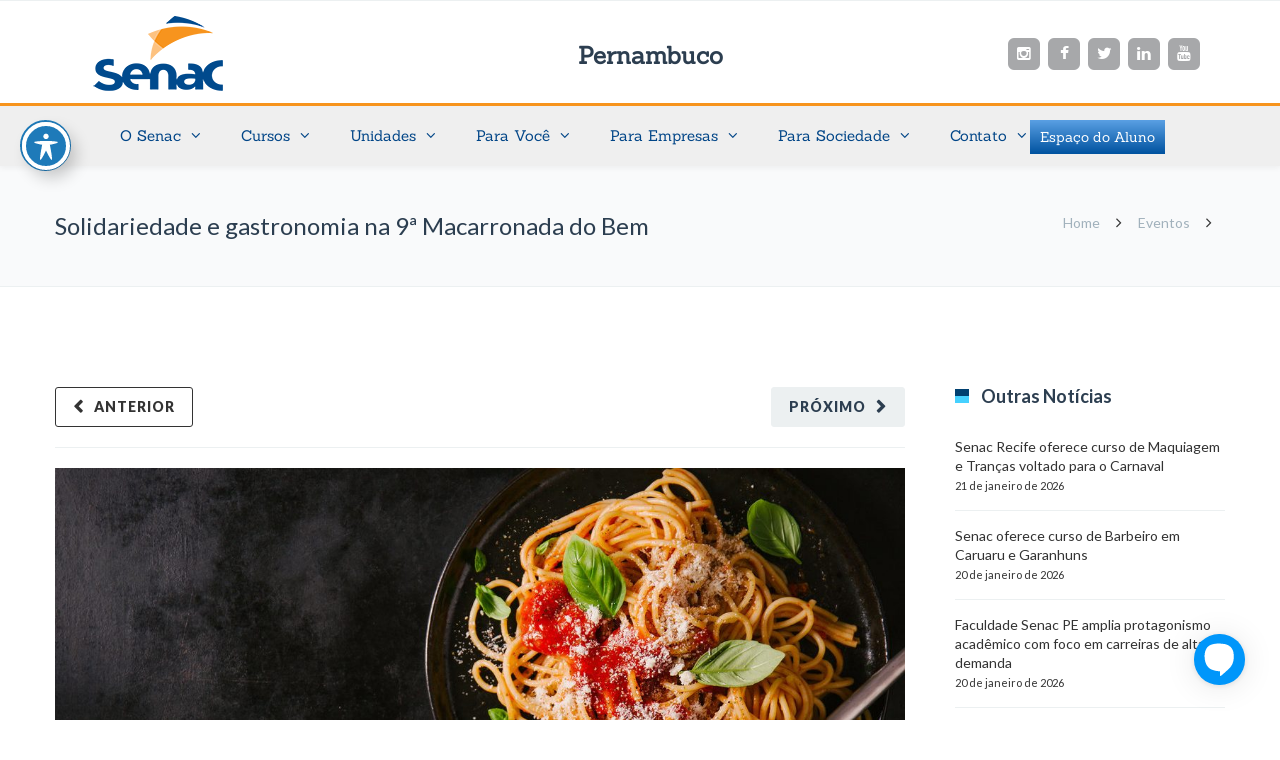

--- FILE ---
content_type: text/html; charset=UTF-8
request_url: https://www.pe.senac.br/solidariedade-e-gastronomia-na-9a-macarronada-do-bem/
body_size: 35384
content:
<!DOCTYPE html>

<html lang="pt-BR">
<head>
	
<meta http-equiv="x-ua-compatible" content="IE=Edge"/>
<meta charset="UTF-8" />
<meta name="viewport" content="width=device-width,initial-scale=1.0" />
<meta name="robots" content="ALL" />
<meta name="facebook-domain-verification" content="23054sjz4dg2cbth0d3t6fxjva4yxv" />
<meta name="rating" content="General" />
<meta name="Keywords" content="suassuna, suassuna senac, senac, senac pernambuco suassuna, senac recife suassuna, educa&ccedil;&atilde;o, educa&ccedil;&atilde;o profissionalizante, cursos t&eacute;cnicos" />
<title>Solidariedade e gastronomia na 9ª Macarronada do Bem</title>
<link rel="shortcut icon" href="https://www.pe.senac.br/wp-content/uploads/2015/10/icon_sesc.png"/>
	
<!-- Google Tag Manager -->
<script>(function(w,d,s,l,i){w[l]=w[l]||[];w[l].push({'gtm.start':
new Date().getTime(),event:'gtm.js'});var f=d.getElementsByTagName(s)[0],
j=d.createElement(s),dl=l!='dataLayer'?'&l='+l:'';j.async=true;j.src=
'https://www.googletagmanager.com/gtm.js?id='+i+dl;f.parentNode.insertBefore(j,f);
})(window,document,'script','dataLayer','GTM-NDVM2KQ6');</script>
<!-- End Google Tag Manager -->
	
<!-- ChatBot -->
<script src="https://unpkg.com/blip-chat-widget" type="text/javascript"></script>
<script>
    (function () {
        window.onload = function () {
            new BlipChat()
			.withAppKey('c2VuYWNyb3RlYWRvcjE6N2NmZjdhODYtZjk4OS00YjkwLWI2OWQtNjQ0MDg1OTJiYzI4')
			.withButton({"color":"#0096fa","icon":""})
			.withCustomCommonUrl('https://senacpe.chat.blip.ai/')
			.build();
        }
    })();
</script>
<!-- End ChatBot -->
	
<!-- Google tag (gtag.js) -->
<script async src="https://www.googletagmanager.com/gtag/js?id=G-DB05FBQEQM"></script>
<script>
  window.dataLayer = window.dataLayer || [];
  function gtag(){dataLayer.push(arguments);}
  gtag('js', new Date());

  gtag('config', 'G-DB05FBQEQM');
</script>	
<!-- End Google Tag Manager -->	
		
<!-- Facebook Pixel Code -->
<script>
!function(f,b,e,v,n,t,s)
{if(f.fbq)return;n=f.fbq=function(){n.callMethod?
n.callMethod.apply(n,arguments):n.queue.push(arguments)};
if(!f._fbq)f._fbq=n;n.push=n;n.loaded=!0;n.version='2.0';
n.queue=[];t=b.createElement(e);t.async=!0;
t.src=v;s=b.getElementsByTagName(e)[0];
s.parentNode.insertBefore(t,s)}(window, document,'script',
'https://connect.facebook.net/en_US/fbevents.js');
fbq('init', '4176217625741411');
fbq('track', 'PageView');
</script>
<noscript><img height="1" width="1" style="display:none" src="https://www.facebook.com/tr?id=4176217625741411&ev=PageView&noscript=1" /></noscript>
<!-- End Facebook Pixel Code -->
<script src="https://ajax.googleapis.com/ajax/libs/jquery/2.2.4/jquery.min.js"></script>
<script type="text/javascript">
  $(document).ready(function(){
    $('.post-type-archive-tribe_events .page_title_ctn div.wrapper.table_wrapper h1').text('Eventos Caruaru (CECOM)')
    $('.rda_flipInX > .vc_column-inner').css('min-height', '410px');
    $(".vc_custom_1502992626295").before("<a name='portfolio'></a>");
    $('button.close').empty().append('<h5 style="color: red;">[x] Fechar</h5>');
    $('h4.modal-title').empty();
  });
</script>
<script>
  mixajaxurl = "https://www.pe.senac.br/wp-admin/admin-ajax.php";
</script>
<script src="https://use.fontawesome.com/02e6f9ddc7.js"></script>
<link rel="stylesheet" href="https://stackpath.bootstrapcdn.com/bootstrap/4.1.0/css/bootstrap.min.css" integrity="sha384-9gVQ4dYFwwWSjIDZnLEWnxCjeSWFphJiwGPXr1jddIhOegiu1FwO5qRGvFXOdJZ4" crossorigin="anonymous">
<script src="https://stackpath.bootstrapcdn.com/bootstrap/4.1.0/js/bootstrap.min.js" integrity="sha384-uefMccjFJAIv6A+rW+L4AHf99KvxDjWSu1z9VI8SKNVmz4sk7buKt/6v9KI65qnm" crossorigin="anonymous"></script>
<style>
      button#responsive-menu-button, #responsive-menu-container {display: none; -webkit-text-size-adjust: 100%; } @media screen and (max-width: 800px) {#responsive-menu-container {display: block; } #responsive-menu-container {position: fixed; top: 0; bottom: 0; /* Fix for scroll bars appearing when not needed */ z-index: 99998; padding-bottom: 5px; margin-bottom: -5px; outline: 1px solid transparent; overflow-y: auto; overflow-x: hidden; } #responsive-menu-container .responsive-menu-search-box {width: 100%; padding: 0 2%; border-radius: 2px; height: 50px; -webkit-appearance: none; } #responsive-menu-container.push-left, #responsive-menu-container.slide-left {transform: translateX(-100%); -ms-transform: translateX(-100%); -webkit-transform: translateX(-100%); -moz-transform: translateX(-100%); } .responsive-menu-open #responsive-menu-container.push-left, .responsive-menu-open #responsive-menu-container.slide-left {transform: translateX(0); -ms-transform: translateX(0); -webkit-transform: translateX(0); -moz-transform: translateX(0); } #responsive-menu-container.push-top, #responsive-menu-container.slide-top {transform: translateY(-100%); -ms-transform: translateY(-100%); -webkit-transform: translateY(-100%); -moz-transform: translateY(-100%); } .responsive-menu-open #responsive-menu-container.push-top, .responsive-menu-open #responsive-menu-container.slide-top {transform: translateY(0); -ms-transform: translateY(0); -webkit-transform: translateY(0); -moz-transform: translateY(0); } #responsive-menu-container.push-right, #responsive-menu-container.slide-right {transform: translateX(100%); -ms-transform: translateX(100%); -webkit-transform: translateX(100%); -moz-transform: translateX(100%); } .responsive-menu-open #responsive-menu-container.push-right, .responsive-menu-open #responsive-menu-container.slide-right {transform: translateX(0); -ms-transform: translateX(0); -webkit-transform: translateX(0); -moz-transform: translateX(0); } #responsive-menu-container.push-bottom, #responsive-menu-container.slide-bottom {transform: translateY(100%); -ms-transform: translateY(100%); -webkit-transform: translateY(100%); -moz-transform: translateY(100%); } .responsive-menu-open #responsive-menu-container.push-bottom, .responsive-menu-open #responsive-menu-container.slide-bottom {transform: translateY(0); -ms-transform: translateY(0); -webkit-transform: translateY(0); -moz-transform: translateY(0); } #responsive-menu-container, #responsive-menu-container:before, #responsive-menu-container:after, #responsive-menu-container *, #responsive-menu-container *:before, #responsive-menu-container *:after {box-sizing: border-box; margin: 0; padding: 0; } #responsive-menu-container #responsive-menu-search-box, #responsive-menu-container #responsive-menu-additional-content, #responsive-menu-container #responsive-menu-title {padding: 25px 5%; } #responsive-menu-container #responsive-menu, #responsive-menu-container #responsive-menu ul {width: 100%; } #responsive-menu-container #responsive-menu ul.responsive-menu-submenu {display: none; } #responsive-menu-container #responsive-menu ul.responsive-menu-submenu.responsive-menu-submenu-open {display: block; } #responsive-menu-container #responsive-menu ul.responsive-menu-submenu-depth-1 a.responsive-menu-item-link {padding-left: 10%; } #responsive-menu-container #responsive-menu ul.responsive-menu-submenu-depth-2 a.responsive-menu-item-link {padding-left: 15%; } #responsive-menu-container #responsive-menu ul.responsive-menu-submenu-depth-3 a.responsive-menu-item-link {padding-left: 20%; } #responsive-menu-container #responsive-menu ul.responsive-menu-submenu-depth-4 a.responsive-menu-item-link {padding-left: 25%; } #responsive-menu-container #responsive-menu ul.responsive-menu-submenu-depth-5 a.responsive-menu-item-link {padding-left: 30%; } #responsive-menu-container #responsive-menu ul.responsive-menu-submenu-depth-6 a.responsive-menu-item-link {padding-left: 35%; } #responsive-menu-container li.responsive-menu-item {width: 100%; list-style: none; } #responsive-menu-container li.responsive-menu-item a {width: 100%; display: block; text-decoration: none; padding: 0 5%; position: relative; } #responsive-menu-container li.responsive-menu-item a .fa {margin-right: 15px; } #responsive-menu-container li.responsive-menu-item a .responsive-menu-subarrow {position: absolute; top: 0; bottom: 0; text-align: center; overflow: hidden; } #responsive-menu-container li.responsive-menu-item a .responsive-menu-subarrow .fa {margin-right: 0; } button#responsive-menu-button .responsive-menu-button-icon-inactive {display: none; } button#responsive-menu-button {z-index: 99999; display: none; overflow: hidden; } button#responsive-menu-button img {max-width: 100%; } .responsive-menu-label {display: inline-block; font-weight: 600; margin: 0 5px; vertical-align: middle; } .responsive-menu-accessible {display: inline-block; } .responsive-menu-accessible .responsive-menu-box {display: inline-block; vertical-align: middle; } .responsive-menu-label.responsive-menu-label-top, .responsive-menu-label.responsive-menu-label-bottom {display: block; margin: 0 auto; } } @media screen and (max-width: 800px) {/*! * Hamburgers * @description Tasty CSS-animated hamburgers * @author Jonathan Suh @jonsuh * @site https://jonsuh.com/hamburgers * @link https://github.com/jonsuh/hamburgers */ /* * Boring */ button#responsive-menu-button {padding: 0 0; display: inline-block; cursor: pointer; transition-property: opacity, filter; transition-duration: 0.15s; transition-timing-function: linear; font: inherit; color: inherit; text-transform: none; background-color: transparent; border: 0; margin: 0; overflow: visible; } button#responsive-menu-button:hover {opacity: 1; } .responsive-menu-box {width: 25px; height: 19px; display: inline-block; position: relative; } .responsive-menu-inner {display: block; top: 50%; margin-top: -1.5px; } .responsive-menu-inner, .responsive-menu-inner::before, .responsive-menu-inner::after {width: 25px; height: 3px; background-color: #fff; border-radius: 4px; position: absolute; transition-property: transform; transition-duration: 0.15s; transition-timing-function: ease; } .responsive-menu-inner::before, .responsive-menu-inner::after {content: ""; display: block; } .responsive-menu-inner::before {top: -8px; } .responsive-menu-inner::after {bottom: -8px; } .responsive-menu-boring .responsive-menu-inner, .responsive-menu-boring .responsive-menu-inner::before, .responsive-menu-boring .responsive-menu-inner::after {transition-property: none; } .responsive-menu-boring.is-active .responsive-menu-inner {transform: rotate(45deg); } .responsive-menu-boring.is-active .responsive-menu-inner::before {top: 0; opacity: 0; } .responsive-menu-boring.is-active .responsive-menu-inner::after {bottom: 0; transform: rotate(-90deg); } button#responsive-menu-button {width: 55px; height: 55px; background: #000; position: fixed; top: 15px; right: 5%; } button#responsive-menu-button:hover {background: #000; } button#responsive-menu-button .responsive-menu-box {color: #fff; } .responsive-menu-label {color: #fff; font-size: 14px; line-height: 13px; } button#responsive-menu-button {display: inline-block; transition: transform 0.5s, background-color 0.5s; } } @media screen and (max-width: 800px) {#responsive-menu-container {width: 100%; left: 0; background: #fff; transition: transform 0.5s; text-align: left; } #responsive-menu-container #responsive-menu-wrapper {background: #fff; } #responsive-menu-container #responsive-menu-additional-content {color: #fff; } #responsive-menu-container .responsive-menu-search-box {background: #fff; border: 2px solid #dadada; color: #333; } #responsive-menu-container .responsive-menu-search-box:-ms-input-placeholder {color: #c7c7cd; } #responsive-menu-container .responsive-menu-search-box:-webkit-input-placeholder {color: #c7c7cd; } #responsive-menu-container .responsive-menu-search-box:-moz-placeholder {color: #c7c7cd; opacity: 1; } #responsive-menu-container .responsive-menu-search-box::-moz-placeholder {color: #c7c7cd; opacity: 1; } #responsive-menu-container .responsive-menu-item-link, #responsive-menu-container #responsive-menu-title, #responsive-menu-container .responsive-menu-subarrow {transition: background-color 0.5s, border-color 0.5s, color 0.5s; } #responsive-menu-container #responsive-menu-title {background-color: #212121; color: #fff; font-size: 13px; } #responsive-menu-container #responsive-menu-title a {color: #fff; font-size: 13px; text-decoration: none; } #responsive-menu-container #responsive-menu-title a:hover {color: #fff; } #responsive-menu-container #responsive-menu-title:hover {background-color: #212121; color: #fff; } #responsive-menu-container #responsive-menu-title:hover a {color: #fff; } #responsive-menu-container #responsive-menu-title #responsive-menu-title-image {display: inline-block; vertical-align: middle; margin-right: 15px; } #responsive-menu-container #responsive-menu > li.responsive-menu-item:first-child > a {border-top: 1px solid #efefef; } #responsive-menu-container #responsive-menu li.responsive-menu-item .responsive-menu-item-link {font-size: 13px; } #responsive-menu-container #responsive-menu li.responsive-menu-item a {line-height: 40px; border-bottom: 1px solid #efefef; color: #00386d; background-color: #fff; } #responsive-menu-container #responsive-menu li.responsive-menu-item a:hover {color: #fff; background-color: #004587; border-color: #efefef; } #responsive-menu-container #responsive-menu li.responsive-menu-item a:hover .responsive-menu-subarrow {color: #fff; border-color: #3f3f3f; background-color: #3f3f3f; } #responsive-menu-container #responsive-menu li.responsive-menu-item a .responsive-menu-subarrow {right: 0; height: 40px; line-height: 40px; width: 40px; color: #fff; border-left: 1px solid #212121; background-color: #212121; } #responsive-menu-container #responsive-menu li.responsive-menu-item a .responsive-menu-subarrow.responsive-menu-subarrow-active {color: #fff; border-color: #212121; background-color: #212121; } #responsive-menu-container #responsive-menu li.responsive-menu-item a .responsive-menu-subarrow.responsive-menu-subarrow-active:hover {color: #fff; border-color: #3f3f3f; background-color: #3f3f3f; } #responsive-menu-container #responsive-menu li.responsive-menu-item a .responsive-menu-subarrow:hover {color: #fff; border-color: #3f3f3f; background-color: #3f3f3f; } #responsive-menu-container #responsive-menu li.responsive-menu-item.responsive-menu-current-item > .responsive-menu-item-link {background-color: #004587; color: #fff; border-color: #00386d; } #responsive-menu-container #responsive-menu li.responsive-menu-item.responsive-menu-current-item > .responsive-menu-item-link:hover {background-color: #004587; color: #fff; border-color: #00386d; } }
    </style>
    <!-- Menu mobile -->
    <script>
        jQuery(document).ready(function($) {

          var ResponsiveMenu = {
            trigger: '#responsive-menu-button',
            animationSpeed: 500,
            breakpoint: 800,
            pushButton: 'off',
            animationType: 'push',
            animationSide: 'left',
            pageWrapper: '',
            isOpen: false,
            triggerTypes: 'click',
            activeClass: 'is-active',
            container: '#responsive-menu-container',
            openClass: 'responsive-menu-open',
            accordion: 'off',
            activeArrow: '▲',
            inactiveArrow: '▼',
            wrapper: '#responsive-menu-wrapper',
            closeOnBodyClick: 'off',
            closeOnLinkClick: 'off',
            itemTriggerSubMenu: 'off',
            linkElement: '.responsive-menu-item-link',
            openMenu: function() {
              $(this.trigger).addClass(this.activeClass);
              $('html').addClass(this.openClass);
              $('.responsive-menu-button-icon-active').hide();
              $('.responsive-menu-button-icon-inactive').show();
              this.setWrapperTranslate();
              this.isOpen = true;
            },
            closeMenu: function() {
              $(this.trigger).removeClass(this.activeClass);
              $('html').removeClass(this.openClass);
              $('.responsive-menu-button-icon-inactive').hide();
              $('.responsive-menu-button-icon-active').show();
              this.clearWrapperTranslate();
              this.isOpen = false;
            },
            triggerMenu: function() {
              this.isOpen ? this.closeMenu() : this.openMenu();
            },
            triggerSubArrow: function(subarrow) {
              var sub_menu = $(subarrow).parent().next('.responsive-menu-submenu');
              var self = this;
              if(this.accordion == 'on') {
                /* Get Top Most Parent and the siblings */
                var top_siblings = sub_menu.parents('.responsive-menu-item-has-children').last().siblings('.responsive-menu-item-has-children');
                var first_siblings = sub_menu.parents('.responsive-menu-item-has-children').first().siblings('.responsive-menu-item-has-children');
                /* Close up just the top level parents to key the rest as it was */
                top_siblings.children('.responsive-menu-submenu').slideUp(200, 'linear').removeClass('responsive-menu-submenu-open');
                /* Set each parent arrow to inactive */
                top_siblings.each(function() {
                  $(this).find('.responsive-menu-subarrow').first().html(self.inactiveArrow);
                  $(this).find('.responsive-menu-subarrow').first().removeClass('responsive-menu-subarrow-active');
                });
                /* Now Repeat for the current item siblings */
                first_siblings.children('.responsive-menu-submenu').slideUp(200, 'linear').removeClass('responsive-menu-submenu-open');
                first_siblings.each(function() {
                  $(this).find('.responsive-menu-subarrow').first().html(self.inactiveArrow);
                  $(this).find('.responsive-menu-subarrow').first().removeClass('responsive-menu-subarrow-active');
                });
              }
              if(sub_menu.hasClass('responsive-menu-submenu-open')) {
                sub_menu.slideUp(200, 'linear').removeClass('responsive-menu-submenu-open');
                $(subarrow).html(this.inactiveArrow);
                $(subarrow).removeClass('responsive-menu-subarrow-active');
              } else {
                sub_menu.slideDown(200, 'linear').addClass('responsive-menu-submenu-open');
                $(subarrow).html(this.activeArrow);
                $(subarrow).addClass('responsive-menu-subarrow-active');
              }
            },
            menuHeight: function() {
              return $(this.container).height();
            },
            menuWidth: function() {
              return $(this.container).width();
            },
            wrapperHeight: function() {
              return $(this.wrapper).height();
            },
            setWrapperTranslate: function() {
              switch(this.animationSide) {
                case 'left':
                  translate = 'translateX(' + this.menuWidth() + 'px)'; break;
                case 'right':
                  translate = 'translateX(-' + this.menuWidth() + 'px)'; break;
                case 'top':
                  translate = 'translateY(' + this.wrapperHeight() + 'px)'; break;
                case 'bottom':
                  translate = 'translateY(-' + this.menuHeight() + 'px)'; break;
                }
                if(this.animationType == 'push') {
                  $(this.pageWrapper).css({'transform':translate});
                  $('html, body').css('overflow-x', 'hidden');
                }
                if(this.pushButton == 'on') {
                  $('#responsive-menu-button').css({'transform':translate});
                }
            },
            clearWrapperTranslate: function() {
              var self = this;
              if(this.animationType == 'push') {
                $(this.pageWrapper).css({'transform':''});
                setTimeout(function() {
                  $('html, body').css('overflow-x', '');
                }, self.animationSpeed);
              }
              if(this.pushButton == 'on') {
                $('#responsive-menu-button').css({'transform':''});
              }
            },
            init: function() {
              var self = this;
              $(this.trigger).on(this.triggerTypes, function(e){
                e.stopPropagation();
                self.triggerMenu();
              });
              $('.responsive-menu-subarrow').on('click', function(e) {
                e.preventDefault();
                e.stopPropagation();
                self.triggerSubArrow(this);
              });
              $(window).resize(function() {
                if($(window).width() > self.breakpoint) {
                  if(self.isOpen){
                    self.closeMenu();
                  }
                } else {
                  if($('.responsive-menu-open').length>0){
                    self.setWrapperTranslate();
                  }
                }
              });
              if(this.closeOnLinkClick == 'on') {
                $(this.linkElement).on('click', function(e) {
                  e.preventDefault();
                  /* Fix for when close menu on parent clicks is on */
                  if(self.itemTriggerSubMenu == 'on' && $(this).is('.responsive-menu-item-has-children > ' + self.linkElement)) {
                    return;
                  }
                  old_href = $(this).attr('href');
                  old_target = typeof $(this).attr('target') == 'undefined' ? '_self' : $(this).attr('target');
                  if(self.isOpen) {
                    if($(e.target).closest('.responsive-menu-subarrow').length) {
                      return;
                    }
                    self.closeMenu();
                    setTimeout(function() {
                      window.open(old_href, old_target);
                    }, self.animationSpeed);
                  }
                });
              }
              if(this.closeOnBodyClick == 'on') {
                $(document).on('click', 'body', function(e) {
                  if(self.isOpen) {
                    if($(e.target).closest('#responsive-menu-container').length || $(e.target).closest('#responsive-menu-button').length) {
                      return;
                    }
                  }
                  self.closeMenu();
                });
              }
              if(this.itemTriggerSubMenu == 'on') {
                $('.responsive-menu-item-has-children > ' + this.linkElement).on('click', function(e) {
                  e.preventDefault();
                  self.triggerSubArrow($(this).children('.responsive-menu-subarrow').first());
                });
              }
            }
          };
          ResponsiveMenu.init();
        });
    </script>
<!-- html5.js for IE less than 9 -->
<!--[if lt IE 9]>
<script src="https://www.pe.senac.br/wp-content/themes/SenacPE/js/html5.js"></script>
<![endif]-->
<!-- css3-mediaqueries.js for IE less than 9 -->
<!--[if lt IE 9]>
<script src="https://www.pe.senac.br/wp-content/themes/SenacPE/js/css3-mediaqueries.js"></script>
<![endif]-->

	<!-- This site is optimized with the Yoast SEO plugin v15.5 - https://yoast.com/wordpress/plugins/seo/ -->
	<meta name="description" content="Uma noite de união entre a boa mesa e a solidariedade é a proposta da 9ª edição do jantar beneficente Macarronada do Bem, organizado pela Faculdade Senac Pernambuco. O evento reunirá nomes importantes da gastronomia pernambucana na quarta-feira (27/11), às 19h30, na Ballroom Eventos, em Casa Forte.  Os ingressos custam R$ 90, até o dia 26, e R$100, no local. Toda a renda arrecadada será revertida para a manutenção dos projetos desenvolvidos pela Associação dos Amigos da Pediatria do Hospital da Restauração (AAPHR)." />
	<meta name="robots" content="index, follow, max-snippet:-1, max-image-preview:large, max-video-preview:-1" />
	<link rel="canonical" href="https://www.pe.senac.br/solidariedade-e-gastronomia-na-9a-macarronada-do-bem/" />
	<meta property="og:locale" content="pt_BR" />
	<meta property="og:type" content="article" />
	<meta property="og:title" content="Solidariedade e gastronomia na 9ª Macarronada do Bem" />
	<meta property="og:description" content="Uma noite de união entre a boa mesa e a solidariedade é a proposta da 9ª edição do jantar beneficente Macarronada do Bem, organizado pela Faculdade Senac Pernambuco. O evento reunirá nomes importantes da gastronomia pernambucana na quarta-feira (27/11), às 19h30, na Ballroom Eventos, em Casa Forte.  Os ingressos custam R$ 90, até o dia 26, e R$100, no local. Toda a renda arrecadada será revertida para a manutenção dos projetos desenvolvidos pela Associação dos Amigos da Pediatria do Hospital da Restauração (AAPHR)." />
	<meta property="og:url" content="https://www.pe.senac.br/solidariedade-e-gastronomia-na-9a-macarronada-do-bem/" />
	<meta property="og:site_name" content="Senac Pernambuco" />
	<meta property="article:published_time" content="2019-11-13T21:14:37+00:00" />
	<meta property="article:modified_time" content="2019-12-04T20:18:11+00:00" />
	<meta property="og:image" content="https://www.pe.senac.br/wp-content/uploads/2019/12/macarronada.jpg" />
	<meta property="og:image:width" content="1200" />
	<meta property="og:image:height" content="800" />
	<meta name="twitter:card" content="summary_large_image" />
	<meta name="twitter:label1" content="Written by">
	<meta name="twitter:data1" content="Lindalva Coelho">
	<meta name="twitter:label2" content="Est. reading time">
	<meta name="twitter:data2" content="2 minutos">
	<script type="application/ld+json" class="yoast-schema-graph">{"@context":"https://schema.org","@graph":[{"@type":"WebSite","@id":"http://www.pe.senac.br/#website","url":"http://www.pe.senac.br/","name":"Senac Pernambuco","description":"Servi\u00e7o Nacional de Aprendizagem Comercial - Regional Pernambuco","potentialAction":[{"@type":"SearchAction","target":"http://www.pe.senac.br/?s={search_term_string}","query-input":"required name=search_term_string"}],"inLanguage":"pt-BR"},{"@type":"ImageObject","@id":"https://www.pe.senac.br/solidariedade-e-gastronomia-na-9a-macarronada-do-bem/#primaryimage","inLanguage":"pt-BR","url":"https://www.pe.senac.br/wp-content/uploads/2019/12/macarronada.jpg","width":1200,"height":800},{"@type":"WebPage","@id":"https://www.pe.senac.br/solidariedade-e-gastronomia-na-9a-macarronada-do-bem/#webpage","url":"https://www.pe.senac.br/solidariedade-e-gastronomia-na-9a-macarronada-do-bem/","name":"Solidariedade e gastronomia na 9\u00aa Macarronada do Bem","isPartOf":{"@id":"http://www.pe.senac.br/#website"},"primaryImageOfPage":{"@id":"https://www.pe.senac.br/solidariedade-e-gastronomia-na-9a-macarronada-do-bem/#primaryimage"},"datePublished":"2019-11-13T21:14:37+00:00","dateModified":"2019-12-04T20:18:11+00:00","author":{"@id":"http://www.pe.senac.br/#/schema/person/07315d81693fcd07feea185e5f189fdf"},"description":"Uma noite de uni\u00e3o entre a boa mesa e a solidariedade \u00e9 a proposta da 9\u00aa edi\u00e7\u00e3o do jantar beneficente Macarronada do Bem, organizado pela Faculdade Senac Pernambuco. O evento reunir\u00e1 nomes importantes da gastronomia pernambucana na quarta-feira (27/11), \u00e0s 19h30, na Ballroom Eventos, em Casa Forte.\u00a0 Os ingressos custam R$ 90, at\u00e9 o dia 26, e R$100, no local. Toda a renda arrecadada ser\u00e1 revertida para a manuten\u00e7\u00e3o dos projetos desenvolvidos pela Associa\u00e7\u00e3o dos Amigos da Pediatria do Hospital da Restaura\u00e7\u00e3o (AAPHR).","inLanguage":"pt-BR","potentialAction":[{"@type":"ReadAction","target":["https://www.pe.senac.br/solidariedade-e-gastronomia-na-9a-macarronada-do-bem/"]}]},{"@type":"Person","@id":"http://www.pe.senac.br/#/schema/person/07315d81693fcd07feea185e5f189fdf","name":"Lindalva Coelho","image":{"@type":"ImageObject","@id":"http://www.pe.senac.br/#personlogo","inLanguage":"pt-BR","url":"https://secure.gravatar.com/avatar/db72aedd323fcfacc66d180d8364333b?s=96&d=mm&r=g","caption":"Lindalva Coelho"}}]}</script>
	<!-- / Yoast SEO plugin. -->


<link rel='dns-prefetch' href='//fonts.googleapis.com' />
<link rel='dns-prefetch' href='//s.w.org' />
<link rel="alternate" type="application/rss+xml" title="Feed para Senac Pernambuco &raquo;" href="https://www.pe.senac.br/feed/" />
<link rel="alternate" type="application/rss+xml" title="Feed de comentários para Senac Pernambuco &raquo;" href="https://www.pe.senac.br/comments/feed/" />
<link rel="alternate" type="text/calendar" title="Senac Pernambuco &raquo; do iCal Feed" href="https://www.pe.senac.br/eventos/?ical=1" />
		<script type="text/javascript">
			window._wpemojiSettings = {"baseUrl":"https:\/\/s.w.org\/images\/core\/emoji\/12.0.0-1\/72x72\/","ext":".png","svgUrl":"https:\/\/s.w.org\/images\/core\/emoji\/12.0.0-1\/svg\/","svgExt":".svg","source":{"concatemoji":"https:\/\/www.pe.senac.br\/wp-includes\/js\/wp-emoji-release.min.js?ver=5.4.2"}};
			/*! This file is auto-generated */
			!function(e,a,t){var r,n,o,i,p=a.createElement("canvas"),s=p.getContext&&p.getContext("2d");function c(e,t){var a=String.fromCharCode;s.clearRect(0,0,p.width,p.height),s.fillText(a.apply(this,e),0,0);var r=p.toDataURL();return s.clearRect(0,0,p.width,p.height),s.fillText(a.apply(this,t),0,0),r===p.toDataURL()}function l(e){if(!s||!s.fillText)return!1;switch(s.textBaseline="top",s.font="600 32px Arial",e){case"flag":return!c([127987,65039,8205,9895,65039],[127987,65039,8203,9895,65039])&&(!c([55356,56826,55356,56819],[55356,56826,8203,55356,56819])&&!c([55356,57332,56128,56423,56128,56418,56128,56421,56128,56430,56128,56423,56128,56447],[55356,57332,8203,56128,56423,8203,56128,56418,8203,56128,56421,8203,56128,56430,8203,56128,56423,8203,56128,56447]));case"emoji":return!c([55357,56424,55356,57342,8205,55358,56605,8205,55357,56424,55356,57340],[55357,56424,55356,57342,8203,55358,56605,8203,55357,56424,55356,57340])}return!1}function d(e){var t=a.createElement("script");t.src=e,t.defer=t.type="text/javascript",a.getElementsByTagName("head")[0].appendChild(t)}for(i=Array("flag","emoji"),t.supports={everything:!0,everythingExceptFlag:!0},o=0;o<i.length;o++)t.supports[i[o]]=l(i[o]),t.supports.everything=t.supports.everything&&t.supports[i[o]],"flag"!==i[o]&&(t.supports.everythingExceptFlag=t.supports.everythingExceptFlag&&t.supports[i[o]]);t.supports.everythingExceptFlag=t.supports.everythingExceptFlag&&!t.supports.flag,t.DOMReady=!1,t.readyCallback=function(){t.DOMReady=!0},t.supports.everything||(n=function(){t.readyCallback()},a.addEventListener?(a.addEventListener("DOMContentLoaded",n,!1),e.addEventListener("load",n,!1)):(e.attachEvent("onload",n),a.attachEvent("onreadystatechange",function(){"complete"===a.readyState&&t.readyCallback()})),(r=t.source||{}).concatemoji?d(r.concatemoji):r.wpemoji&&r.twemoji&&(d(r.twemoji),d(r.wpemoji)))}(window,document,window._wpemojiSettings);
		</script>
		<style type="text/css">
img.wp-smiley,
img.emoji {
	display: inline !important;
	border: none !important;
	box-shadow: none !important;
	height: 1em !important;
	width: 1em !important;
	margin: 0 .07em !important;
	vertical-align: -0.1em !important;
	background: none !important;
	padding: 0 !important;
}
</style>
	<link rel='stylesheet' id='tribe-common-skeleton-style-css'  href='https://www.pe.senac.br/wp-content/plugins/events-calendar-pro/common/src/resources/css/common-skeleton.min.css?ver=4.12.18' type='text/css' media='all' />
<link rel='stylesheet' id='tribe-tooltip-css'  href='https://www.pe.senac.br/wp-content/plugins/events-calendar-pro/common/src/resources/css/tooltip.min.css?ver=4.12.18' type='text/css' media='all' />
<link rel='stylesheet' id='wp-block-library-css'  href='https://www.pe.senac.br/wp-includes/css/dist/block-library/style.min.css?ver=5.4.2' type='text/css' media='all' />
<link rel='stylesheet' id='acwp-main-css-css'  href='https://www.pe.senac.br/wp-content/plugins/accessible-poetry/assets/css/main.css?ver=5.4.2' type='text/css' media='all' />
<link rel='stylesheet' id='acwp-mdi-css'  href='https://fonts.googleapis.com/icon?family=Material+Icons&#038;ver=5.4.2' type='text/css' media='all' />
<link rel='stylesheet' id='contact-form-7-css'  href='https://www.pe.senac.br/wp-content/plugins/contact-form-7/includes/css/styles.css?ver=5.3.2' type='text/css' media='all' />
<link rel='stylesheet' id='menu-image-css'  href='https://www.pe.senac.br/wp-content/plugins/menu-image/includes/css/menu-image.css?ver=3.0.8' type='text/css' media='all' />
<link rel='stylesheet' id='dashicons-css'  href='https://www.pe.senac.br/wp-includes/css/dashicons.min.css?ver=5.4.2' type='text/css' media='all' />
<link rel='stylesheet' id='style-css'  href='https://www.pe.senac.br/wp-content/themes/SenacPE/style.css?ver=5.4.2' type='text/css' media='all' />
<link rel='stylesheet' id='style_end-css'  href='https://www.pe.senac.br/wp-content/themes/SenacPE/style_end.css?ver=5.4.2' type='text/css' media='all' />
<link rel='stylesheet' id='googlefonts-css'  href='https://fonts.googleapis.com/css?family=Lato%3A100%2C300%2C400%2C600%2C700%2C900%7COpen+Sans%3A700%2C300%2C600%2C400%7CRaleway%3A900%7CPlayfair+Display%7C&#038;ver=5.4.2' type='text/css' media='all' />
<link rel='stylesheet' id='media-queries-css'  href='https://www.pe.senac.br/wp-content/themes/SenacPE/media-queries_wide.css?ver=5.4.2' type='text/css' media='all' />
<link rel='stylesheet' id='rgs-css'  href='https://www.pe.senac.br/wp-content/themes/SenacPE/css/rgs.css?ver=5.4.2' type='text/css' media='all' />
<link rel='stylesheet' id='css3_animations-css'  href='https://www.pe.senac.br/wp-content/themes/SenacPE/css/animations.css?ver=5.4.2' type='text/css' media='all' />
<link rel='stylesheet' id='flexslidercss-css'  href='https://www.pe.senac.br/wp-content/themes/SenacPE/includes/Flexslider/flexslider.css?ver=5.4.2' type='text/css' media='all' />
<link rel='stylesheet' id='font-awesome-thefox-css'  href='https://www.pe.senac.br/wp-content/themes/SenacPE/css/font-awesome.css?ver=5.4.2' type='text/css' media='all' />
<link rel='stylesheet' id='moon-css'  href='https://www.pe.senac.br/wp-content/themes/SenacPE/css/moon.css?ver=5.4.2' type='text/css' media='all' />
<link rel='stylesheet' id='elegant-css'  href='https://www.pe.senac.br/wp-content/themes/SenacPE/css/elegant.css?ver=5.4.2' type='text/css' media='all' />
<link rel='stylesheet' id='prettyphotocss-css'  href='https://www.pe.senac.br/wp-content/themes/SenacPE/includes/prettyPhoto/css/prettyPhoto.css?ver=5.4.2' type='text/css' media='all' />
<link rel='stylesheet' id='js_frontend-css'  href='https://www.pe.senac.br/wp-content/themes/SenacPE/css/thefox_js_composer.css?ver=5.4.2' type='text/css' media='all' />
<link rel='stylesheet' id='zilla-likes-css'  href='https://www.pe.senac.br/wp-content/themes/SenacPE/includes/zilla-likes/styles/zilla-likes.css?ver=5.4.2' type='text/css' media='all' />
<link rel='stylesheet' id='redux-google-fonts-rd_data-css'  href='https://fonts.googleapis.com/css?family=Lato%3A400&#038;ver=1768944492' type='text/css' media='all' />
<script type='text/javascript' src='https://www.pe.senac.br/wp-includes/js/jquery/jquery.js?ver=1.12.4-wp'></script>
<script type='text/javascript' src='https://www.pe.senac.br/wp-includes/js/jquery/jquery-migrate.min.js?ver=1.4.1'></script>
<script type='text/javascript' src='https://www.pe.senac.br/wp-content/plugins/revslider/public/assets/js/rbtools.min.js?ver=6.5.18'></script>
<script type='text/javascript' src='https://www.pe.senac.br/wp-content/plugins/revslider/public/assets/js/rs6.min.js?ver=6.5.31'></script>
<link rel='https://api.w.org/' href='https://www.pe.senac.br/wp-json/' />
<link rel="EditURI" type="application/rsd+xml" title="RSD" href="https://www.pe.senac.br/xmlrpc.php?rsd" />
<link rel="wlwmanifest" type="application/wlwmanifest+xml" href="https://www.pe.senac.br/wp-includes/wlwmanifest.xml" /> 
<meta name="generator" content="WordPress 5.4.2" />
<link rel='shortlink' href='https://www.pe.senac.br/?p=14606' />
<link rel="alternate" type="application/json+oembed" href="https://www.pe.senac.br/wp-json/oembed/1.0/embed?url=https%3A%2F%2Fwww.pe.senac.br%2Fsolidariedade-e-gastronomia-na-9a-macarronada-do-bem%2F" />
<link rel="alternate" type="text/xml+oembed" href="https://www.pe.senac.br/wp-json/oembed/1.0/embed?url=https%3A%2F%2Fwww.pe.senac.br%2Fsolidariedade-e-gastronomia-na-9a-macarronada-do-bem%2F&#038;format=xml" />
<meta name="tec-api-version" content="v1"><meta name="tec-api-origin" content="https://www.pe.senac.br"><link rel="https://theeventscalendar.com/" href="https://www.pe.senac.br/wp-json/tribe/events/v1/" /><!-- Custom Styling -->
<style type="text/css">
                    /*Top bar Fone e E-mail*/
.topbar_type_1 .top_email, .topbar_type_1 .top_phone {
    padding-top:20px;
}


/*Configuração imagem pagina de eventos*/
.eventos_senac_img img {
    display:block !important;
    margin:0 auto;
}


/*Alteração Titulos em paginas de posts e breadcrumbs*/
.single #crumbs span {display:none !important;}
.single .page_title_ctn h1 {max-width:700px !important;}


@media (max-width: 1050px) {
 .single .page_title_ctn h1 {max-width:420px !important;}   
}

/*Exclusão tag e Read more dos posts da home*/
.home .rp_post_info  {
    visibility:hidden !important;
}

.home .rp_post_info  .comments-link  {
    visibility:visible !important;
}

/* Alteração Calendario de eventos */

.widget_em_calendar{

margin: 0 auto;
    width: 200px;}

/* Alteração Top Menu com Imagens */
#menu-item-74 {background:url('http://www.pe.senac.br/wp-content/uploads/2015/11/menu_fecomercio.jpg') 
no-repeat; width:208px;
}

#menu-item-74 {background-position-y:center;}

#menu-item-74 a {color:transparent !important;}

#menu-item-74 a:hover {color:transparent !important;}

#menu-item-75 {background:url('http://www.pe.senac.br/wp-content/uploads/2015/11/menu_sesc.jpg') 
no-repeat; width:72px;
}

#menu-item-75 {background-position-y:center;}

#menu-item-75 a {color:transparent !important;}

#menu-item-75 a:hover {color:transparent !important;}

#menu-item-76 {background:url('http://www.pe.senac.br/wp-content/uploads/2015/11/menu_senac.jpg') 
no-repeat; width:80px;
}

#menu-item-76 {background-position-y:center;}

#menu-item-76 a {color:transparent !important;}

#menu-item-76 a:hover {color:transparent !important;}

/* Alteração Top Menu Icones sociais */

#top_bar #header_socials #Pinterest {
    display:none !important;
}

#top_bar #header_socials #tumblr {
    display:none !important;
}

#top_bar #header_socials #lin {
    display:none !important;
}


/*Alteração posição Submenu Principal em Tabela */
/*#header_container .nav_type_3 ul li.sfHover > ul {
	top:200px !important;
	visibility:visible!important;
}*/

#header_container .shrinked_header ul li.sfHover > ul {
	top:55px !important;
	visibility:visible!important;
}                
#logo_img img{max-width:px;}.cl_before_logo{margin-right:30px;}.cl_after_logo{margin-left:30px;}.nav_type_9_c #logo_img, .nav_type_9_c .logo_text{margin-left:-0px;}.nav_type_9_c #logo_img,.nav_type_9_c .logo_text{min-width:px;}#mobile-menu{background:#222533}#mobile-menu ul ul{background:#2e3244;}#mobile-menu ul ul ul{background:#35384d;}#mobile-menu .mobile-ul-open > a{color:#014171}#mobile-menu .mobile-ul-open:after{color:#014171 !important;}#mobile-menu .current_page_item{ background:#191b26;}#mobile-menu .current_page_item > a { border-left:2px solid #014171;}#mobile-menu ul li a{color:#ffffff}#mobile-menu .menu-item-has-children:after{color:#5a5d6b;}#mobile-menu ul li li li a{color:#69708f}#mobile-menu ul ul .menu-item-has-children:after{color:#5d637d;}#mobile_menu_search #search input[type=text]{background:#191b26 !important; color:#69708f;}#mobile_menu_search #search input[type=submit]{color:#69708f;}#top_bar,#rd_wpml #lang_sel ul ul{background:#004b8e;}.topbar_type_1,.topbar_type_1 a,.topbar_type_1 #rd_wpml #lang_sel a{color:#ffffff;}.topbar_type_1 strong,.topbar_type_1 .topbar_woocommerce_login.type1 .topbar_sign_in,.topbar_type_1 .topbar_woocommerce_login.type1 .topbar_register,.topbar_type_1 .topbar_woocommerce_login.type1 .topbar_signed_in,.topbar_type_1 #rd_wpml #lang_sel li li a:hover{color:#ffffff;}.topbar_type_1 .top_email:before,.topbar_type_1 .top_phone:before,.topbar_type_1 .top_text:before{color:#ffffff;}.topbar_type_1 .top_email,.topbar_type_1 .top_phone,.topbar_type_1 #header_socials,.topbar_type_1 .header_current_cart{border-right:1px solid #004b8e; padding-right:20px; padding-left:20px;}.topbar_type_1 .topbar_woocommerce_login{border-right:1px solid #004b8e; border-left:1px solid #004b8e; padding-right:20px; padding-left:20px;}.topbar_type_1 #rd_wpml,.topbar_type_1 .top_bar_menu{border-right:1px solid #004b8e;}.topbar_type_1 .wrapper > div:first-child {border-left:1px solid #004b8e;}.topbar_type_1 .topbar_woocommerce_login.type1 .topbar_register{ border:1px solid #004b8e; border-bottom:2px solid #004b8e}.topbar_type_1 .topbar_woocommerce_login.type2 .topbar_register{ border:1px solid #ffffff; background:#ffffff; color:#004b8e;}.topbar_type_1 .topbar_woocommerce_login.type2 .topbar_sign_in,.topbar_type_1 .topbar_woocommerce_login.type2 .topbar_signed_in{ border:1px solid #ffffff;}.topbar_type_1 #header_socials a:hover{ color:#ffffff;}.topbar_type_2,.topbar_type_2 a,.topbar_type_2 #rd_wpml #lang_sel a{color:#ffffff;}.topbar_type_2 strong,.topbar_type_2 .topbar_woocommerce_login.type1 .topbar_sign_in,.topbar_type_2 .topbar_woocommerce_login.type1 .topbar_register,.topbar_type_2 .topbar_woocommerce_login.type1 .topbar_signed_in,.topbar_type_2 #rd_wpml #lang_sel li li a:hover{color:#ffffff;}.topbar_type_2 .top_email:before,.topbar_type_2 .top_phone:before,.topbar_type_2 .top_text:before{color:#ffffff;}.topbar_type_2 .top_email,.topbar_type_2 .top_phone,.topbar_type_2 #header_socials,.topbar_type_2 .header_current_cart{border-right:1px solid #004b8e; padding-right:20px; padding-left:20px;}.topbar_type_2 .topbar_woocommerce_login{border-right:1px solid #004b8e; border-left:1px solid #004b8e; padding-right:20px; padding-left:20px;}.topbar_type_2 { border-top:5px solid #288bd0;}.topbar_type_2 #rd_wpml,.topbar_type_2 .top_bar_menu{border-right:1px solid #004b8e;}.topbar_type_2 .wrapper > div:first-child {border-left:1px solid #004b8e;}.topbar_type_2 .topbar_woocommerce_login.type1 .topbar_register{ border:1px solid #004b8e; border-bottom:2px solid #004b8e}.topbar_type_2 .topbar_woocommerce_login.type2 .topbar_register{ border:1px solid #ffffff; background:#ffffff; color:#004b8e;}.topbar_type_2 .topbar_woocommerce_login.type2 .topbar_sign_in,.topbar_type_2 .topbar_woocommerce_login.type2 .topbar_signed_in{ border:1px solid #ffffff;}.topbar_type_2 #header_socials a:hover{ color:#ffffff;}.topbar_type_3,.topbar_type_3 a,.topbar_type_3 #rd_wpml #lang_sel a{color:#ffffff;}.topbar_type_3 strong,.topbar_type_3 .topbar_woocommerce_login.type1 .topbar_sign_in,.topbar_type_3 .topbar_woocommerce_login.type1 .topbar_register,.topbar_type_3 .topbar_woocommerce_login.type1 .topbar_signed_in,.topbar_type_3 #rd_wpml #lang_sel li li a:hover{color:#ffffff;}.topbar_type_3 .top_email:before,.topbar_type_3 .top_phone:before,.topbar_type_3 .top_text:before{color:#ffffff;}.topbar_type_2 { border-top:5px solid #288bd0;}.topbar_type_3 .topbar_woocommerce_login.type1 .topbar_register{ border:1px solid #004b8e; border-bottom:2px solid #004b8e}.topbar_type_3 .topbar_woocommerce_login.type2 .topbar_register{ border:1px solid #ffffff; background:#ffffff; color:#004b8e;}.topbar_type_3 .topbar_woocommerce_login.type2 .topbar_sign_in,.topbar_type_3 .topbar_woocommerce_login.type2 .topbar_signed_in{ border:1px solid #ffffff;}.topbar_type_3 #header_socials a:hover{ color:#ffffff;}.topbar_type_4,.topbar_type_4 a,.topbar_type_4 #rd_wpml #lang_sel a{color:#ffffff;}.topbar_type_4 strong,.topbar_type_4 .topbar_woocommerce_login.type1 .topbar_sign_in,.topbar_type_4 .topbar_woocommerce_login.type1 .topbar_register,.topbar_type_4 .topbar_woocommerce_login.type1 .topbar_signed_in,.topbar_type_4 #rd_wpml #lang_sel li li a:hover{color:#ffffff;}.topbar_type_4 .top_email:before,.topbar_type_4 .top_phone:before,.topbar_type_4 .top_text:before{color:#ffffff;}.topbar_type_4 { border-top:5px solid #288bd0;}.topbar_type_4 .topbar_woocommerce_login.type1 .topbar_register{ border:1px solid #004b8e; border-bottom:2px solid #004b8e}.topbar_type_4 .topbar_woocommerce_login.type2 .topbar_register{ border:1px solid #ffffff; background:#ffffff; color:#004b8e;}.topbar_type_4 .topbar_woocommerce_login.type2 .topbar_sign_in,.topbar_type_4 .topbar_woocommerce_login.type2 .topbar_signed_in{ border:1px solid #ffffff;}.topbar_type_4 #header_socials a:hover{ color:#ffffff;}.topbar_type_5,.topbar_type_5 a,.topbar_type_5 #rd_wpml #lang_sel a{color:#ffffff;}.topbar_type_5 strong,.topbar_type_5 .topbar_woocommerce_login.type1 .topbar_sign_in,.topbar_type_5 .topbar_woocommerce_login.type1 .topbar_register,.topbar_type_5 .topbar_woocommerce_login.type1 .topbar_signed_in,.topbar_type_5 #rd_wpml #lang_sel li li a:hover,.topbar_woocommerce_login.type2 .topbar_sign_in:hover,.top_email a:hover{color:#ffffff;}.topbar_type_5 .top_email:before,.topbar_type_5 .top_phone:before,.topbar_type_5 .top_text:before{color:#ffffff; }.topbar_type_5 .top_email,.topbar_type_5 .top_phone,.topbar_type_5 #header_socials,.topbar_type_5 .header_current_cart{border-right:1px solid #004b8e; padding-right:20px; padding-left:20px;}.topbar_type_5 .topbar_woocommerce_login{border-right:1px solid #004b8e; border-left:1px solid #004b8e; padding-right:20px; padding-left:20px;}.topbar_type_5 .wrapper > div:first-child {border-left:1px solid #004b8e;}.topbar_type_5 #rd_wpml,.topbar_type_5 .top_bar_menu{border-right:1px solid #004b8e;}.topbar_type_5 { border-top:4px solid #288bd0; border-bottom:1px solid #004b8e}.topbar_type_5 .topbar_woocommerce_login.type1 .topbar_register{ border:1px solid #004b8e; border-bottom:2px solid #004b8e}.topbar_type_5 .topbar_woocommerce_login.type2 .topbar_register{ border:1px solid #ffffff; background:#ffffff; color:#004b8e;}.topbar_type_5 .topbar_woocommerce_login.type2 .topbar_sign_in,.topbar_type_5 .topbar_woocommerce_login.type2 .topbar_signed_in{ border:1px solid #ffffff;}.topbar_type_5 #header_socials a:hover{ color:#ffffff;}.header_current_cart .cart-content-tb.tbi-with-border{border:1px solid #004b8e;}.header_current_cart .cart-content-tb.tbi-with-bg{background:#004b8e;}.header_current_cart .cart-content-tb:before{color:#ffffff;}.header_current_cart .cart-content-tb:hover{color:#ffffff;}.nav_type_1 ul li a,.nav_type_2 ul li a,.nav_type_3 ul li a,.nav_type_4 ul li a,.nav_type_5 ul li a,.nav_type_6 ul li a,.nav_type_7 ul li a,.nav_type_8 ul li a,.nav_type_9 ul li a,.nav_type_9_c ul li a,.nav_type_10 ul li a,.nav_type_11 ul li a,.nav_type_12 ul li a,.nav_type_13 ul li a,.nav_type_14 ul li a,.nav_type_15 ul li a,.nav_type_16 ul li a,.nav_type_17 ul li a,.nav_type_18 ul li a,.nav_type_19 ul li a,.nav_type_19_f ul li a{font-family:Lato !important; font-size:15px !important; font-weight:400 !important; }.transparent_header{background:rgba(147,58,58,0)!important;}.transparent_header{border-bottom:1px solid rgba(255,255,255,0.25)!important;}header,.mt_menu{background:#ffffff;}header.transparent_header.opaque_header{background:#ffffff !important; border-bottom:none!important;}#nav_button:before,#nav_button_alt:before{color:#004b8e;}.logo_text a{color:#004b8e;}.transparent_header .logo_text a{color:#fff;}.transparent_header.opaque_header .logo_text a{color:#004b8e;}.nav_type_1 nav ul,.nav_type_1 .header_current_cart{background:#ffffff;}.nav_type_1 ul li a,.nav_type_1 a#searchtop_img{color:#004b8e;}.nav_type_1 nav ul li a:hover,.nav_type_1 > ul > .current-menu-item > a{color:#ffffff; background:#004b8e;}.nav_type_1 .cart-content:hover,.nav_type_1 #searchtop_img:hover i{color:#ffffff;}header.nav_type_2{border-top:1px solid #ecf0f1;}.nav_type_2 nav ul,.nav_type_2 .header_current_cart{background:#ffffff;}.nav_type_2 ul li a,.nav_type_2 a#searchtop_img{color:#004b8e;}.nav_type_2 nav ul li a:hover,.nav_type_2 > ul > .current-menu-item > a,.transparent_header.nav_type_2 nav > ul > .current-menu-item > a,.transparent_header.nav_type_2 nav > ul > li > a:hover{color:#ffffff; border-top:3px solid #ffffff; }.nav_type_2 .cart-content:hover,.nav_type_2 #searchtop_img:hover i{color:#ffffff;}header.nav_type_3{border-top:1px solid #ecf0f1;}.nav_type_3 nav ul,.nav_type_3 .header_current_cart{background:#ffffff;}.nav_type_3 ul li a,.nav_type_3 a#searchtop_img{color:#004b8e;}.nav_type_3 nav ul li a:hover,.nav_type_3 > ul > .current-menu-item > a{color:#ffffff; background:#004b8e;}.nav_type_3 .cart-content:hover,.nav_type_3 #searchtop_img:hover i{color:#ffffff;}header.nav_type_4{border-top:1px solid #ecf0f1;}.nav_type_4 nav ul,.nav_type_4 .header_current_cart{background:#ffffff;}.nav_type_4 ul li a,.nav_type_4 a#searchtop_img{color:#004b8e;}.nav_type_4 nav ul li a:hover,.nav_type_4  > ul > .current-menu-item > a{color:#ffffff; background:#004b8e;}.nav_type_4 .cart-content:hover,.nav_type_4 #searchtop_img:hover i{color:#ffffff;}.nav_type_5 nav ul,.nav_type_5 .header_current_cart{background:#ffffff;}.nav_type_5 ul li a{color:#004b8e; border-top:5px solid #ffffff;}.nav_type_5 a#searchtop_img{color:#004b8e;}.nav_type_5 nav ul li a:hover,.nav_type_5 > ul > .current-menu-item > a,.transparent_header.nav_type_5 nav > ul > .current-menu-item > a,.transparent_header.nav_type_5 nav > ul > li > a:hover{color:#ffffff; border-top:5px solid #ffffff !important; }.nav_type_5 .cart-content:hover,.nav_type_5 #searchtop_img:hover i{color:#ffffff;}.nav_type_6 nav ul,.nav_type_6 .header_current_cart{background:#ffffff;}.nav_type_6 ul li a{color:#004b8e; border-top:5px solid #ffffff;}.nav_type_6 a#searchtop_img{color:#004b8e;}.nav_type_6 nav ul li a:hover,.nav_type_6 > ul > .current-menu-item > a,.transparent_header.nav_type_6 nav > ul > .current-menu-item > a,.transparent_header.nav_type_6 nav > ul > li > a:hover{color:#ffffff; border-top:5px solid #ffffff !important;}.nav_type_6 .cart-content:hover,.nav_type_6 #searchtop_img:hover i{color:#ffffff;}.nav_type_7 nav ul,.nav_type_7 .header_current_cart{background:#ffffff;}.nav_type_7 ul li a,.nav_type_7 a#searchtop_img{color:#004b8e;}.nav_type_7 nav ul li a:hover,.nav_type_7 > ul > .current-menu-item > a{color:#ffffff; background:#004b8e;}.nav_type_7 .cart-content:hover,.nav_type_7 #searchtop_img:hover i{color:#ffffff;}header.nav_type_8{border-top:1px solid #ecf0f1;}.nav_type_8 nav ul,.nav_type_8 .header_current_cart{background:#ffffff;}.nav_type_8 ul li a,.nav_type_8 a#searchtop_img{color:#004b8e;}.nav_type_8 nav ul li a:hover,.nav_type_8 > ul > .current-menu-item > a{color:#ffffff; background:#004b8e;}.nav_type_8 .cart-content:hover,.nav_type_8 #searchtop_img:hover i{color:#ffffff;}.nav_type_9 nav ul,.nav_type_9 .header_current_cart{background:#ffffff;}.nav_type_9 ul li a{color:#004b8e; border-top:5px solid rgba(0,0,0,0);}.nav_type_9 a#searchtop_img{color:#004b8e;}.nav_type_9 nav ul li a:hover,.nav_type_9 > ul > .current-menu-item > a,.transparent_header.nav_type_9 nav > ul > .current-menu-item > a,.transparent_header.nav_type_9 nav > ul > li > a:hover{color:#ffffff; border-top:5px solid #ffffff !important;}.nav_type_9 .cart-content:hover,.nav_type_9 #searchtop_img:hover i{color:#ffffff;}.nav_type_9_c nav ul,.nav_type_9_c .header_current_cart{background:#ffffff;}.nav_type_9_c ul li a{color:#004b8e; border-top:5px solid rgba(0,0,0,0);}.nav_type_9_c a#searchtop_img{color:#004b8e;}.nav_type_9_c nav ul li a:hover,.nav_type_9_c > ul > .current-menu-item > a,.transparent_header.nav_type_9_c nav > ul > .current-menu-item > a,.transparent_header.nav_type_9_c nav > ul > li > a:hover{color:#ffffff; border-top:5px solid #ffffff !important;}.nav_type_9_c .header_current_cart,.nav_type_9_c #searchtop{display:none !important;}.nav_type_10 nav ul,.nav_type_10 .header_current_cart{background:#ffffff;}.nav_type_10 ul li a{color:#004b8e; border-top:5px solid rgba(0,0,0,0);}.nav_type_10 a#searchtop_img{color:#004b8e;}.nav_type_10 nav ul li a:hover,.nav_type_10 > ul > .current-menu-item > a,.transparent_header.nav_type_15 nav > ul > .current-menu-item > a,.transparent_header.nav_type_15 nav > ul > li > a:hover{color:#ffffff; border-top:5px solid #ffffff !important;}.nav_type_10 .cart-content:hover,.nav_type_10 #searchtop_img:hover i{color:#ffffff;}.nav_type_11 nav ul,.nav_type_11 .header_current_cart{background:#ffffff;}.nav_type_11 ul li a{color:#004b8e; border:1px solid rgba(0,0,0,0);}.nav_type_11 a#searchtop_img{color:#004b8e;}.nav_type_11 nav ul li a:hover,.nav_type_11 > ul > .current-menu-item > a,.transparent_header.nav_type_11 nav > ul > .current-menu-item > a,.transparent_header.nav_type_11 nav > ul > li > a:hover{color:#ffffff; border:1px solid #ffffff !important; background:#004b8e;}.nav_type_11 .cart-content:hover,.nav_type_11 #searchtop_img:hover i{color:#ffffff;}.nav_type_12 nav ul,.nav_type_12 .header_current_cart{background:#ffffff;}.nav_type_12 ul li a{color:#004b8e; border:2px solid rgba(0,0,0,0);}.nav_type_12 a#searchtop_img{color:#004b8e;}.nav_type_12 nav ul li a:hover,.nav_type_12 > ul > .current-menu-item > a,.transparent_header.nav_type_12 nav > ul > .current-menu-item > a,.transparent_header.nav_type_12 nav > ul > li > a:hover{color:#ffffff; border:2px solid #ffffff !important; background:#004b8e;}.nav_type_12 .cart-content:hover,.nav_type_12 #searchtop_img:hover i{color:#ffffff;}header.nav_type_13{border-top:2px solid #ecf0f1;}.nav_type_13 nav ul,.nav_type_13 .header_current_cart{background:#ffffff;}.nav_type_13 ul li a,.nav_type_13 a#searchtop_img{color:#004b8e;}.nav_type_13 nav ul li a:hover,.nav_type_13 > ul > .current-menu-item > a{color:#ffffff; background:#004b8e;}.nav_type_13 .cart-content:hover,.nav_type_13 #searchtop_img:hover i{color:#ffffff;}header.nav_type_14{border-top:5px solid #ecf0f1;}.nav_type_14 nav ul,.nav_type_1 .header_current_cart{background:#ffffff;}.nav_type_14 ul li a,.nav_type_14 a#searchtop_img{color:#004b8e;}.nav_type_14 nav ul li a:hover,.nav_type_14 > ul > .current-menu-item > a{color:#ffffff; background:#004b8e;}.nav_type_14 .cart-content:hover,.nav_type_14 #searchtop_img:hover i{color:#ffffff;}.header_bottom_nav.transparent_header.opaque_header{background:#ffffff !important;}header.nav_type_15,.header_bottom_nav.nav_type_15{border-top:1px solid #ecf0f1;}.header_bottom_nav.nav_type_15{background:#ffffff;}.nav_type_15 ul li a{color:#004b8e; border-right:1px solid #ecf0f1}.nav_type_15 ul li:first-child a{border-left:1px solid #ecf0f1} .nav_type_15 nav ul li a:hover,.nav_type_15 > ul > .current-menu-item > a{color:#ffffff; background:#004b8e;}header #header_socials a,.nav_type_15 a#searchtop_img{color:#004b8e;}header #header_socials a:hover{color:#ffffff;}.header_bottom_nav.nav_type_15 .cart-content:hover,.header_bottom_nav.nav_type_15 #searchtop_img:hover i{color:#ffffff;}.header_bottom_nav.nav_type_16{border-top:1px solid #ecf0f1;}.header_bottom_nav.nav_type_16{background:#ffffff;}.nav_type_16 ul li a,.nav_type_16 a#searchtop_img{color:#004b8e;}.nav_type_16 nav ul li a:hover,.nav_type_16 > ul > .current-menu-item > a{color:#ffffff; background:#004b8e;}.header_bottom_nav.nav_type_16 .cart-content:hover,.header_bottom_nav.nav_type_16 #searchtop_img:hover i{color:#ffffff;}.header_bottom_nav.nav_type_17{border-top:1px solid #ecf0f1;}.header_bottom_nav.nav_type_17{background:#ffffff;}.nav_type_17 ul li a,.nav_type_17 a#searchtop_img{color:#004b8e;}.nav_type_17 nav ul li a:hover,.nav_type_17 > ul > .current-menu-item > a,.transparent_header.nav_type_17 nav > ul > .current-menu-item > a,.transparent_header.nav_type_17 nav > ul > li > a:hover{color:#ffffff; border-top:3px solid #ffffff !important;}.header_bottom_nav.nav_type_17 .cart-content:hover,.header_bottom_nav.nav_type_17 #searchtop_img:hover i{color:#ffffff;}.header_bottom_nav.nav_type_18{border-top:1px solid #ecf0f1;}.header_bottom_nav.nav_type_18{background:#ffffff;}.nav_type_18 ul li a,.nav_type_18 a#searchtop_img{color:#004b8e;}.nav_type_18 nav ul li a:hover,.nav_type_18 > ul >.current-menu-item > a{color:#ffffff; background#004b8e;}.header_bottom_nav.nav_type_18 .cart-content:hover,.header_bottom_nav.nav_type_18 #searchtop_img:hover i{color:#ffffff;}.nav_type_19 ul li a,.nav_type_19_f ul li a{color:#004b8e;}.nav_type_19 ul > li > a,.nav_type_19_f ul > li > a{border-bottom:1px solid #ecf0f1;}.nav_type_19 ul ul li a,.nav_type_19_f ul ul li a{border-right:1px solid #ecf0f1;}#edge-search-form .search_button_icon{color:#004b8e;}.nav_type_19 ul li a:hover,.nav_type_19 > ul > .current-menu-item > a,.nav_type_19_f ul li a:hover,.nav_type_19_f > ul > .current-menu-item > a{color:#ffffff;}.nav_type_19 .cart-content:hover,.nav_type_19 #searchtop_img:hover i,.nav_type_19_f .cart-content:hover,.nav_type_19_f #searchtop_img:hover i{color:#ffffff;}#fixed_header_socials a{color:#004b8e;}#fixed_header_socials a{border:1px solid #ecf0f1;}.fixed_header_left{border-right:1px solid #ecf0f1;}#edge-search-form input[type=text]{border:1px solid #ecf0f1; background:#ffffff;}ul.header_current_cart li .cart-content{color:#004b8e; font-weight: normal;}.transparent_header.opaque_header nav > ul > li > a, .transparent_header.opaque_header .cart-content{color:#004b8e !important;}.transparent_header.opaque_header nav > ul > li > a:hover,.transparent_header nav > ul > .current-menu-item > a,.transparent_header nav > ul > li > a:hover{color:#ffffff !important;}#header_container nav .rd_megamenu ul ul li a, .rd_megamenu ul ul li a,#header_container nav ul ul li a{font-family:Lato !important; font-size:13px !important; font-weight:400 !important; line-height:14px !important; }ul.header_cart_dropdown,.header_cart_dropdown .button,#search-form,#search-form.pop_search_form #ssform,.child_pages_ctn li,#header_container nav ul li ul,#header_container nav ul li ul a{background:#ffffff;}#header_container nav .rd_megamenu ul li a, .rd_megamenu ul li a,.header_cart_dropdown ul.cart_list li a,.header_cart_dropdown .widget_shopping_cart_content .rd_cart_buttons a{color:#2c3e50;}.header_cart_dropdown, #header_container nav .rd_megamenu ul ul li a, .rd_megamenu ul ul li a,#header_container nav ul ul li a,.header_cart_dropdown .rd_clear_btn,.header_cart_dropdown .total,#search-form.pop_search_form #ssform,.child_pages_ctn a{color:#a1b1bc;}.header_cart_dropdown .quantity,.header_cart_dropdown .product_list_widget span.amount,.header_cart_dropdown .total .amount,.search_button_icon{color:#024270;}.header_cart_dropdown ul.cart_list li a.remove:hover,.child_pages_ctn a:hover{background:#014171; color:#ffffff;}.header_cart_dropdown ul.cart_list li a:hover{color:#014171;}.header_cart_dropdown .rd_clear_btn:hover{color:#222533;}ul.header_cart_dropdown,#search-form.pop_search_form #ssform{border:1px solid #ecf0f1;}#header_container nav ul ul .current-menu-item li a, #header_container nav ul ul li a{border-left:1px solid #ecf0f1;}#header_container .fixed_header_left nav ul ul ul li a{border-left:1px solid #ecf0f1 !important;}#header_container .fixed_header_left nav ul ul .current-menu-item li a, #header_container .fixed_header_left nav ul ul li a{border-right:1px solid #ecf0f1 !important;}#header_container .fixed_header_left nav ul ul, #header_container .fixed_header_left nav ul ul{border-top:1px solid #ecf0f1 !important;}#header_container nav ul ul li,ul.header_cart_dropdown ul.product_list_widget li.child_pages_ctn a{border-bottom:1px solid #ecf0f1;}#header_container .rd_megamenu ul li ul,.header_cart_dropdown .clear_total{border-top:1px solid #ecf0f1;}#header_container nav ul ul,.widget_shopping_cart_content,#search-form{border-top:3px solid #024270;}.current_item_number{background:#024270;}.rd_cart_buttons{background:#222533;}.header_cart_dropdown .button{background:#ffffff; border:2px solid #ffffff  !important;}.header_cart_dropdown .widget_shopping_cart_content .rd_cart_buttons .button:hover{background:#222533; border:2px solid #ffffff !important; color:#ffffff;}.current_item_number:before{border-color: transparent #024270 transparent;}.header_cart_dropdown ul.cart_list li a.remove{background:#a1b1bc;}#header_container nav ul ul li a:hover,#header_container nav ul ul li.current-menu-item a{background:#ecf0f1; color:#2c3e50;}#header_container nav ul ul .mm_widget_area{border:none!important; border-left:1px solid #ecf0f1 !important;}#header_container nav .rd_megamenu .mm_widget_area .rd_megamenu_widget_area .product_list_widget a{color:#2c3e50;}#header_container nav .rd_megamenu .mm_widget_area .rd_megamenu_widget_area .product_list_widget a:hover{color:#014171;}#header_container nav .rd_megamenu .mm_widget_area .rd_megamenu_widget_area .sb_widget h3{color:#2c3e50}#header_container nav .rd_megamenu .mm_widget_area .rd_megamenu_widget_area #lang_sel a{color:#a1b1bc; background:#ffffff; border:1px solid #ecf0f1}#header_container nav .rd_megamenu .mm_widget_area .rd_megamenu_widget_area #lang_sel a:hover{color:#2c3e50;}#header_container nav .rd_megamenu .mm_widget_area .rd_megamenu_widget_area .widget_recent_entries ul li{border-bottom:1px solid #ecf0f1}#header_container nav .rd_megamenu .mm_widget_area .rd_megamenu_widget_area .widget_recent_entries ul li a{color:#a1b1bc}#header_container nav .rd_megamenu .mm_widget_area .rd_megamenu_widget_area .widget_recent_entries ul li a:hover{color:#024270}#header_container nav .rd_megamenu .mm_widget_area .rd_megamenu_widget_area #recentcomments li{border-bottom:1px solid #ecf0f1}#header_container nav .rd_megamenu .mm_widget_area .rd_megamenu_widget_area #recentcomments li a{color:#2c3e50;}#header_container nav .rd_megamenu .mm_widget_area .rd_megamenu_widget_area #recentcomments li a:hover{color:#014171;}#header_container nav .rd_megamenu .mm_widget_area .rd_megamenu_widget_area .rd_widget_recent_entries li{border-bottom:1px solid #ecf0f1}#header_container nav .rd_megamenu .mm_widget_area .rd_megamenu_widget_area .w_comment a{color:#a1b1bc;}#header_container nav .rd_megamenu .mm_widget_area .rd_megamenu_widget_area .w_comment a:hover{color:#024270;}#header_container nav .rd_megamenu .mm_widget_area .rd_megamenu_widget_area .widget_recent_entry h4 a{color:#2c3e50;}#header_container nav .rd_megamenu .mm_widget_area .rd_megamenu_widget_area .widget_recent_entry h4 a:hover{color:#024270;}#header_container nav .rd_megamenu .mm_widget_area .rd_megamenu_widget_area .widget_archive ul li,#header_container nav .rd_megamenu .mm_widget_area .rd_megamenu_widget_area .widget_meta ul li{border-bottom:1px solid #ecf0f1}#header_container nav .rd_megamenu .mm_widget_area .rd_megamenu_widget_area .widget_archive ul li a,#header_container nav .rd_megamenu .mm_widget_area .rd_megamenu_widget_area .widget_meta ul li a{color:#a1b1bc;}#header_container nav .rd_megamenu .mm_widget_area .rd_megamenu_widget_area .widget_archive ul li a:hover,#header_container nav .rd_megamenu .mm_widget_area .rd_megamenu_widget_area .widget_meta ul li a:hover{color:#024270;}#header_container nav .rd_megamenu .mm_widget_area .rd_megamenu_widget_area .page_item a, #header_container nav .rd_megamenu .mm_widget_area .rd_megamenu_widget_area .menu-item a{border-bottom:1px solid #ecf0f1; color:#a1b1bc;}#header_container nav .rd_megamenu .mm_widget_area .rd_megamenu_widget_area .page_item a:hover, #header_container nav .rd_megamenu .mm_widget_area .rd_megamenu_widget_area .menu-item a:hover,#header_container nav .rd_megamenu .mm_widget_area .rd_megamenu_widget_area .current_page_item a,#header_container nav .rd_megamenu .mm_widget_area .rd_megamenu_widget_area .current_page_item a{color:#024270; }#header_container nav .rd_megamenu .mm_widget_area .rd_megamenu_widget_area .page_item a:before, #header_container nav .rd_megamenu .mm_widget_area .rd_megamenu_widget_area .menu-item a:before { color:#222533;}#header_container nav .rd_megamenu .mm_widget_area .rd_megamenu_widget_area #wp-calendar caption{background:#2c3e50; color:#ffffff}#header_container nav .rd_megamenu .mm_widget_area .rd_megamenu_widget_area #wp-calendar{border:1px solid #ecf0f1}#wp-calendar th{color:#222533;}#header_container nav .rd_megamenu .mm_widget_area .rd_megamenu_widget_area #wp-calendar tbody td a{color:#fff; background:#222533;}#header_container nav .rd_megamenu .mm_widget_area .rd_megamenu_widget_area #wp-calendar tbody td a:hover{color:#fff; background:#024270;}#header_container nav .rd_megamenu .mm_widget_area .rd_megamenu_widget_area #wp-calendar td#next a:hover:after,#header_container nav .rd_megamenu .mm_widget_area .rd_megamenu_widget_area #wp-calendar td#prev a:hover:after{background:#024270;}body{font-family:Lato; font-size:14px; font-weight:; line-height:14px; }body,#jprePercentage{color:#333333}body a,.hl_color,#sidebar #search input[type=submit]:hover,.wpb_widgetised_column #search input[type=submit]:hover,.strong_colored strong{color:#014171}body a:hover{color:#024270}h1,h2,h3,h4,h5,h6{color:#2c3e50}.partners_left, .partners_right{background:#2c3e50}.def_section,blockquote{background:#ffffff}#to_top:hover,.b-read-now:hover{background:#21c2f8}::-webkit-input-placeholder{color:#a1b1bc}:-moz-placeholder{color:#a1b1bc}::-moz-placeholder{color:#a1b1bc}:-ms-input-placeholder{color:#a1b1bc}#sidebar #search input[type=submit],.wpb_widgetised_column #search input[type=submit]{color:#a1b1bc}input[type=text], input[type=email], input[type=password], textarea,#coupon_code{color:#a1b1bc; border:1px solid #eceef0; background:#ffffff;}input[type="checkbox"]{color:#ffffff; border:1px solid #eceef0; background:#ffffff;}input[type=checkbox]:checked{color:#ffffff; border:1px solid #46d1ff; background:#46d1ff;}.flex-direction-nav li a{color:#2c3e50; background:#ffffff;}.wpb_text_column ol li:before{background:#333333}.wpb_text_column ol li:hover:before{background:#014171}blockquote{ border:1px solid #ecf0f1; }blockquote:before,.post-password-form input[type=submit]{ background:#21c2f8; }.code_box_ctn{ background:#f9fafb; }.wp-caption{ background:#f9fafb; border:1px solid #ecf0f1; }.tp-caption a {color: #fff;}.tp-caption a:hover { color: #fff;}.tp-bannertimer{background: #024270; background: -moz-linear-gradient(left,  #024270 0%, #46d1ff 100%); background: -webkit-gradient(linear, left top, right top, color-stop(0%,#024270), color-stop(100%,#46d1ff)); background: -webkit-linear-gradient(left,  #024270 0%,#46d1ff 100%); background: -o-linear-gradient(left,  #024270 0%,#46d1ff 100%); background: -ms-linear-gradient(left,  #024270 0%,#46d1ff 100%); background: linear-gradient(to right,  #024270 0%,#46d1ff 100%); filter: progid:DXImageTransform.Microsoft.gradient( startColorstr="#024270", endColorstr="#46d1ff",GradientType=1 );} .page_title_ctn{border-bottom:1px solid #ecf0f1;  }.page_title_ctn h1{color:#2c3e50; }#crumbs a,#crumbs span{color:#a1b1bc; }.rd_child_pages{color:#a1b1bc; border:1px solid #a1b1bc; background:#ffffff;}.search_results strong{color:#014171; }.search_sf .rd_search_sc #search input[type=submit]{background:#2c3e50 !important;}.search_sf .rd_search_sc #search input[type=submit]:hover{background:#024270 !important;}.post_single .post-title h2 a,.blog_related_post .post-title h2 a,.logged-in-as a{color:#2c3e50}.post_single .post-title h2 a:hover,.blog_related_post .post-title h2 a:hover{color:#024270}.mejs-container .mejs-controls,.audio_ctn{background:#333333 !important;}.mejs-controls .mejs-time-rail .mejs-time-current{background:#2c3e50 !important; }.mejs-controls .mejs-horizontal-volume-slider .mejs-horizontal-volume-current{background:#024270 !important; }.post_quote_text,.post_quote_author,.post_single_business .post_quote_text:after{background:#21c2f8; color:#ffffff!important;}.post-info a{color:#333333}.post_single .post-info a:hover{color:#024270}.single_post_navigation,.post-info{border-bottom:1px solid #ecf0f1}.single_post_navigation_bottom{border-top:1px solid #ecf0f1}.tags_icon{background:#2c3e50; color:#ffffff;}.single_post_tags{border:1px solid #eceef0; background:#ffffff;}.shareicons_icon{background:#21c2f8; color:#ffffff;}.single_post_share_icon{border:1px solid #eceef0; background:#ffffff;}.single_post_share_icon .share-box li a{color:#a1b1bc;}.single_post_share_icon .share-box li a:hover{color:#21c2f8 !important;}#author-bio{border:1px solid #eceef0; background:#f9fafb; color:#a1b1bc; box-shadow:0 0px 0px #ffffff, 0 4px 0 -1px #ffffff, 0 0px 0px 0px #ffffff,0 0px 0px #ffffff, 0 4px 0 0px #ecf0f1, 0px 0px 0px 0px #ffffff;}#author-info h3{color:#2c3e50;}.author_posts_link{color:#a1b1bc;}.author_posts_link:hover{color:#21c2f8;}.comment_ctn{border:1px solid #eceef0; background:#ffffff; color:#a1b1bc; box-shadow:0 0px 0px #ffffff, 0 4px 0 -1px #ffffff, 0 0px 0px 0px #ffffff,0 0px 0px #ffffff, 0 4px 0 0px #ecf0f1, 0px 0px 0px 0px #ffffff;}#business_comments #comments ul li .details span.Reply a{border:1px solid #eceef0; background:#ffffff; color:#a1b1bc;}.comment_count h3 a{color:#2c3e50}#comments ul li .details span.author a,#comments ul li .details span.author{color:#2c3e50}#comments ul li .details span.date a{color:#a1b1bc}#comments ul li .details span.Reply a{background:#a1b1bc; color:#ffffff}#comments ul li .details span.Reply a:hover{background:#222533; color:#ffffff}#business_comments #comments ul li .comment_ctn{border-bottom:1px solid #ecf0f1;}#comments > ul > li ul{border-left:1px solid #ecf0f1}#comments ul li li .comment_ctn:before{background:#ecf0f1;}input.single_post_author,input.single_post_email,input.single_post_url,.single_post_comment{background:#f9fafb}input.single_post_author:focus,input.single_post_email:focus,input.single_post_url:focus,.single_post_comment:focus{background:#ffffff}#add-comment input#submit{background:#2c3e50; color:#ffffff}#add-comment input#submit:hover{background:#024270; color:#ffffff}#business_comments #add-comment input#submit,#respond input#submit{background:#014171; color:#ffffff}#business_comments #add-comment input#submit:hover,,#respond input#submit:hover{background:#024270; color:#ffffff}#business_comments #comments ul li .details span.Reply a:hover{background:#014171 !important; color:#ffffff; border-color:#014171;}.blog_related_post .more-link{border:1px solid #2c3e50; color:#2c3e50; background:#ffffff;}.blog_related_post .more-link:hover{color:#ffffff; background:#2c3e50;}.cbp_type03 .rp_left,.cbp_type03 .rp_right{background:#2c3e50}.cbp_type03 .rp_left:hover,.cbp_type03 .rp_right:hover{background:#024270}.cbp_type03 .blog_related_post .more-link:hover{background:#024270; border-color:#024270;}.cbp_type05 .rp_left,.cbp_type05 .rp_right,.cbp_type08 .rp_left,.cbp_type08 .rp_right{background:#014171}.cbp_type05 .rp_left:hover,.cbp_type05 .rp_right:hover,.cbp_type08 .rp_left:hover,.cbp_type08 .rp_right:hover{background:#222533}.cbp_type05 .carousel_recent_post .blog_box_content,.cbp_type08 .carousel_recent_post .blog_box_content{color:#333333}.cbp_type05 .carousel_recent_post h5.widget_post_title a,.cbp_type08 .carousel_recent_post h5.widget_post_title a{color:#2c3e50}.cbp_type05 .carousel_recent_post:hover .blog_box_content,.cbp_type05 .blog_post_link_ctn,.cbp_type08 .carousel_recent_post:hover .blog_box_content,.cbp_type08 .blog_post_link_ctn{background:#2c3e50; color:#a1b1bc;}.cbp_type05 .carousel_recent_post:hover h5.widget_post_title a,.cbp_type08 .carousel_recent_post:hover h5.widget_post_title a{color:#ffffff}.cbp_type06 .rp_left,.cbp_type06 .rp_right{background:#333333}.cbp_type06 .rp_left:hover,.cbp_type06 .rp_right:hover{background:#2c3e50}.cbp_type06 .carousel_recent_post .blog_box_content{color:#333333}.cbp_type06 .carousel_recent_post h5.widget_post_title a{color:#2c3e50}.cbp_type06 a.more-link{background:#333333; color:#fff;}.cbp_type06 a.more-link:after{background:#2c3e50; color:#fff;}.cbp_type06 a.more-link:hover{background:#014171; color:#fff;}.cbp_type06 a.more-link:hover:after{
background: rgba(0, 0, 0, 0.21); color:#fff;}.sp_left:hover,.sp_right:hover{background:#014171; border-color:#014171;}.sb_widget h3{color:#2c3e50}.sb_widget > h3:before{border-top:7px solid #014171; border-bottom:7px solid #46d1ff;}#sidebar #lang_sel a,.wpb_widgetised_column #lang_sel a{color:#333333; background:#ffffff; border:1px solid #ecf0f1}#sidebar #lang_sel a:hover,.wpb_widgetised_column #lang_sel a:hover{color:#2c3e50;}#sidebar .widget_recent_entries ul li,.wpb_widgetised_column .widget_recent_entries ul li{border-bottom:1px solid #ecf0f1}#sidebar .widget_recent_entries ul li a,.wpb_widgetised_column .widget_recent_entries ul li a{color:#333333}#sidebar .widget_recent_entries ul li a:hover,.wpb_widgetised_column .widget_recent_entries ul li a:hover{color:#014171}#sidebar #recentcomments li,.wpb_widgetised_column #recentcomments li{border-bottom:1px solid #ecf0f1}#sidebar #recentcomments li a,.wpb_widgetised_column #recentcomments li a,#sidebar .tweets li a,.wpb_widgetised_column .tweets li a{color:#2c3e50;}#sidebar #recentcomments li a:hover,.wpb_widgetised_column  #recentcomments li a:hover{color:#024270;}#sidebar .rd_widget_recent_entries li,.wpb_widgetised_column .rd_widget_recent_entries li,#sidebar  .tweets li,.wpb_widgetised_column .tweets li{border-bottom:1px solid #ecf0f1}#sidebar .tagcloud a ,.wpb_widgetised_column .tagcloud a {border:1px solid #ecf0f1; color:#333333}#sidebar .tagcloud a:hover,.wpb_widgetised_column .tagcloud a:hover{background:#21c2f8; border-color:#21c2f8; color:#ffffff;}#sidebar .w_comment a,.wpb_widgetised_column .w_comment a{color:#333333;}#sidebar .w_comment a:hover,.wpb_widgetised_column .w_comment a:hover{color:#014171;}#sidebar .widget_recent_entry h4 a,.wpb_widgetised_column .widget_recent_entry h4 a{color:#2c3e50;}#sidebar .widget_recent_entry h4 a:hover,.wpb_widgetised_column .widget_recent_entry h4 a:hover{color:#014171;}#sidebar .widget_archive ul li,#sidebar .widget_meta ul li,.wpb_widgetised_column .widget_archive ul li,.wpb_widgetised_column .widget_meta ul li{border-bottom:1px solid #ecf0f1}#sidebar .widget_archive ul li a,#sidebar .widget_meta ul li a,.wpb_widgetised_column  .widget_archive ul li a,.wpb_widgetised_column .widget_meta ul li a{color:#333333;}#sidebar .widget_archive ul li a:hover,#sidebar .widget_meta ul li a:hover,.wpb_widgetised_column .widget_archive ul li a:hover,.wpb_widgetised_column .widget_meta ul li a:hover{color:#014171;}#sidebar .page_item a, #sidebar .menu-item a,.wpb_widgetised_column .page_item a,.wpb_widgetised_column .menu-item a{border-bottom:1px solid #ecf0f1; color:#333333;}#sidebar .page_item a:hover, #sidebar .menu-item a:hover,#sidebar .current_page_item a,#sidebar .current_page_item a,.wpb_widgetised_column .page_item a:hover,.wpb_widgetised_column .menu-item a:hover,.wpb_widgetised_column .current_page_item a{color:#014171; }#sidebar .page_item a:before, #sidebar .menu-item a:before,.wpb_widgetised_column .page_item a:before,.wpb_widgetised_column .menu-item a:before{ color:#21c2f8;}#wp-calendar caption{background:#2c3e50; color:#ffffff}#wp-calendar{border:1px solid #ecf0f1}#wp-calendar th{color:#21c2f8;}#wp-calendar tbody td a{color:#fff; background:#21c2f8;}#wp-calendar tbody td a:hover{color:#fff; background:#014171;}#wp-calendar td#next a:hover:after,#wp-calendar td#prev a:hover:after{background:#014171;}.rd_widget_recent_entries .thumbnail a:before,.port_tn a:before,.rd_widget_recent_entries_f .thumbnail a:before{background:#21c2f8;}.single_port_navigation,.port_details_full_information .item_details_info{border-bottom:1px solid #ecf0f1;}.all_projects_btn{color:#333333;}.next_project{border:1px solid #ecf0f1; background:#ecf0f1; color:#2c3e50;}.next_project:hover{border:1px solid #222533; background:#222533; color:#fff;}.previous_project{border:1px solid #333333; background:#ffffff; color:#333333;}.previous_project:hover{border:1px solid #024270; background:#024270; color:#fff;}.port_details_subtitle{color:#014171;}.port_meta{border-bottom:1px solid #ecf0f1;}.next_project{border-bottom:1px solid #ecf0f1;}.port_vp a{background:#2c3e50;}.port_vp a:hover{background:#024270; color:#fff;}.single_staff_meta{border-top:1px solid #ecf0f1;}#member_email a:hover, .sc-share-box #member_email a, .single_staff_social #member_email a,.share_icons_business .share-box #member_email a{background:#014171;}.product_filtering {border-bottom:1px solid #ecf0f1}.filter_param,.filter_param li ul{background:#ffffff; border:1px solid #eceef0; color:#a1b1bc;}.filter_param strong{color:#2c3e50;}.current_li:after{border-left:1px solid #eceef0;}.filter_param.filter_param_sort{background:#a1b1bc; border:1px solid #a1b1bc;}.filter_param.filter_param_sort a{color:#ffffff}.filter_param.filter_param_order a,.filter_param.filter_param_count a{color:#a1b1bc}.filter_param.filter_param_order a:hover,.filter_param.filter_param_count a:hover{color:#222533}.shop_two_col,.shop_three_col,.shop_four_col,.caroufredsel_wrapper .inner_product,.woocommerce .products li{color:#a1b1bc; background:#ffffff; border:1px solid #eceef0;}.custom_cart_button a{color:#a1b1bc;}.custom_cart_button a:hover{color:#222533;}.product_box {border-top:1px solid #eceef0; border-bottom:1px solid #eceef0;}.product_box h3{color:#2c3e50;}.product_box h3:hover{color:#21c2f8;}.product_box .price{color:#a1b1bc;}.product_box .price del{color:#a1b1bc !important;}.product_box .price ins{color:#21c2f8;}.adding_to_cart_working .icon_status_inner:before{color:#014171;}.adding_to_cart_completed .icon_status_inner:before{color:#024270;}.single_product_main_image div,.single_products_thumbnails img,.single_product_navigation .previous_product,.single_product_navigation .next_product {border:1px solid #ecf0f1 }.single_product_navigation .previous_product:hover,.single_product_navigation .next_product:hover{border:1px solid #222533; background:#222533; color:#ffffff }.single_products_thumbnails img.selected{border:1px solid #014171 }.product_nav_left:hover,.product_nav_right:hover{background:#014171 }.product_title.entry-title,.woocommerce-tabs ul li a,.related h2,.single_product_navigation .previous_product,.single_product_navigation .next_product,.woocommerce-page #reviews #comments ol.commentlist li .comment-text p.meta strong, .woocommerce-page #reviews #comments h2,.show_review_form.button {color:#2c3e50 }.summary.entry-summary .price,.summary.entry-summary .price del,.show_review_form.button,.woocommerce-page #reviews #comments ol.commentlist li .comment-text p.meta{color:#333333 }.summary.entry-summary .price ins,.woocommerce-product-rating .woocommerce-review-link,.custom_cart_button .button.add_to_cart_button.product_type_simple.added{color:#014171 }.woocommerce-product-rating .woocommerce-review-link:hover{color:#024270 }button.single_add_to_cart_button.button.alt{color:#2c3e50; background:#ffffff; border:2px solid #2c3e50; }button.single_add_to_cart_button.button.alt:hover{color:#ffffff; background:#024270; border:2px solid #024270; }.single_product_navigation{border-top:1px solid #ecf0f1 }.related_left, .related_right,.upsells_left, .upsells_right{border:1px solid #eceef0; color:#a1b1bc ; background:#ffffff;}.related_left:hover, .related_right:hover,.upsells_left:hover, .upsells_right:hover{border:1px solid #46d1ff; color:#ffffff ; background:#46d1ff;}.woo-share-box ul li a,.woo_img_next,.woo_img_prev{background:#ecf0f1; color:#333333 ;}.woo_img_next:hover,.woo_img_prev:hover{background:#222533; color:#ffffff ;}.woocommerce-tabs .tabs li a{border-right:1px solid #ecf0f1 }.woocommerce-tabs,.woocommerce-tabs li.active{border-left:1px solid #ecf0f1 }.woocommerce-tabs li.active{border-bottom:1px solid #ffffff }.woocommerce-tabs .tabs li a{border-top:1px solid #ecf0f1 }.woocommerce-tabs .panel{border:1px solid #ecf0f1 }.woocommerce-page #reviews #comments h2,#reviews #comments ol.commentlist li{border-bottom:1px solid #ecf0f1 !important; }.chosen-container-single .chosen-single,#rd_login_form .inline,.product-description a,.shipping td:last-child{color:#333333}.chosen-container-single .chosen-single,.select2-drop{background:#ffffff}.woocommerce-cart .cart_totals h2, .woocommerce-cart form h2, .woocommerce-checkout .woocommerce h2,.woocommerce form .form-row label, .woocommerce-page form .form-row label,.checkout_steps .active_step,.product-qty,.rd_order_total,.country_to_state,.cross-sells h2,.woocommerce-cart .cart_totals,.shop_table.order_details tfoot,.woocommerce .order_details li strong, .woocommerce-page .order_details li strong{color:#2c3e50}.woocommerce-cart .cart_totals strong, .rd_order_total .total strong,.shop_table.order_details tfoot .amount,.order_complete_ctn h3,.customer_details dd{color:#014171;}.woocommerce-checkout input[type=text],.woocommerce-checkout input[type=email],.woocommerce-checkout input[type=password],.woocommerce-checkout textarea,.form-row .chosen-container-single .chosen-single,.woocommerce-checkout .product-name img,.order_and_total_wrapper,.user_current_cart,.woocommerce-page table.cart img,.woocommerce-message, .woocommerce-error, .woocommerce-info,.country_to_state,.shop_table.order_details,.woocommerce .order_details, .woocommerce-page .order_details,#calc_shipping_state,.woocommerce-cart #coupon_code,.woocommerce form .form-row input.input-text,.country_to_state .select2-choice,.state_select .select2-choice,#calc_shipping_state .select2-choice,.select2-drop-active,#braintree-cc-exp-month, #braintree-cc-exp-year{border:1px solid #ecf0f1; color: #333333;}.woocommerce-page input[type=submit],.customer_details_next,.rd_create_acc,#place_order,.rd_coupon_form .alt2,.coupon input.button.alt2,#review_form  input[type=submit],.woocommerce .addresses .title .edit, .woocommerce-page .addresses .title .edit {background:#014171; color:#ffffff;}.cart_details_back,.customer_details_back,#rd_login_form input[type=submit],.rd_guest_acc,.update_cart input.checkout-button.button,.cart-collaterals .shipping_calculator .button,.create_acc_done,.wc-backward{background:#333333; color:#ffffff;}.shop_table thead{background:#ecf0f1; color:#2c3e50;}ul.payment_methods.methods li{border-bottom:1px solid #ecf0f1;}.woocommerce-page .order_details li{border-right:1px solid #ecf0f1;}.cart_totals tr td,.cart_totals tr th{border:1px solid #ecf0f1 !important;}.cart_totals tr td{border-left:none!important;}.cart_totals tr:first-child td,.cart_totals tr:first-child th{border-bottom:none!important;}.cart_totals tr:last-child td,.cart_totals tr:last-child th{border-top:none!important;}.show_review_form.button:hover{color:#222533;}.woocommerce-page input[type=submit]:hover,.customer_details_next:hover,.rd_create_acc:hover,#place_order:hover,.rd_coupon_form .alt2:hover,.coupon input.button.alt2:hover,#review_form input[type=submit]:hover,.woocommerce .addresses .title .edit:hover, .woocommerce-page .addresses .title .edit:hover{background:#024270; color:#ffffff;}.cart_details_back:hover,.customer_details_back:hover,.rd_guest_acc:hover,#rd_login_form input[type=submit]:hover,.update_cart input.checkout-button.button:hover,.cart-collaterals .shipping_calculator .button:hover,.wc-backward:hover{background:#222533; color:#ffffff;}.my_account_orders{border:1px solid #ecf0f1;}#sidebar #searchform div #s,.wpb_widgetised_column #searchform div #s{background:#ffffff !important; border:1px solid #eceef0; color:#a1b1bc}#s::-webkit-input-placeholder{color:#a1b1bc}#s:-moz-placeholder{color:#a1b1bc}#s::-moz-placeholder{color:#a1b1bc}#s:-ms-input-placeholder{color:#a1b1bc}.widget_product_search input[type=submit]{background:none!important; color:#a1b1bc}.widget_product_search input[type=submit]:hover{background:none!important; color:#46d1ff}.ui-slider-handle.ui-state-default.ui-corner-all{background:#014171}.ui-slider-range.ui-widget-header.ui-corner-all{background:#ecf0f1}.price_slider.ui-slider.ui-slider-horizontal.ui-widget.ui-widget-content.ui-corner-all{border:1px solid #ecf0f1}.price_slider_amount button.button{color:#ffffff; background:#333333;}#sidebar .price_label,.wpb_widgetised_column .price_label{color:#333333}.price_label .to,.price_label .from{color:#2c3e50}#sidebar .widget_price_filter .price_slider_amount .button:hover,.wpb_widgetised_column .widget_price_filter .price_slider_amount .button:hover{background:#222533; color:#ffffff;}.product_list_widget a{color:#2c3e50}ul.product_list_widget li{border-bottom:1px solid #ecf0f1}.product_list_widget span.amount{color:#333333}.product_list_widget ins span.amount{color:#014171}#sidebar .cat-item a,.wpb_widgetised_column .cat-item a{color:#2c3e50}#sidebar .cat-item a:hover,.wpb_widgetised_column .cat-item a:hover{color:#024270}#sidebar .cat-item,.wpb_widgetised_column .cat-item,#sidebar .cat-item .children,.wpb_widgetised_column .cat-item .children{border-top:1px solid #ecf0f1}#sidebar .cat-item .children .children a,.wpb_widgetised_column .cat-item .children .children a{color:#333333}#sidebar .cat-item .children .children a:hover,.wpb_widgetised_column .cat-item .children .children a:hover{color:#222533}#sidebar .cat-got-children:after,.wpb_widgetised_column .cat-got-children:after{border-color:#333333; color:#333333;}#sidebar .product_list_widget span.amount,.wpb_widgetised_column .product_list_widget span.amount{color:#333333}#sidebar .product_list_widget ins span.amount,.wpb_widgetised_column .product_list_widget ins span.amount{color:#014171}#header_container .cart-notification{background:#222533; border-left:5px solid #014171;  }#header_container .cart-notification{color:#333333; }#header_container .cart-notification span{color:#ffffff; }.rd_tabs li,.rd_tabs.horizontal .tabs-container{background:#ffffff; }.rd_tabs.horizontal .tabs li,.rd_tabs.horizontal .tabs-container{border:1px solid #ecf0f1; }.rd_tabs.horizontal .tabs li:last-child{border-right:1px solid #ecf0f1 !important; }.rd_tabs.horizontal .active{border-bottom:1px solid #ffffff !important; }.rd_tabs.horizontal.rd_tab_1 li a,.rd_tabs.horizontal.rd_tab_2 li a,.rd_tabs.horizontal.rd_tab_4 li a{color:#333333; }.rd_tabs.horizontal.rd_tab_1 li a:hover,.rd_tabs.horizontal.rd_tab_2 li a:hover,.rd_tabs.horizontal.rd_tab_4 li a:hover{color:#2c3e50; }.rd_tabs.horizontal.rd_tab_1 .active {border-top:3px solid #014171; }.rd_tabs.horizontal.rd_tab_1 .active a,.rd_tabs.horizontal.rd_tab_2 .active a,.rd_tabs.horizontal.rd_tab_1 .active a:hover,.rd_tabs.horizontal.rd_tab_2 .active a:hover{color:#014171; }.rd_tabs.horizontal.rd_tab_2 .active {border-top:4px solid #014171; }.rd_tabs.horizontal.rd_tab_3 .tabs li{background:#333333; }.rd_tabs.horizontal.rd_tab_3 .tabs li a{color:#ffffff; }.rd_tabs.horizontal.rd_tab_3 .tabs li.active {background:#ffffff; }.rd_tabs.horizontal.rd_tab_3 .tabs li.active a{color:#2c3e50; }.rd_tabs.horizontal.rd_tab_4 li.active a{color:#2c3e50; }.rd_tabs.rd_vtab_1 #tabs{border-top:1px solid #ecf0f1; }.rd_tabs.rd_vtab_1 li,.rd_tabs.rd_vtab_1 .tab_content{border:1px solid #ecf0f1; }.rd_tabs.rd_vtab_1 li{background:#f9fafb; }.rd_tabs.rd_vtab_1 li.active,.rd_tabs.rd_vtab_1 .tabs-container{background:#ffffff; }.rd_tabs.rd_vtab_1.rd_vtab_left li.active {border-left:1px solid rgba(0,0,0,0); border-right:1px solid #ffffff;}.rd_tabs.rd_vtab_1.rd_vtab_right li.active {border-right:1px solid rgba(0,0,0,0); border-left:1px solid #ffffff;}.rd_tabs.vertical li a{color:#333333;}.rd_tabs.rd_vtab_1.vertical.rd_vtab_left li a{border-left:5px solid#f9fafb;}.rd_tabs.rd_vtab_1.vertical.rd_vtab_right li a{border-right:5px solid#f9fafb;}.rd_tabs.rd_vtab_1.vertical.rd_vtab_left li.active a{color:#024270; border-left:5px solid#014171;}.rd_tabs.rd_vtab_1.vertical.rd_vtab_right li.active a{color:#024270; border-right:5px solid#014171;}.rd_tabs.rd_vtab_2 li{border-bottom:1px solid #ecf0f1; }.rd_tabs.rd_vtab_2 li.active a{color:#014171; }.rd_tabs.rd_vtab_2 li{border-bottom:1px solid #ecf0f1; }.rd_tabs.rd_vtab_2.rd_vtab_left .tabs-container{border-left:1px solid #ecf0f1; }.rd_tabs.rd_vtab_2.rd_vtab_left .tab_content{border-left:1px solid #ecf0f1; background:#ffffff;}.rd_tabs.rd_vtab_2.rd_vtab_right .tab_content{border-right:1px solid #ecf0f1; background:#ffffff;}.rd_clear_alert{border:1px solid #ecf0f1; }.thefox_bigloader .loader_button{background:#21C2F8; }#coming_soon_form input[type=button]{background:#1abc9c; }#coming_soon_form input[type=button]:hover{background:#21C2F8; }.thefox_bigloader .loader_tophalf{background: -moz-linear-gradient(left, rgba(52, 192, 191, 0.5) 0%, #1abc9c 100%); background: -webkit-gradient(linear, left top, right top, color-stop(0%,rgba(52, 192, 191, 0.5)) color-stop(100%,#1abc9c)); background: -webkit-linear-gradient(left, rgba(52, 192, 191, 0.5) 0%,#1abc9c 100%); background: -o-linear-gradient(left, rgba(52, 192, 191, 0.5) 0%,#1abc9c 100%); background: -ms-linear-gradient(left, rgba(52, 192, 191, 0.5) 0%,#1abc9c 100%); background: linear-gradient(to right, rgba(52, 192, 191, 0.5) 0%,#1abc9c 100%);}.thefox_bigloader .loader_bottomhalf{background: -moz-linear-gradient(left, rgba(52, 192, 191, 0.5) 1%, rgba(77, 196, 226, 0) 100%); background: -webkit-gradient(linear, left top, right top, color-stop(1%,rgba(52, 192, 191, 0.5)), color-stop(100%,rgba(77, 196, 226, 0))); background: -webkit-linear-gradient(left, rgba(52, 192, 191, 0.5) 1%,rgba(77, 196, 226, 0) 100%); background: -o-linear-gradient(left, rgba(52, 192, 191, 0.5) 1%,rgba(77, 196, 226, 0) 100%); background: -ms-linear-gradient(left, rgba(52, 192, 191, 0.5) 1%,rgba(77, 196, 226, 0) 100%); background: linear-gradient(to right, rgba(52, 192, 191, 0.5) 1%,rgba(77, 196, 226, 0)  100%);}#jpreOverlay .thefox_bigloader .loader_button{background:#014171; }#jpreOverlay .thefox_bigloader .loader_tophalf{background: -moz-linear-gradient(left, rgba(74, 115, 211, 0.5) 0%, #708ed3 100%); background: -webkit-gradient(linear, left top, right top, color-stop(0%,rgba(74, 115, 211, 0.5)) color-stop(100%,#708ed3)); background: -webkit-linear-gradient(left, rgba(74, 115, 211, 0.5) 0%,#708ed3 100%); background: -o-linear-gradient(left, rgba(74, 115, 211, 0.5) 0%,#708ed3 100%); background: -ms-linear-gradient(left, rgba(74, 115, 211, 0.5) 0%,#708ed3 100%); background: linear-gradient(to right, rgba(74, 115, 211, 0.5) 0%,#708ed3 100%);}#jpreOverlay .thefox_bigloader .loader_bottomhalf{background: -moz-linear-gradient(left, rgba(74, 115, 211, 0.5) 1%, rgba(2, 66, 112, 0) 100%); background: -webkit-gradient(linear, left top, right top, color-stop(1%,rgba(74, 115, 211, 0.5)), color-stop(100%,rgba(2, 66, 112, 0))); background: -webkit-linear-gradient(left, rgba(74, 115, 211, 0.5) 1%,rgba(2, 66, 112, 0) 100%); background: -o-linear-gradient(left, rgba(74, 115, 211, 0.5) 1%,rgba(2, 66, 112, 0) 100%); background: -ms-linear-gradient(left, rgba(74, 115, 211, 0.5) 1%,rgba(2, 66, 112, 0) 100%); background: linear-gradient(to right, rgba(74, 115, 211, 0.5) 1%,rgba(2, 66, 112, 0)  100%);}#jpreBar {background: #014171; background: -moz-linear-gradient(left,  #014171 0%, #024270 100%); background: -webkit-gradient(linear, left top, right top, color-stop(0%,#014171), color-stop(100%,#024270)); background: -webkit-linear-gradient(left,  #014171 0%,#024270 100%); background: -o-linear-gradient(left,  #014171 0%,#024270 100%); background: -ms-linear-gradient(left,  #014171 0%,#024270 100%); background: linear-gradient(to right,  #014171 0%,#024270 100%); filter: progid:DXImageTransform.Microsoft.gradient( startColorstr="#014171", endColorstr="#024270",GradientType=1 );} #preloader_3:before{background:#014171}#preloader_3:after{background:#024270}@-webkit-keyframes preloader_3_before { 0% {transform: translateX(0px) rotate(0deg)}  50% {transform: translateX(50px) scale(1.2) rotate(260deg); background:#024270;border-radius:0px;}  100% {transform: translateX(0px) rotate(0deg)}} @keyframes preloader_3_before {  0% {transform: translateX(0px) rotate(0deg)}   50% {transform: translateX(50px) scale(1.2) rotate(260deg); background:#024270;border-radius:0px;}      100% {transform: translateX(0px) rotate(0deg)}} @-webkit-keyframes preloader_3_after {  0% {transform: translateX(0px)}   50% {transform: translateX(-50px) scale(1.2) rotate(-260deg); background:#014171; border-radius:0px;}    100% {transform: translateX(0px)}} @keyframes preloader_3_after {    0% {transform: translateX(0px)}    50% {transform: translateX(-50px) scale(1.2) rotate(-260deg);background:#014171;border-radius:0px;}   100% {transform: translateX(0px)}}#footer_bg,#footer{background:#232323; }#footer,#footer .cat-item a{color:#a1b1bc; }#footer .widget h2,#footer .widget_recent_entry h4 a{color:#ffffff; }.footer_type_3 .widget h2,.footer_type_8 .widget h2{border-left:5px solid #024270; }#footer a{color:#024270; }#footer a:hover{color:#024270; }#footer .tagcloud a{border:1px solid #a1b1bc; color:#a1b1bc; }#footer .tagcloud a:hover{border:1px solid #024270; background:#024270 !important;  color:#ffffff;}#footer .cat-item a,#footer .children .cat-item a{border-top:1px solid #243240; border-color:#243240 !important;}#footer .widget_recent_entries li{border-bottom:1px solid #243240; border-color:#243240 !important;}.footer_type_9{border-top:1px solid #243240;}.footer_type_5{border-top:10px solid #243240;}.footer_type_10 .widget_line .small_l_left{border-top:3px solid #024270;}#footer .widget_recent_entries ul li{border-bottom:1px solid #243240}#footer .widget_recent_entries ul li a{color:#a1b1bc}#footer .widget_recent_entries ul li a:hover{color:#024270}#footer #recentcomments li{border-bottom:1px solid #243240}#footer #recentcomments li a{color:#ffffff;}#footer #recentcomments li a:hover{color:#024270;}#footer .rd_widget_recent_entries li,#footer .rd_widget_recent_entries_f li{border-bottom:1px solid #243240}#footer .w_comment a{color:#a1b1bc;}#footer .w_comment a:hover{color:#024270;}#footer .widget_recent_entry h4 a{color:#ffffff;}#footer .widget_recent_entry h4 a:hover{color:#024270;}#footer .widget_archive ul li,#footer .widget_meta ul li{border-bottom:1px solid #243240}#footer .widget_archive ul li a,#footer .widget_meta ul li a{color:#a1b1bc;}#footer .widget_archive ul li a:hover,#footer .widget_meta ul li a:hover{color:#014171;}#footer .page_item a, #footer .menu-item a{border-bottom:1px solid #243240; color:#a1b1bc;}#footer .page_item a:hover, #footer .menu-item a:hover,#footer .current_page_item a,#footer .current_page_item a{color:#024270; }#footer .page_item a:before, #footer .menu-item a:before { color:#024270;}#footer #wp-calendar caption{background:#ffffff; color:#232323;}#footer #wp-calendar{border:1px solid #243240}#footer #wp-calendar th{color:#024270;}#footer #wp-calendar tbody td a{color:#fff; background:#024270;}#footer #wp-calendar tbody td a:hover{color:#fff; background:#024270;}#footer #wp-calendar td#next a:hover:after,#footer #wp-calendar td#prev a:hover:after{background:#024270;}#footer #lang_sel a{color:#a1b1bc; background:#232323; border:1px solid #a1b1bc}#footer #lang_sel a:hover{color:#ffffff}#footer_coms {background:#1a1a1a; }#footer_coms a{color:#024270; }#footer_coms a:hover,#footer_coms .menu a:hover,.f_si_type1 a:hover,#footer_coms #to_top_img:hover{color:#ffffff; }#footer_coms,#footer_coms .menu a,#f_social_icons a,#footer_coms #to_top_img{color:#a1b1bc; }#footer_coms{border-top:1px solid #282b39;}#footer_coms .f_si_type2 #to_top_img{background:#024270!important;}</style>
<meta name="generator" content="Powered by WPBakery Page Builder - drag and drop page builder for WordPress."/>
<meta name="generator" content="Powered by Slider Revolution 6.5.31 - responsive, Mobile-Friendly Slider Plugin for WordPress with comfortable drag and drop interface." />
<script>function setREVStartSize(e){
			//window.requestAnimationFrame(function() {
				window.RSIW = window.RSIW===undefined ? window.innerWidth : window.RSIW;
				window.RSIH = window.RSIH===undefined ? window.innerHeight : window.RSIH;
				try {
					var pw = document.getElementById(e.c).parentNode.offsetWidth,
						newh;
					pw = pw===0 || isNaN(pw) || (e.l=="fullwidth" || e.layout=="fullwidth") ? window.RSIW : pw;
					e.tabw = e.tabw===undefined ? 0 : parseInt(e.tabw);
					e.thumbw = e.thumbw===undefined ? 0 : parseInt(e.thumbw);
					e.tabh = e.tabh===undefined ? 0 : parseInt(e.tabh);
					e.thumbh = e.thumbh===undefined ? 0 : parseInt(e.thumbh);
					e.tabhide = e.tabhide===undefined ? 0 : parseInt(e.tabhide);
					e.thumbhide = e.thumbhide===undefined ? 0 : parseInt(e.thumbhide);
					e.mh = e.mh===undefined || e.mh=="" || e.mh==="auto" ? 0 : parseInt(e.mh,0);
					if(e.layout==="fullscreen" || e.l==="fullscreen")
						newh = Math.max(e.mh,window.RSIH);
					else{
						e.gw = Array.isArray(e.gw) ? e.gw : [e.gw];
						for (var i in e.rl) if (e.gw[i]===undefined || e.gw[i]===0) e.gw[i] = e.gw[i-1];
						e.gh = e.el===undefined || e.el==="" || (Array.isArray(e.el) && e.el.length==0)? e.gh : e.el;
						e.gh = Array.isArray(e.gh) ? e.gh : [e.gh];
						for (var i in e.rl) if (e.gh[i]===undefined || e.gh[i]===0) e.gh[i] = e.gh[i-1];
											
						var nl = new Array(e.rl.length),
							ix = 0,
							sl;
						e.tabw = e.tabhide>=pw ? 0 : e.tabw;
						e.thumbw = e.thumbhide>=pw ? 0 : e.thumbw;
						e.tabh = e.tabhide>=pw ? 0 : e.tabh;
						e.thumbh = e.thumbhide>=pw ? 0 : e.thumbh;
						for (var i in e.rl) nl[i] = e.rl[i]<window.RSIW ? 0 : e.rl[i];
						sl = nl[0];
						for (var i in nl) if (sl>nl[i] && nl[i]>0) { sl = nl[i]; ix=i;}
						var m = pw>(e.gw[ix]+e.tabw+e.thumbw) ? 1 : (pw-(e.tabw+e.thumbw)) / (e.gw[ix]);
						newh =  (e.gh[ix] * m) + (e.tabh + e.thumbh);
					}
					var el = document.getElementById(e.c);
					if (el!==null && el) el.style.height = newh+"px";
					el = document.getElementById(e.c+"_wrapper");
					if (el!==null && el) {
						el.style.height = newh+"px";
						el.style.display = "block";
					}
				} catch(e){
					console.log("Failure at Presize of Slider:" + e)
				}
			//});
		  };</script>
<noscript><style> .wpb_animate_when_almost_visible { opacity: 1; }</style></noscript></head>

<body class="post-template-default single single-post postid-14606 single-format-standard acwp-readable-arial tribe-no-js page-template-var-www-html-wp-content-themes-senacpe-page-php wpb-js-composer js-comp-ver-6.10.0 vc_responsive" >
<!-- Google Tag Manager (noscript) -->
<!--<noscript><iframe src="https://www.googletagmanager.com/ns.html?id=GTM-W39LDG6"
height="0" width="0" style="display:none;visibility:hidden"></iframe></noscript>-->
<!-- End Google Tag Manager (noscript) -->
	
<!-- Google Tag Manager (noscript) -->
<noscript><iframe src="https://www.googletagmanager.com/ns.html?id=GTM-NDVM2KQ6"
height="0" width="0" style="display:none;visibility:hidden"></iframe></noscript>
<!-- End Google Tag Manager (noscript) -->

	
<div id="top_bg" class="menu_slide" >
<!-- <div id="top_bar" class="topbar_type_1">
  <div class="wrapper">
        <div id="header_socials" class="header_top_si si_float_left">
                  <div id="facebook"> <a href="http://www.facebook.com/senacpe" target="_blank" ><i class="fa fa-facebook"></i></a></div>
                              <div id="twitter"> <a href="http://www.twitter.com/senacpe" target="_blank"><i class="fa fa-twitter"></i></a></div>
                                                                                    <div id="yt"> <a href="http://www.youtube.com/senacpernambuco" target="_blank"><i class="fa fa-youtube"></i></a></div>
                                                                                                                                              </div>
        <div class="top_phone">0800 081 1688</div>
            <div class="top_email"><a href="https://www.pe.senac.br/novo/contato/">Fale Conosco</a></div>
                <div class="top_bar_menu">
      <div class="menu"><ul>
<li class="page_item page-item-9066"><a href="https://www.pe.senac.br/aprendizagem-senac-2018/">Aprendizagem Senac &#8211; 2018</a></li>
<li class="page_item page-item-14973"><a href="https://www.pe.senac.br/atendimento-psicopedagogico/">Atendimento Psicopedagógico</a></li>
<li class="page_item page-item-15390"><a href="https://www.pe.senac.br/banco-de-alimentos-do-sesc/">Banco de Alimentos do Sesc</a></li>
<li class="page_item page-item-21522"><a href="https://www.pe.senac.br/ab3432wsdfcdf-banco-de-oportunidades/">Banco de Oportunidades</a></li>
<li class="page_item page-item-476"><a href="https://www.pe.senac.br/biblioteca/">Biblioteca</a></li>
<li class="page_item page-item-8819"><a href="https://www.pe.senac.br/black-friday-senac/">Black Friday Senac</a></li>
<li class="page_item page-item-16902"><a href="https://www.pe.senac.br/carnaval-2021/">Carnaval 2021</a></li>
<li class="page_item page-item-10762"><a href="https://www.pe.senac.br/congresso-pecas/">Congresso Peças</a></li>
<li class="page_item page-item-15133"><a href="https://www.pe.senac.br/coronavirus/">Coronavírus</a></li>
<li class="page_item page-item-6259"><a href="https://www.pe.senac.br/curso-de-ilustrador-no-recife/">Curso de Ilustrador no Recife</a></li>
<li class="page_item page-item-651 page_item_has_children"><a href="https://www.pe.senac.br/cursos-2/">Cursos</a>
<ul class='children'>
	<li class="page_item page-item-463"><a href="https://www.pe.senac.br/cursos-2/cursos-livres/">Cursos Livres</a></li>
	<li class="page_item page-item-282 page_item_has_children"><a href="https://www.pe.senac.br/cursos-2/cursos-tecnicos/">Cursos Técnicos</a>
	<ul class='children'>
		<li class="page_item page-item-18458"><a href="https://www.pe.senac.br/cursos-2/cursos-tecnicos/tecnico-em-farmacia/">Técnico em Farmácia</a></li>
	</ul>
</li>
</ul>
</li>
<li class="page_item page-item-17822"><a href="https://www.pe.senac.br/cursos-de-ferias/">Cursos de Férias</a></li>
<li class="page_item page-item-21682"><a href="https://www.pe.senac.br/cursos-de-tecnologia-ti/">Cursos de Tecnologia (TI)</a></li>
<li class="page_item page-item-14276"><a href="https://www.pe.senac.br/cursos-ead/">Cursos EAD</a></li>
<li class="page_item page-item-11015"><a href="https://www.pe.senac.br/empreendedor/">Feira do Empreendedor</a></li>
<li class="page_item page-item-24252"><a href="https://www.pe.senac.br/governanca-e-integridade/">Governança e Integridade</a></li>
<li class="page_item page-item-2"><a href="https://www.pe.senac.br/pagina-exemplo/">Home</a></li>
<li class="page_item page-item-22986"><a href="https://www.pe.senac.br/i-de-i-a-s/">i.de.i.a.S</a></li>
<li class="page_item page-item-25455"><a href="https://www.pe.senac.br/i-de-i-a-s-incubadoras/">i.de.i.a.S (Incubadoras)</a></li>
<li class="page_item page-item-709"><a href="https://www.pe.senac.br/itinerarios-formativos/">Itinerários Formativos</a></li>
<li class="page_item page-item-17858"><a href="https://www.pe.senac.br/maratona-de-gigantes/">Maratona de Gigantes</a></li>
<li class="page_item page-item-1275 current_page_parent"><a href="https://www.pe.senac.br/noticias/">Notícias</a></li>
<li class="page_item page-item-6645"><a href="https://www.pe.senac.br/parceria-senac-google/">Parceria Senac e Google</a></li>
<li class="page_item page-item-26733"><a href="https://www.pe.senac.br/peiex/">PEIEX</a></li>
<li class="page_item page-item-28179"><a href="https://www.pe.senac.br/premiacoes-e-reconhecimentos/">Premiações e Reconhecimentos</a></li>
<li class="page_item page-item-25095"><a href="https://www.pe.senac.br/prints/">Prints</a></li>
<li class="page_item page-item-17716"><a href="https://www.pe.senac.br/programacao-loja-do-sistema-fecomercio/">Programação Loja do Sistema Fecomércio</a></li>
<li class="page_item page-item-11152"><a href="https://www.pe.senac.br/publicacoes/">Publicações</a></li>
<li class="page_item page-item-20734"><a href="https://www.pe.senac.br/recife-unidade-salao-empresa-pedagogica/">Recife &#8211; Unidade Salão Empresa Pedagógica</a></li>
<li class="page_item page-item-14600"><a href="https://www.pe.senac.br/referencia-educacao/">Referência em Educação para o Trabalho</a></li>
<li class="page_item page-item-26840"><a href="https://www.pe.senac.br/seidoc/">Seidoc</a></li>
<li class="page_item page-item-10076"><a href="https://www.pe.senac.br/semana-enfermagem/">Semana de Enfermagem</a></li>
<li class="page_item page-item-22303"><a href="https://www.pe.senac.br/senac-nas-escolas/">Senac nas Escolas</a></li>
<li class="page_item page-item-15301"><a href="https://www.pe.senac.br/senac-pe-retorna-atividades-academicas-com-aulas-remotas/">Senac PE retorna atividades acadêmicas com aulas remotas</a></li>
<li class="page_item page-item-20225"><a href="https://www.pe.senac.br/setur-empetur/">Setur/Empetur</a></li>
<li class="page_item page-item-27209"><a href="https://www.pe.senac.br/termo-de-uso/">Termo de Uso</a></li>
<li class="page_item page-item-7593"><a href="https://www.pe.senac.br/trabalhe-conosco/">Trabalhe Conosco</a></li>
<li class="page_item page-item-7582"><a href="https://www.pe.senac.br/draftsnc/">Unidades Senac Pernambuco</a></li>
<li class="page_item page-item-25580"><a href="https://www.pe.senac.br/credenciamento-empresas-alimentacao-refeicao/">Vale-Alimentação/Refeição</a></li>
<li class="page_item page-item-10725"><a href="https://www.pe.senac.br/ciclo-empresarial/">VI Ciclo Empresarial | A Era da Inovação</a></li>
<li class="page_item page-item-15755"><a href="https://www.pe.senac.br/volta-as-aulas-praticas-presenciais/">Volta às aulas práticas presenciais</a></li>
<li class="page_item page-item-15861"><a href="https://www.pe.senac.br/webinar/">Webinar Faculdade Senac</a></li>
<li class="page_item page-item-244 page_item_has_children"><a href="https://www.pe.senac.br/o-senac/">O Senac</a>
<ul class='children'>
	<li class="page_item page-item-23729"><a href="https://www.pe.senac.br/o-senac/compras/">Compras</a></li>
	<li class="page_item page-item-3054"><a href="https://www.pe.senac.br/o-senac/corpo-gerencial/">Corpo Gerencial</a></li>
	<li class="page_item page-item-2583"><a href="https://www.pe.senac.br/o-senac/historia/">História</a></li>
	<li class="page_item page-item-395"><a href="https://www.pe.senac.br/o-senac/licitacoes-e-contratos/">Licitações e Contratos</a></li>
	<li class="page_item page-item-4448"><a href="https://www.pe.senac.br/o-senac/modelo-pedagogico-senac/">Modelo Pedagógico Senac</a></li>
</ul>
</li>
<li class="page_item page-item-238 page_item_has_children"><a href="https://www.pe.senac.br/">Para Você</a>
<ul class='children'>
	<li class="page_item page-item-2230"><a href="https://www.pe.senac.br/para-voce/aprendizagem/">Aprendizagem</a></li>
	<li class="page_item page-item-7"><a href="https://www.pe.senac.br/para-voce/oportunidades/">Banco de Oportunidades</a></li>
	<li class="page_item page-item-3922"><a href="https://www.pe.senac.br/para-voce/biblioteca-2/">Biblioteca</a></li>
	<li class="page_item page-item-535"><a href="https://www.pe.senac.br/para-voce/eventos/">Eventos</a></li>
	<li class="page_item page-item-3731"><a href="https://www.pe.senac.br/para-voce/lanchonete-escola/">Lanchonete-escola</a></li>
	<li class="page_item page-item-3666"><a href="https://www.pe.senac.br/para-voce/restaurante-escola/">Restaurante-escola</a></li>
	<li class="page_item page-item-26080"><a href="https://www.pe.senac.br/para-voce/salao-empresa/">Salão Empresa Pedagógica</a></li>
	<li class="page_item page-item-3733"><a href="https://www.pe.senac.br/para-voce/salao-empresa-pedagogica/">Salão-Empresa Pedagógica</a></li>
</ul>
</li>
<li class="page_item page-item-240 page_item_has_children"><a href="https://www.pe.senac.br/para-empresas/">Para Empresas</a>
<ul class='children'>
	<li class="page_item page-item-1213"><a href="https://www.pe.senac.br/para-empresas/aprendizagem-2/">Aprendizagem</a></li>
	<li class="page_item page-item-404"><a href="https://www.pe.senac.br/para-empresas/eventos-no-senac/">Faça seu Evento no Senac</a></li>
	<li class="page_item page-item-15"><a href="https://www.pe.senac.br/para-empresas/principais-parceiros/">Principais Parceiros</a></li>
	<li class="page_item page-item-378"><a href="https://www.pe.senac.br/para-empresas/programa-alimentos-seguros/">Programa Alimentos Seguros</a></li>
	<li class="page_item page-item-3542"><a href="https://www.pe.senac.br/para-empresas/programa-senac-de-boas-praticas-em-residuos-solidos/">Programa Senac de Boas Práticas em Resíduos Sólidos</a></li>
	<li class="page_item page-item-3502"><a href="https://www.pe.senac.br/para-empresas/solucoes-corporativas/">Soluções Corporativas</a></li>
</ul>
</li>
<li class="page_item page-item-242 page_item_has_children"><a href="https://www.pe.senac.br/para-a-sociedade/">Para Sociedade</a>
<ul class='children'>
	<li class="page_item page-item-4119"><a href="https://www.pe.senac.br/para-a-sociedade/faculdade-aberta/">Faculdade Aberta à Terceira Idade</a></li>
	<li class="page_item page-item-373"><a href="https://www.pe.senac.br/para-a-sociedade/programa-senac-de-gratuidade/">Programa Senac de Gratuidade</a></li>
	<li class="page_item page-item-5361"><a href="https://www.pe.senac.br/para-a-sociedade/selecao-de-pessoal/">Seleção de Pessoal</a></li>
</ul>
</li>
<li class="page_item page-item-328 page_item_has_children"><a href="https://www.pe.senac.br/unidades/">Unidades</a>
<ul class='children'>
	<li class="page_item page-item-428"><a href="https://www.pe.senac.br/unidades/garanhuns/">Garanhuns</a></li>
	<li class="page_item page-item-21727"><a href="https://www.pe.senac.br/unidades/garanhuns-ti/">Garanhuns</a></li>
	<li class="page_item page-item-432 page_item_has_children"><a href="https://www.pe.senac.br/unidades/paulista/">Paulista</a>
	<ul class='children'>
		<li class="page_item page-item-16642"><a href="https://www.pe.senac.br/unidades/paulista/calendarios-de-matricula-paulista/">Calendários de Matrícula</a></li>
	</ul>
</li>
	<li class="page_item page-item-21739"><a href="https://www.pe.senac.br/unidades/paulista-ti/">Paulista</a></li>
	<li class="page_item page-item-434"><a href="https://www.pe.senac.br/unidades/petrolina/">Petrolina</a></li>
	<li class="page_item page-item-21741"><a href="https://www.pe.senac.br/unidades/petrolina-ti/">Petrolina</a></li>
	<li class="page_item page-item-1334 page_item_has_children"><a href="https://www.pe.senac.br/unidades/caruaru/">Senac em Caruaru</a>
	<ul class='children'>
		<li class="page_item page-item-426 page_item_has_children"><a href="https://www.pe.senac.br/unidades/caruaru/caruaru/">Caruaru</a>
		<ul class='children'>
			<li class="page_item page-item-5318"><a href="https://www.pe.senac.br/unidades/caruaru/caruaru/programacao-2017/">Programação 2017</a></li>
		</ul>
</li>
		<li class="page_item page-item-21725"><a href="https://www.pe.senac.br/unidades/caruaru/caruaru-ti/">Caruaru</a></li>
		<li class="page_item page-item-1321"><a href="https://www.pe.senac.br/unidades/caruaru/centro-de-convencoes-de-caruaru/">Centro de Convenções de Caruaru</a></li>
	</ul>
</li>
	<li class="page_item page-item-1331 page_item_has_children"><a href="https://www.pe.senac.br/unidades/recife/">Senac no Recife</a>
	<ul class='children'>
		<li class="page_item page-item-1300"><a href="https://www.pe.senac.br/unidades/recife/cep-imagem-pessoal/">CEP &#8211; Imagem Pessoal</a></li>
		<li class="page_item page-item-21266"><a href="https://www.pe.senac.br/unidades/recife/ict-senac-pe/">ICT Senac-PE</a></li>
		<li class="page_item page-item-20543"><a href="https://www.pe.senac.br/unidades/recife/mediotec-senac/">Mediotec Senac</a></li>
		<li class="page_item page-item-1302"><a href="https://www.pe.senac.br/unidades/recife/unidade-de-educacao-profissional-do-recife/">Recife &#8211; Educação Profissional</a></li>
		<li class="page_item page-item-21736"><a href="https://www.pe.senac.br/unidades/recife/recife-educacao-profissional-ti/">Recife &#8211; Educação Profissional</a></li>
		<li class="page_item page-item-1296 page_item_has_children"><a href="https://www.pe.senac.br/unidades/recife/unidade-de-hotelaria-e-turismo-uht-recife/">Recife &#8211; Hotelaria e Turismo</a>
		<ul class='children'>
			<li class="page_item page-item-5442"><a href="https://www.pe.senac.br/unidades/recife/unidade-de-hotelaria-e-turismo-uht-recife/curso-de-cozinheiro/">Curso de Cozinheiro</a></li>
		</ul>
</li>
		<li class="page_item page-item-1298 page_item_has_children"><a href="https://www.pe.senac.br/unidades/recife/unidade-de-idiomas-senac-uis-recife/">Recife &#8211; Idiomas</a>
		<ul class='children'>
			<li class="page_item page-item-5210"><a href="https://www.pe.senac.br/unidades/recife/unidade-de-idiomas-senac-uis-recife/unidadesrecifeunidade-de-idiomas-senac-uis-recifecalendarios/">Calendários de Matrícula</a></li>
		</ul>
</li>
		<li class="page_item page-item-22296"><a href="https://www.pe.senac.br/unidades/recife/recife-lanchonete-escola/">Recife &#8211; Lanchonete-Escola</a></li>
		<li class="page_item page-item-22293"><a href="https://www.pe.senac.br/unidades/recife/recife-mascate-restaurante-escola/">Recife &#8211; Mascate Restaurante-Escola</a></li>
		<li class="page_item page-item-7375"><a href="https://www.pe.senac.br/unidades/recife/recife-educacao-profissional-centro/">Recife – Educação Profissional – Centro</a></li>
		<li class="page_item page-item-7397"><a href="https://www.pe.senac.br/unidades/recife/recife-educacao-profissional-joao-de-barros/">Recife – Educação Profissional – João de Barros</a></li>
	</ul>
</li>
	<li class="page_item page-item-438"><a href="https://www.pe.senac.br/unidades/serra-talhada/">Serra Talhada</a></li>
	<li class="page_item page-item-1630"><a href="https://www.pe.senac.br/unidades/unidades-moveis/">Unidades Móveis</a></li>
	<li class="page_item page-item-440"><a href="https://www.pe.senac.br/unidades/vitoria-de-santo-antao/">Vitória</a></li>
	<li class="page_item page-item-21743"><a href="https://www.pe.senac.br/unidades/vitoria-ti/">Vitória</a></li>
</ul>
</li>
<li class="page_item page-item-17 page_item_has_children"><a href="https://www.pe.senac.br/contato/">Contato</a>
<ul class='children'>
	<li class="page_item page-item-1138"><a href="https://www.pe.senac.br/contato/ouvidoria/">Ouvidoria</a></li>
	<li class="page_item page-item-706"><a href="https://www.pe.senac.br/contato/trabalhe-conosco/">Trabalhe Conosco</a></li>
</ul>
</li>
</ul></div>
    </div>
      </div>
</div> -->
<!-- <header>
      <div class="mainheader">
        <div class="container">
          <h1 class="logo"><a href="#" rel="home">Senac</a></h1>
          <h2>Pernambuco</h2>
          <nav class="social"> <a href="#" target="_blank"><i class="fa fa-facebook" aria-hidden="true"></i></a> <a href="#" target="_blank"><i class="fa fa-twitter" aria-hidden="true"></i></a> <a href="#" target="_blank"><i class="fa fa-linkedin" aria-hidden="true"></i></a> <a href="#" target="_blank"><i class="fa fa-youtube" aria-hidden="true"></i></a> </nav>
        </div>
      </div>
</header> -->

<!--top bar END -->
<div id="header_container">
<!-- header -->
<header  class="header_shadow nav_type_3 sticky_header  header_to_shrink clearfix" >
<!-- <div class="wrapper"> -->

  <div class="mainheader">
    <div class="container">
      <h1 class="logo"><a href="https://www.pe.senac.br" rel="home">Senac</a></h1>
      <h2>Pernambuco</h2>
      <nav class="social"><a href="https://www.instagram.com/senacpe" target="_blank"><i class="fa fa-instagram" aria-hidden="true"></i></a><a href="https://www.facebook.com/senacpe" target="_blank"><i class="fa fa-facebook" aria-hidden="true"></i></a> <a href="https://twitter.com/senacpe" target="_blank"><i class="fa fa-twitter" aria-hidden="true"></i></a> <a href="https://www.linkedin.com/company/senacpe" target="_blank"><i class="fa fa-linkedin" aria-hidden="true"></i></a> <a href="https://www.youtube.com/user/SenacPernambuco" target="_blank"><i class="fa fa-youtube" aria-hidden="true"></i></a></nav>
    </div>
  </div>

  <!-- logo -->
    <!-- <div id="logo_img"><a href="https://www.pe.senac.br"><img class="dark_logo desktop_logo" src="https://www.pe.senac.br/wp-content/uploads/2017/01/logo-Senac.png" alt="Senac Pernambuco" title="Senac Pernambuco"/><img class="white_logo desktop_logo" src="https://www.pe.senac.br/wp-content/uploads/2017/01/logo-Senac.png" alt="Senac Pernambuco" title="Senac Pernambuco"/><img class="dark_logo mobile_logo" src="https://www.pe.senac.br/wp-content/uploads/2017/01/logo-Senac.png" alt="Senac Pernambuco" title="Senac Pernambuco"/><img class="white_logo mobile_logo" src="https://www.pe.senac.br/wp-content/uploads/2017/01/logo-Senac.png" alt="Senac Pernambuco" title="Senac Pernambuco"/></a></div> -->

  <!-- logo END-->


  <!-- menu -->
              <!-- <div id="search-form">
        <form method="get" action="https://www.pe.senac.br" id="searchform">
          <input type="text" name="s" placeholder="Pesquisar" class="search" id="ssform"  value="" />
          <input type="submit" id="searchsubmit" value="" />
          <span class="search_button_icon"></span>
        </form>
      </div>
      <div id="searchtop"> <a id="searchtop_img"><i class="fa fa-search"></i></a> </div> -->
          <div class="subheader">
        <nav class="menu">
          <ul id="menu-principal" class="menu">
            <li class="menu-item menu-item-type-post_type menu-item-object-page menu-item-has-children menu-item-1209 "><a href="https://www.pe.senac.br/o-senac/" class="menu-image-title-after"><span class="menu-image-title">O Senac</span></a>
              <ul class="sub-menu">
                <li class="menu-item menu-item-type-post_type menu-item-object-page menu-item-2592 "><a href="https://www.pe.senac.br/o-senac/" class="menu-image-title-after"><span class="menu-image-title">Missão e Visão</span></a></li>
                <li class="menu-item menu-item-type-post_type menu-item-object-page menu-item-2591 "><a href="https://www.pe.senac.br/o-senac/historia/" class="menu-image-title-after"><span class="menu-image-title">História</span></a></li>
				  <li class="menu-item menu-item-type-post_type menu-item-object-page menu-item-2593 "><a href="https://www.pe.senac.br/premiacoes-e-reconhecimentos/" class="menu-image-title-after"><span class="menu-image-title">Premiações e Reconhecimentos</span></a></li>
                <li class="menu-item menu-item-type-post_type menu-item-object-page menu-item-4450 "><a href="https://www.pe.senac.br/o-senac/modelo-pedagogico-senac/" class="menu-image-title-after"><span class="menu-image-title">Modelo Pedagógico Senac</span></a></li>
                <li class="menu-item menu-item-type-custom menu-item-object-custom menu-item-6950 "><a target="_blank" href="https://transparencia.senac.br/#/home" class="menu-image-title-after"><span class="menu-image-title">Transparência</span></a></li>
				 <li class="menu-item menu-item-type-custom menu-item-object-custom menu-item-6950 "><a target="_blank" href="https://www.pe.senac.br/governanca-e-integridade/" class="menu-image-title-after"><span class="menu-image-title">Governança e Integridade</span></a></li>
                <li class="menu-item menu-item-type-post_type menu-item-object-page menu-item-400 "><a href="https://www.pe.senac.br/o-senac/compras/" class="menu-image-title-after"><span class="menu-image-title">Compras</span></a></li>
                <li class="menu-item menu-item-type-post_type menu-item-object-page menu-item-400 "><a href="https://www.pe.senac.br/o-senac/licitacoes/" class="menu-image-title-after"><span class="menu-image-title">Licitações</span></a></li>
                <li class="menu-item menu-item-type-post_type menu-item-object-page menu-item-1193 "><a href="https://www.pe.senac.br/unidades/" class="menu-image-title-after"><span class="menu-image-title">Infraestrutura</span></a></li>                
              </ul>
            </li>
            <li class="menu-item menu-item-type-post_type menu-item-object-page menu-item-has-children menu-item-700"><a href="https://www.pe.senac.br/cursos-2/" class="menu-image-title-after"><span class="menu-image-title">Cursos</span></a>
              <ul class="sub-menu">
                <li class="menu-item menu-item-type-post_type menu-item-object-page menu-item-6202 "><a href="https://www.pe.senac.br/cursos-2/" class="menu-image-title-after"><span class="menu-image-title">Cursos Abertos</span></a></li>
                <li class="menu-item menu-item-type-post_type menu-item-object-page menu-item-701 "><a href="https://www.pe.senac.br/cursos-2/cursos-livres/" class="menu-image-title-after"><span class="menu-image-title">Cursos Livres</span></a></li>
                <li class="menu-item menu-item-type-post_type menu-item-object-page menu-item-702 "><a href="https://www.pe.senac.br/cursos-tecnicos" target="_blank" class="menu-image-title-after"><span class="menu-image-title">Cursos Técnicos</span></a></li>
                <li class="menu-item menu-item-type-post_type menu-item-object-page menu-item-702 "><a href="https://www.pe.senac.br/idiomas" target="_blank" class="menu-image-title-after"><span class="menu-image-title">Cursos de Idiomas</span></a></li>
                <li class="menu-item menu-item-type-post_type menu-item-object-page menu-item-2377 "><a href="https://www.pe.senac.br/mediotec/" class="menu-image-title-after"><span class="menu-image-title">Mediotec - Ensino Técnico Integrado ao Ensino Médio</span></a></li>
				        <li class="menu-item menu-item-type-custom menu-item-object-custom menu-item-2376 "><a target="_blank" href="https://www.faculdadesenacpe.edu.br/vestibular" class="menu-image-title-after"><span class="menu-image-title">Graduação</span></a></li>
                <li class="menu-item menu-item-type-custom menu-item-object-custom menu-item-2375 "><a target="_blank" href="https://www.faculdadesenacpe.edu.br/pos-graduacao" class="menu-image-title-after"><span class="menu-image-title">Pós-graduação</span></a></li>
                <li class="menu-item menu-item-type-custom menu-item-object-custom menu-item-2350 "><a target="_blank" href="https://www.ead.senac.br" class="menu-image-title-after"><span class="menu-image-title">Educação a Distância</span></a></li>
				        <li class="menu-item menu-item-type-post_type menu-item-object-page menu-item-2374 "><a href="https://www.pe.senac.br/para-voce/aprendizagem/" class="menu-image-title-after"><span class="menu-image-title">Aprendizagem</span></a></li>
				        <li class="menu-item menu-item-type-post_type menu-item-object-page menu-item-2378 "><a href="https://www6.pe.senac.br/planocurso/" class="menu-image-title-after" target="_blank"><span class="menu-image-title">Planos de Curso</span></a></li>
                <li class="menu-item menu-item-type-custom menu-item-object-custom menu-item-5642 "><a target="_blank" href="https://www6.pe.senac.br/evento/inscricao" class="menu-image-title-after"><span class="menu-image-title">Inscrições Eventos do Senac</span></a></li>
              </ul>
            </li>
            <li class="menu-item menu-item-type-post_type menu-item-object-page menu-item-has-children menu-item-330 "><a href="https://www.pe.senac.br/unidades/" class="menu-image-title-after"><span class="menu-image-title">Unidades</span></a>
              <ul class="sub-menu">
                <li class="menu-item menu-item-type-post_type menu-item-object-page menu-item-1333 "><a href="https://www.pe.senac.br/unidades/recife/" class="menu-image-title-after"><span class="menu-image-title">Recife</span></a></li>
                <li class="menu-item menu-item-type-post_type menu-item-object-page menu-item-1341 "><a href="https://www.pe.senac.br/unidades/caruaru/" class="menu-image-title-after"><span class="menu-image-title">Caruaru</span></a></li>
                <li class="menu-item menu-item-type-post_type menu-item-object-page menu-item-448 "><a href="https://www.pe.senac.br/unidades/garanhuns/" class="menu-image-title-after"><span class="menu-image-title">Garanhuns</span></a></li>
                <li class="menu-item menu-item-type-post_type menu-item-object-page menu-item-446 "><a href="https://www.pe.senac.br/unidades/paulista/" class="menu-image-title-after"><span class="menu-image-title">Paulista</span></a></li>
                <li class="menu-item menu-item-type-post_type menu-item-object-page menu-item-1367 "><a href="https://www.pe.senac.br/unidades/petrolina/" class="menu-image-title-after"><span class="menu-image-title">Petrolina</span></a></li>
                <li class="menu-item menu-item-type-post_type menu-item-object-page menu-item-442 "><a href="https://www.pe.senac.br/unidades/vitoria-de-santo-antao/" class="menu-image-title-after"><span class="menu-image-title">Vitória de Santo Antão</span></a></li>
                <li class="menu-item menu-item-type-post_type menu-item-object-page menu-item-443 "><a href="https://www.pe.senac.br/unidades/serra-talhada/" class="menu-image-title-after"><span class="menu-image-title">Serra Talhada</span></a></li>
                <li class="menu-item menu-item-type-post_type menu-item-object-page menu-item-2379 "><a href="https://www.pe.senac.br/mediotec/" class="menu-image-title-after"><span class="menu-image-title">Mediotec</span></a></li>
				  <li class="menu-item menu-item-type-post_type menu-item-object-page menu-item-443 "><a href="https://faculdadesenacpe.edu.br" target="_blank" class="menu-image-title-after"><span class="menu-image-title">Faculdade</span></a></li>
                <li class="menu-item menu-item-type-post_type menu-item-object-page menu-item-1632 "><a href="https://www.pe.senac.br/unidades/unidades-moveis/" class="menu-image-title-after"><span class="menu-image-title">Unidades Móveis</span></a></li>
              </ul>
            </li>
            <li class="menu-item menu-item-type-post_type menu-item-object-page menu-item-home current-menu-item page_item page-item-238 menu-item-has-children menu-item-249 "><a href="https://www.pe.senac.br/" class="menu-image-title-after"><span class="menu-image-title">Para Você</span></a>
              <ul class="sub-menu">
                <li class="menu-item menu-item-type-custom menu-item-object-custom menu-item-11002"><a target="_blank" href="https://intranet.pe.senac.br/dr/crm/cadastrodeinteresse/senac/" class="menu-image-title-after"><span class="menu-image-title">Cadastro de Interesse</span></a></li>
                <li class="menu-item menu-item-type-post_type menu-item-object-page menu-item-471"><a href="https://www.pe.senac.br/cursos-2/cursos-livres/" class="menu-image-title-after"><span class="menu-image-title">Cursos Livres</span></a></li>
                <li class="menu-item menu-item-type-post_type menu-item-object-page menu-item-457"><a href="https://www.pe.senac.br/cursos-tecnicos" target="_blank" class="menu-image-title-after"><span class="menu-image-title">Cursos Técnicos</span></a></li>
				        <li class="menu-item menu-item-type-post_type menu-item-object-page menu-item-2377 "><a href="https://www.pe.senac.br/mediotec/" class="menu-image-title-after"><span class="menu-image-title">Mediotec - Ensino Médio Integrado</span></a></li>
                <li class="menu-item menu-item-type-custom menu-item-object-custom menu-item-2376"><a target="_blank" href="https://www.faculdadesenacpe.edu.br" class="menu-image-title-after"><span class="menu-image-title">Graduação, Pós-graduação e Extensão</span></a></li>
                <li class="menu-item menu-item-type-custom menu-item-object-custom menu-item-2349"><a target="_blank" href="https://www.ead.senac.br" class="menu-image-title-after"><span class="menu-image-title">Educação a Distância</span></a></li>
				        <li class="menu-item menu-item-type-post_type menu-item-object-page menu-item-2235"><a href="https://www.pe.senac.br/para-voce/aprendizagem/" class="menu-image-title-after"><span class="menu-image-title">Aprendizagem</span></a></li>
                <li class="menu-item menu-item-type-custom menu-item-object-custom menu-item-11002"><a href="https://www.pe.senac.br/i-de-i-a-s/" class="menu-image-title-after"><span class="menu-image-title">Incubadora i.de.i.a.S</span></a></li>
                <li class="menu-item menu-item-type-post_type menu-item-object-page menu-item-3740"><a href="https://www.pe.senac.br/para-voce/restaurante-escola/" class="menu-image-title-after"><span class="menu-image-title">Restaurante-escola</span></a></li>
                <li class="menu-item menu-item-type-post_type menu-item-object-page menu-item-3739"><a href="https://www.pe.senac.br/para-voce/lanchonete-escola/" class="menu-image-title-after"><span class="menu-image-title">Lanchonete-escola</span></a></li>
                <li class="menu-item menu-item-type-post_type menu-item-object-page menu-item-3738"><a href="https://www.pe.senac.br/para-voce/salao-empresa-pedagogica/" class="menu-image-title-after"><span class="menu-image-title">Salão Empresa Pedagógica</span></a></li>
                <li class="menu-item menu-item-type-post_type menu-item-object-page menu-item-3927"><a href="https://www.pe.senac.br/para-voce/biblioteca-2/" class="menu-image-title-after"><span class="menu-image-title">Biblioteca</span></a></li>
                <li class="menu-item menu-item-type-post_type menu-item-object-page menu-item-14980"><a href="https://www.pe.senac.br/atendimento-psicopedagogico/" class="menu-image-title-after"><span class="menu-image-title">Atendimento Psicopedagógico</span></a></li>
                <li class="menu-item menu-item-type-post_type menu-item-object-page menu-item-21"><a href="https://www.pe.senac.br/para-voce/oportunidades/" class="menu-image-title-after"><span class="menu-image-title">Banco de Oportunidades</span></a></li>
                <li class="menu-item menu-item-type-custom menu-item-object-custom menu-item-4018"><a href="https://www.pe.senac.br/eventos" class="menu-image-title-after"><span class="menu-image-title">Calendário de Eventos</span></a></li>
              </ul>
            </li>
            <li class="menu-item menu-item-type-post_type menu-item-object-page menu-item-has-children menu-item-248 "><a href="https://www.pe.senac.br/para-empresas/" class="menu-image-title-after"><span class="menu-image-title">Para Empresas</span></a>
              <ul class="sub-menu">  
               
                <li class="menu-item menu-item-type-post_type menu-item-object-page menu-item-1215 "><a href="https://www.pe.senac.br/para-empresas/aprendizagem-2/" class="menu-image-title-after"><span class="menu-image-title">Aprendizagem</span></a></li>
                <li class="menu-item menu-item-type-custom menu-item-object-custom menu-item-11002"><a href="https://www.pe.senac.br/i-de-i-a-s/" class="menu-image-title-after"><span class="menu-image-title">Incubadora i.de.i.a.S</span></a></li>
				 <li class="menu-item menu-item-type-post_type menu-item-object-page menu-item-28 "><a href="https://www.pe.senac.br/peiex" class="menu-image-title-after"><span class="menu-image-title">Peiex</span></a></li>
				  <li class="menu-item menu-item-type-post_type menu-item-object-page menu-item-3541 "><a href="https://www.pe.senac.br/para-empresas/solucoes-corporativas/" class="menu-image-title-after"><span class="menu-image-title">Soluções Corporativas</span></a></li>
                <li class="menu-item menu-item-type-post_type menu-item-object-page menu-item-3567 "><a href="https://www.pe.senac.br/para-empresas/programa-senac-de-boas-praticas-em-residuos-solidos/" class="menu-image-title-after"><span class="menu-image-title">Boas Práticas em Resíduos Sólidos</span></a></li>
                <li class="menu-item menu-item-type-post_type menu-item-object-page menu-item-386 "><a href="https://www.pe.senac.br/para-empresas/programa-alimentos-seguros/" class="menu-image-title-after"><span class="menu-image-title">Programa Alimentos Seguros</span></a></li>
                <li class="menu-item menu-item-type-post_type menu-item-object-page menu-item-410 "><a href="https://www.pe.senac.br/para-empresas/eventos-no-senac/" class="menu-image-title-after"><span class="menu-image-title">Faça seu Evento no Senac</span></a></li>
                <li class="menu-item menu-item-type-post_type menu-item-object-page menu-item-1326 "><a href="https://www.pe.senac.br/unidades/caruaru/centro-de-convencoes-de-caruaru/" class="menu-image-title-after"><span class="menu-image-title">Centro de Convenções de Caruaru</span></a></li>
                <li class="menu-item menu-item-type-post_type menu-item-object-page menu-item-3198 "><a href="https://www.pe.senac.br/para-voce/oportunidades/" class="menu-image-title-after"><span class="menu-image-title">Banco de Oportunidades</span></a></li>
                <li class="menu-item menu-item-type-post_type menu-item-object-page menu-item-25 "><a href="https://www.pe.senac.br/para-empresas/principais-parceiros/" class="menu-image-title-after"><span class="menu-image-title">Principais Parceiros</span></a></li>
				 <li class="menu-item menu-item-type-post_type menu-item-object-page menu-item-27 "><a href="https://www.pe.senac.br/seidoc" class="menu-image-title-after"><span class="menu-image-title">Seidoc</span></a></li>
              </ul>
            </li>
            <li class="menu-item menu-item-type-post_type menu-item-object-page menu-item-has-children menu-item-247 "><a href="https://www.pe.senac.br/para-a-sociedade/" class="menu-image-title-after"><span class="menu-image-title">Para Sociedade</span></a>
              <ul class="sub-menu">              
                <li class="menu-item menu-item-type-post_type menu-item-object-page menu-item-387 "><a href="https://www.pe.senac.br/psg" class="menu-image-title-after" target="_blank"><span class="menu-image-title">Programa Senac de Gratuidade</span></a></li>
                <li class="menu-item menu-item-type-post_type menu-item-object-page menu-item-4126 "><a href="https://www.pe.senac.br/para-a-sociedade/faculdade-aberta/" class="menu-image-title-after"><span class="menu-image-title">Faculdade Aberta à Terceira Idade</span></a></li>
                <li class="menu-item menu-item-type-custom menu-item-object-custom menu-item-11002"><a href="https://www.pe.senac.br/i-de-i-a-s/" class="menu-image-title-after"><span class="menu-image-title">Incubadora i.de.i.a.S</span></a></li>
				  <li class="menu-item menu-item-type-custom menu-item-object-custom menu-item-11002"><a href="https://www.pe.senac.br/prints/" class="menu-image-title-after"><span class="menu-image-title">Prints</span></a></li>
                <li class="menu-item menu-item-type-post_type menu-item-object-page menu-item-5363 "><a href="https://trabalheconosco.pe.senac.br/lowcode/public/form/frm_mrs_self_serve/default/#!/" target="_blank" class="menu-image-title-after"><span class="menu-image-title">Seleção de Pessoal</span></a></li>
                <li class="menu-item menu-item-type-custom menu-item-object-custom menu-item-2080 "><a target="_blank" href="https://www.pe.senac.br/congresso" class="menu-image-title-after"><span class="menu-image-title">Congresso Internacional de Inovação na Educação</span></a></li>
              </ul>
            </li>
            <li class="menu-item menu-item-type-post_type menu-item-object-page menu-item-has-children menu-item-26 "><a href="https://www.pe.senac.br/contato/" class="menu-image-title-after"><span class="menu-image-title">Contato</span></a>
              <ul class="sub-menu">
                <li class="menu-item menu-item-type-post_type menu-item-object-page menu-item-1137 "><a href="https://www.pe.senac.br/contato/" class="menu-image-title-after"><span class="menu-image-title">Fale Conosco</span></a></li>
                <li class="menu-item menu-item-type-post_type menu-item-object-page menu-item-1140 "><a href="https://www.pe.senac.br/contato/ouvidoria/" class="menu-image-title-after"><span class="menu-image-title">Ouvidoria</span></a></li>
                <li class="menu-item menu-item-type-post_type menu-item-object-page menu-item-7603 "><a href="https://trabalheconosco.pe.senac.br/lowcode/public/form/frm_mrs_self_serve/default/#!/" target="_blank" class="menu-image-title-after"><span class="menu-image-title">Trabalhe Conosco</span></a></li>
              </ul>
            </li>
          </ul>
        </nav>
        <button type="button" class="btn-azul">
        	<a href="https://cloud.plataforma.senac.br/senacportalaluno/#/login" target="_blank" title="Aqui você realiza sua matrícula e tem acesso a outros recursos">Espaço do Aluno</a>
        </button>
      <!-- menu END-->
      </div>
    <!--   </nav> -->
      <!-- menu END-->
          </div>
  
  <script type="text/javascript">

    function resizeIframe(){
      	// Opera 8.0+
      var isOpera = (!!window.opr && !!opr.addons) || !!window.opera || navigator.userAgent.indexOf(' OPR/') >= 0;
          // Firefox 1.0+
      var isFirefox = typeof InstallTrigger !== 'undefined';
          // At least Safari 3+: "[object HTMLElementConstructor]"
      var isSafari = Object.prototype.toString.call(window.HTMLElement).indexOf('Constructor') > 0;
          // Internet Explorer 6-11
      var isIE = /*@cc_on!@*/false || !!document.documentMode;
          // Edge 20+
      var isEdge = !isIE && !!window.StyleMedia;
          // Chrome 1+
      var isChrome = !!window.chrome && !!window.chrome.webstore;
          // Blink engine detection
      var isBlink = (isChrome || isOpera) && !!window.CSS;

      if (isOpera == true){
      	document.getElementById('page').height = document.getElementById('page').contentWindow.document.body.scrollHeight + 15;
      }

      if (isFirefox == true){
      	document.getElementById('page').height = document.getElementById('page').contentDocument.documentElement.scrollHeight + 15;
      }

      if (isSafari == true){
      	document.getElementById('page').height = document.getElementById('page').contentWindow.document.body.scrollHeight + 15;
      }

      if (isIE == true){
      	document.getElementById('page').height = document.getElementById('page').contentDocument.documentElement.scrollHeight + 15;
      }

      if (isEdge == true){
      	document.getElementById('page').height = document.getElementById('page').contentDocument.documentElement.scrollHeight + 15;
      }

      if (isChrome == true){
      	document.getElementById('page').height = document.getElementById('page').contentWindow.document.body.scrollHeight + 15;
      }

      if (isBlink == true){
      	document.getElementById('page').height = document.getElementById('page').contentWindow.document.body.scrollHeight + 15;
      }

    }
  </script>

  </header>


  <!-- header END-->
  </div>
<style>.page_title_ctn {padding-top:43px; padding-bottom:43px;}</style><div class="page_title_ctn"> 
  <div class="wrapper table_wrapper">
  <h1>Solidariedade e gastronomia na 9ª Macarronada do Bem</h1>
  <div class="rd_child_pages child_closed"  id="rd_child_pages"><ul class="child_pages_ctn"></ul></div>     
<div id="breadcrumbs">
  <div id="crumbs"><a href="https://www.pe.senac.br">Home</a> <i class="fa-angle-right crumbs_delimiter"></i> <a href="https://www.pe.senac.br/category/eventos/">Eventos</a> <i class="fa-angle-right crumbs_delimiter"></i> <span>Solidariedade e gastronomia na 9ª Macarronada do Bem</span></div></div>
 
</div>
</div>
 
<div class="section def_section">
  <div class="wrapper section_wrapper">

    <div id="posts" class=" left_posts ">
                        
      <!-- .post -->
      
    <div class="post post_single vc_row">
   
    
<div class="single_post_navigation"><a href="https://www.pe.senac.br/petrolina-aulao-gratuito-para-concurso-da-ebserh-amanha-21/" class="next_project">Próximo</a><a href="https://www.pe.senac.br/faculdade-senac-faz-selecao-para-unidades-do-recife-caruaru-e-petrolina/" class="previous_project">Anterior</a></div>
<a href="https://www.pe.senac.br/wp-content/uploads/2019/12/macarronada.jpg" class="prettyPhoto "><div class='post-attachement'><img width="1200" height="565" src="https://www.pe.senac.br/wp-content/uploads/2019/12/macarronada-1200x565.jpg" class="attachment-blog_tn size-blog_tn wp-post-image" alt="" /></a></div><div class='sep_25'></div>  <div class="post_ctn clearfix"> 
    <!-- .title -->
    <div class="post-title">
      <h2><a href="https://www.pe.senac.br/solidariedade-e-gastronomia-na-9a-macarronada-do-bem/" title="Solidariedade e gastronomia na 9ª Macarronada do Bem">
        Solidariedade e gastronomia na 9ª Macarronada do Bem        </a></h2>
    </div>
     <!-- .title END--> 
     <!-- post-info-top -->
    <div class="post-info">De <a href="https://www.pe.senac.br/author/lindalva/" title="Posts de Lindalva Coelho" rel="author">Lindalva Coelho</a>    |    <a href="https://www.pe.senac.br/category/eventos/" rel="category tag">Eventos</a>, <a href="https://www.pe.senac.br/category/unidades/faculdade-senac/" rel="category tag">Faculdade Senac</a>, <a href="https://www.pe.senac.br/category/noticias/" rel="category tag">Notícias</a>, <a href="https://www.pe.senac.br/category/unidades/" rel="category tag">Unidades</a>    |    13 novembro, 2019</div>
    <!-- post-info END-->     
    <!-- .entry -->    
    <div class="entry">
      <p><em>Organizado pela Faculdade Senac, evento reunirá nomes festejados da gastronomia pernambucana em prol da Associação da Pediatria do Hospital da Restauração</em></p>
<p>Uma noite de união entre a boa mesa e a solidariedade é a proposta da 9ª edição do jantar beneficente Macarronada do Bem, organizado pela Faculdade Senac Pernambuco. O evento reunirá nomes importantes da gastronomia pernambucana na quarta-feira (27/11), às 19h30, na Ballroom Eventos, em Casa Forte.  Os ingressos custam R$ 90, até o dia 26, e R$100, no local. Toda a renda arrecadada será revertida para a manutenção dos projetos desenvolvidos pela Associação dos Amigos da Pediatria do Hospital da Restauração (AAPHR).</p>
<p>Sob o formato de bufê livre, o jantar contará com mesa composta por saladas, frios, diversos tipos de massas, molhos especiais, doces e sobremesas. Entre as opções de bebidas, estão vinhos da Rio Sol (apoiadora do evento), sucos e água. Os pratos e molhos para a estrela da noite, a macarronada, terão a assinatura de chefes renomados da cena gastronômica local, como Luciana Sultanum, César Santos, André Saburó, Joca Pontes, Taciana Teti, Renata Valença, Sofia Mota, Claudemir Barros, Zé Maria Sultanum, Cris Barros, Francisco Rebelo, Demetrius Brito, Gisele Marins, Ângela Celeste e Kleber Silva.</p>
<p>Os interessados em apoiar a causa poderão adquirir seus ingressos, em número limitado, na AAPHR, que fica no 4º andar do Hospital da Restauração, no bairro do Derby, Zona Central da Capital Pernambucana ou através do Sympla. Mais informações podem ser obtidas pelos telefones 3231.2598, 9.9978.9880 e 9.9978.6199.</p>
<p>A Macarronada do Bem 2019 conta com o apoio da Robson Chagas Decoração e Ambientação, Portofino, Ballroom Festas e Eventos, Vinhos Rio Sol, Padeirão Food Service, SIR Diagnóstico por Imagem, Gráfica do Parque, Maria Soneca Colchões e Suassuna Copiadora e Gráfica.</p>
<p><strong>Sobre a AAPHR</strong> – Entidade sem fins lucrativos, a Associação dos Amigos da Pediatria do Hospital da Restauração atua há 22 anos prestando assistência biopsicossocial às crianças e adolescentes atendidos no Hospital da Restauração. Com a missão de contribuir para a humanização, a eficácia e a qualidade do atendimento médico, a organização realiza atividades e disponibiliza bens e serviços aos pacientes e suas famílias.</p>
<p><strong><u>Serviço:</u></strong></p>
<p><strong>Jantar Beneficente Macarronada do Bem – 9ª Edição<br />
Data:</strong> quarta-feira, 27 de novembro<br />
<strong>Horário:</strong> 19h30<br />
<strong>Local:</strong> Ballroom Eventos, localizado na Rua Sant’Anna, 65, Casa Forte, Recife<br />
<strong>Adesão:</strong> R$ 90 (até 26/11) e R$ 100 (no local)<br />
<strong>Ingressos:</strong> compra presencial, na AAPHR, no 4º andar do Hospital da Restauração (HR), na Avenida Agamenon Magalhães, s/n, Derby, Recife.<br />
Ou no Sympla: <a href="https://www.sympla.com.br/9-macarronada-do-bem__718204">https://www.sympla.com.br/9-macarronada-do-bem__718204</a></p>
<p><strong>Mais informações:</strong> 3231.2598, 9.9978.9880 e 9.9978.6199</p>
    </div>   
    <!-- .entry END --> 
     </div>
	</div>
	<!-- .post-content END--> 
	<!-- .post END -->
    
    <div class="tags_container"><div class="tags_icon"></div><div class="single_post_tags"><a href="https://www.pe.senac.br/tag/evento/" rel="tag">evento</a>, <a href="https://www.pe.senac.br/tag/faculdade-senac/" rel="tag">Faculdade Senac</a>, <a href="https://www.pe.senac.br/tag/macarronada-do-bem/" rel="tag">Macarronada do Bem</a>, <a href="https://www.pe.senac.br/tag/recife/" rel="tag">Recife</a>, <a href="https://www.pe.senac.br/tag/solidariedade/" rel="tag">solidariedade</a></div></div>
    
            
	
    <div class="share_icons_container"><div class="shareicons_icon"></div><div class="single_post_share_icon">   <div class="share-box">
      <ul>
        <li id="facebook"> <a  target="_blank" onClick="popup = window.open('http://www.facebook.com/sharer.php?u=https://www.pe.senac.br/solidariedade-e-gastronomia-na-9a-macarronada-do-bem/&amp;t=Solidariedade e gastronomia na 9ª Macarronada do Bem', 'PopupPage', 'height=450,width=500,scrollbars=yes,resizable=yes'); return false" href="#"><i class="fa fa-facebook"></i></a>
         </li>
        <li id="twitter"> <a  target="_blank" onClick="popup = window.open('http://twitter.com/home?status=Solidariedade e gastronomia na 9ª Macarronada do Bem https://www.pe.senac.br/solidariedade-e-gastronomia-na-9a-macarronada-do-bem/', 'PopupPage', 'height=450,width=500,scrollbars=yes,resizable=yes'); return false" href="#"><i class="fa fa-twitter"></i></a>
         </li>
        <li id="lin"> <a  target="_blank" onClick="popup = window.open('http://linkedin.com/shareArticle?mini=true&amp;url=https://www.pe.senac.br/solidariedade-e-gastronomia-na-9a-macarronada-do-bem/&amp;title=Solidariedade e gastronomia na 9ª Macarronada do Bem', 'PopupPage', 'height=450,width=500,scrollbars=yes,resizable=yes'); return false" href="#"><i class="fa fa-linkedin"></i></a>
         </li>
        <li id="reddit"> <a  target="_blank" onClick="popup = window.open('http://reddit.com/submit?url=https://www.pe.senac.br/solidariedade-e-gastronomia-na-9a-macarronada-do-bem/&amp;title=Solidariedade e gastronomia na 9ª Macarronada do Bem', 'PopupPage', 'height=450,width=500,scrollbars=yes,resizable=yes'); return false" href="#"><i class="fa fa-reddit"></i></a>
         </li>
        <li id="tumblr"> <a  target="_blank" onClick="popup = window.open('http://www.tumblr.com/share/link?url=https%3A%2F%2Fwww.pe.senac.br%2Fsolidariedade-e-gastronomia-na-9a-macarronada-do-bem%2F&amp;name=Solidariedade e gastronomia na 9ª Macarronada do Bem&amp;description=Organizado+pela+Faculdade+Senac%2C+evento+reunir%C3%A1+nomes+festejados+da+gastronomia+pernambucana+em+prol+da+Associa%C3%A7%C3%A3o+da+Pediatria+do+Hospital+da+Restaura%C3%A7%C3%A3o+Uma+noite+de+uni%C3%A3o+entre+a+boa+mesa+e%3Cbr%2F%3E%3Ca+href%3D%22https%3A%2F%2Fwww.pe.senac.br%2Fsolidariedade-e-gastronomia-na-9a-macarronada-do-bem%2F%22+class%3D%22more%22%3ELeia+mais%3C%2Fa%3E', 'PopupPage', 'height=450,width=500,scrollbars=yes,resizable=yes'); return false" href="#"><i class="fa fa-tumblr"></i></a>
         </li>
        <li id="gplus"> <a  target="_blank" onClick="popup = window.open('http://google.com/bookmarks/mark?op=edit&amp;bkmk=https://www.pe.senac.br/solidariedade-e-gastronomia-na-9a-macarronada-do-bem/&amp;title=Solidariedade e gastronomia na 9ª Macarronada do Bem', 'PopupPage', 'height=450,width=500,scrollbars=yes,resizable=yes'); return false" href="#"><i class="fa fa-google-plus"></i></a>
         </li>
        <li id="member_email"> <a  target="_blank" onClick="popup = window.open('mailto:?subject=Solidariedade e gastronomia na 9ª Macarronada do Bem&amp;body=https://www.pe.senac.br/solidariedade-e-gastronomia-na-9a-macarronada-do-bem/', 'PopupPage', 'height=450,width=500,scrollbars=yes,resizable=yes'); return false" href="#"><i class="fa fa-envelope-o"></i></a>
         </li>
      </ul>
    </div>
	
	</div></div>
    
	


<div id="author-bio">
				<img alt='' src='https://secure.gravatar.com/avatar/db72aedd323fcfacc66d180d8364333b?s=103&#038;d=mm&#038;r=g' srcset='https://secure.gravatar.com/avatar/db72aedd323fcfacc66d180d8364333b?s=206&#038;d=mm&#038;r=g 2x' class='avatar avatar-103 photo' height='103' width='103' />								<div id="author-info">
									<h3>Lindalva Coelho</h3>
									<p></p>
								<a href="https://www.pe.senac.br/author/lindalva/" class="author_posts_link">Mais mensagens de Lindalva Coelho </a>								</div>
							</div>









		<div class="single_post_related_carousel"><script type="text/javascript" charset="utf-8">
		var j$ = jQuery;
		j$.noConflict();
		"use strict";
	//setup up Carousel
		j$(window).load(function() {
		j$(".rp_sc ul").carouFredSel({
					responsive: true,
					width: "100%",
					scroll: 1,
					prev: ".related_left",
					next: ".related_right",
					auto: false,
					items: {
						width: 310,
						height: "variable",
						//	height: "30%",	//	optionally resize item-height
						visible: {
							min: 1,
							max: 3
						}
					}
				});
				});
	</script>
	
	<h2 class="single_related">Notícias relacionadas</h2>
	<div class="related_nav">
  <p class="related_left"></p>
  <p class="related_right"></p>
</div>
	<div class="rp_sc">
<ul>      <!-- related post -->

      <li class="blog_related_post brsc">
      
     <div class="post">

<div class='post-attachement'><img width="600" height="490" src="https://www.pe.senac.br/wp-content/uploads/2018/10/932-600x490.jpg" class="attachment-600x490 size-600x490 wp-post-image" alt="" /></div><div class='sep_25'></div>  <div class="post_ctn"> 
    <!-- .title -->
    <div class="post-title">
      <h2><a href="https://www.pe.senac.br/curso-de-gastronomia-da-faculdade-senac-participa-da-8a-macarronada-do-bem/" title="Curso de Gastronomia da Faculdade Senac participa da 8ª Macarronada do Bem">
        Curso de Gastronomia da Faculdade Senac participa da 8ª Macarronada do Bem        </a></h2>
    </div>
     <!-- .title END--> 
     <!-- post-info-top -->     
    <div class="post-info">De <a href="https://www.pe.senac.br/author/lindalva/" title="Posts de Lindalva Coelho" rel="author">Lindalva Coelho</a></div>
     
    <!-- post-info END-->     
    <!-- .entry -->    
    <div class="entry">
      <p>Em sua 8ª edição, o evento beneficente contará com renomados chefs do Recife e de Maceió A Associação dos Amigos da Pediatria do Hospital da Restauração (AAPHR) promove nesta quarta-feira (31), a 8ª Macarronada do<a href="https://www.pe.senac.br/curso-de-gastronomia-da-faculdade-senac-participa-da-8a-macarronada-do-bem/" class="more-link">Leia mais</a></p>
<p></p>    </div>   
    <!-- .entry END --> 
     </div>
	</div>
	<!-- .post-content END--> 
	<!-- .post END -->
      </li>

            <!-- related post -->

      <li class="blog_related_post brsc">
      
     <div class="post">

<div class='post-attachement'><img width="600" height="490" src="https://www.pe.senac.br/wp-content/uploads/2017/05/solidariedade-600x490.jpg" class="attachment-600x490 size-600x490 wp-post-image" alt="" /></div><div class='sep_25'></div>  <div class="post_ctn"> 
    <!-- .title -->
    <div class="post-title">
      <h2><a href="https://www.pe.senac.br/faculdade-senac-promove-jantar-beneficente-solidariedade-e-o-prato-do-dia/" title="Faculdade Senac promove jantar beneficente “Solidariedade é o prato do dia”">
        Faculdade Senac promove jantar beneficente “Solidariedade é o prato do dia”        </a></h2>
    </div>
     <!-- .title END--> 
     <!-- post-info-top -->     
    <div class="post-info">De <a href="https://www.pe.senac.br/author/paulo/" title="Posts de Paulo Junior" rel="author">Paulo Junior</a></div>
     
    <!-- post-info END-->     
    <!-- .entry -->    
    <div class="entry">
      <p>Alunos e professores atuarão na primeira edição do projeto, no dia 5 de junho, que terá renda revertida para o Lar do Neném. Em uma iniciativa do curso superior de Tecnologia em Gastronomia, a Faculdade<a href="https://www.pe.senac.br/faculdade-senac-promove-jantar-beneficente-solidariedade-e-o-prato-do-dia/" class="more-link">Leia mais</a></p>
<p></p>    </div>   
    <!-- .entry END --> 
     </div>
	</div>
	<!-- .post-content END--> 
	<!-- .post END -->
      </li>

            <!-- related post -->

      <li class="blog_related_post brsc">
      
     <div class="post">

<div class='post-attachement'><img width="600" height="490" src="https://www.pe.senac.br/wp-content/uploads/2024/02/Universo-do-café-é-tema-de-oficina-do-Gastro-Meeting-scaled-600x490.jpg" class="attachment-600x490 size-600x490 wp-post-image" alt="" /></div><div class='sep_25'></div>  <div class="post_ctn"> 
    <!-- .title -->
    <div class="post-title">
      <h2><a href="https://www.pe.senac.br/faculdade-senac-pe-realiza-segunda-edicao-do-gastro-meeting/" title="Faculdade Senac PE realiza segunda edição do Gastrô Meeting">
        Faculdade Senac PE realiza segunda edição do Gastrô Meeting        </a></h2>
    </div>
     <!-- .title END--> 
     <!-- post-info-top -->     
    <div class="post-info">De <a href="https://www.pe.senac.br/author/lindalva/" title="Posts de Lindalva Coelho" rel="author">Lindalva Coelho</a></div>
     
    <!-- post-info END-->     
    <!-- .entry -->    
    <div class="entry">
      <p>Encontro gratuito oferece 16 atividades sobre marketing, precificação, universo do café, harmonização com vinhos, tendências da confeitaria, entre outros temas A Faculdade Senac Pernambuco realiza, de 20 a 23 de fevereiro, o Gastrô Meeting, evento<a href="https://www.pe.senac.br/faculdade-senac-pe-realiza-segunda-edicao-do-gastro-meeting/" class="more-link">Leia mais</a></p>
<p></p>    </div>   
    <!-- .entry END --> 
     </div>
	</div>
	<!-- .post-content END--> 
	<!-- .post END -->
      </li>

            <!-- related post -->

      <li class="blog_related_post brsc">
      
     <div class="post">

<div class='post-attachement'><img width="600" height="490" src="https://www.pe.senac.br/wp-content/uploads/2023/07/DSC_1149-scaled-600x490.jpg" class="attachment-600x490 size-600x490 wp-post-image" alt="Faculdade Senac PE e CGU celebram formatura da primeira turma do MBA de Governança e Gestão 4.0," /></div><div class='sep_25'></div>  <div class="post_ctn"> 
    <!-- .title -->
    <div class="post-title">
      <h2><a href="https://www.pe.senac.br/faculdade-senac-pe-e-cgu-celebram-formatura-da-primeira-turma-do-mba-governanca-e-gestao-4-0/" title="Faculdade Senac PE e CGU celebram formatura da primeira turma do MBA  Governança e Gestão 4.0">
        Faculdade Senac PE e CGU celebram formatura da primeira turma do MBA  Governança e Gestão 4.0        </a></h2>
    </div>
     <!-- .title END--> 
     <!-- post-info-top -->     
    <div class="post-info">De <a href="https://www.pe.senac.br/author/luciana/" title="Posts de Luciana Torreão" rel="author">Luciana Torreão</a></div>
     
    <!-- post-info END-->     
    <!-- .entry -->    
    <div class="entry">
      <p>Na última sexta-feira 16/06, aconteceu a cerimônia de encerramento da primeira turma do MBA Governança e Gestão 4.0, no auditório da Faculdade Senac PE. Em parceria com a CGU &#8211; Controladoria Geral da União, a<a href="https://www.pe.senac.br/faculdade-senac-pe-e-cgu-celebram-formatura-da-primeira-turma-do-mba-governanca-e-gestao-4-0/" class="more-link">Leia mais</a></p>
<p></p>    </div>   
    <!-- .entry END --> 
     </div>
	</div>
	<!-- .post-content END--> 
	<!-- .post END -->
      </li>

            <!-- related post -->

      <li class="blog_related_post brsc">
      
     <div class="post">

<div class='post-attachement'><img width="600" height="490" src="https://www.pe.senac.br/wp-content/uploads/2022/12/Meeting-de-Carreira-e-Profissões-scaled-600x490.jpg" class="attachment-600x490 size-600x490 wp-post-image" alt="Meeting de Carreira e Profissões" /></div><div class='sep_25'></div>  <div class="post_ctn"> 
    <!-- .title -->
    <div class="post-title">
      <h2><a href="https://www.pe.senac.br/evento-debate-a-construcao-de-carreira-e-competencias-profissionais/" title="Evento debate a construção de carreira e competências profissionais">
        Evento debate a construção de carreira e competências profissionais        </a></h2>
    </div>
     <!-- .title END--> 
     <!-- post-info-top -->     
    <div class="post-info">De <a href="https://www.pe.senac.br/author/luciana/" title="Posts de Luciana Torreão" rel="author">Luciana Torreão</a></div>
     
    <!-- post-info END-->     
    <!-- .entry -->    
    <div class="entry">
      <p>A coordenação dos cursos de Pós-graduação, Pesquisa, Extensão e Inovação da Faculdade Senac realizou na manhã do dia 30 de novembro, o Meeting de Carreira e Profissões – Educação, Carreira e Mercado de Trabalho. O evento aconteceu no<a href="https://www.pe.senac.br/evento-debate-a-construcao-de-carreira-e-competencias-profissionais/" class="more-link">Leia mais</a></p>
<p></p>    </div>   
    <!-- .entry END --> 
     </div>
	</div>
	<!-- .post-content END--> 
	<!-- .post END -->
      </li>

      
      
    </ul>

  </div>
</div>
 

 <div class="single_post_navigation_bottom"><a href="https://www.pe.senac.br/petrolina-aulao-gratuito-para-concurso-da-ebserh-amanha-21/" class="next_project">Próximo</a><a href="https://www.pe.senac.br/faculdade-senac-faz-selecao-para-unidades-do-recife-caruaru-e-petrolina/" class="previous_project">Anterior</a></div>
 
  
  </div>
  
  <!-- #posts END -->
  
          <div id="sidebar" class=" right_sb">
      		<div id="recent-posts-4" class="sb_widget  widget_recent_entries">		<h3>Outras Notícias</h3>		<ul>
											<li>
					<a href="https://www.pe.senac.br/senac-recife-oferece-curso-de-maquiagem-e-trancas-voltado-para-o-carnaval/">Senac Recife oferece curso de Maquiagem e Tranças voltado para o Carnaval</a>
											<span class="post-date">21 de janeiro de 2026</span>
									</li>
											<li>
					<a href="https://www.pe.senac.br/senac-oferece-curso-de-barbeiro-em-caruaru-e-garanhuns/">Senac oferece curso de Barbeiro em Caruaru e Garanhuns</a>
											<span class="post-date">20 de janeiro de 2026</span>
									</li>
											<li>
					<a href="https://www.pe.senac.br/faculdade-senac-pe-amplia-protagonismo-academico-com-foco-em-carreiras-de-alta-demanda/">Faculdade Senac PE amplia protagonismo acadêmico com foco em carreiras de alta demanda</a>
											<span class="post-date">20 de janeiro de 2026</span>
									</li>
											<li>
					<a href="https://www.pe.senac.br/curso-basico-de-maquiagem-do-senac-recife-capacita-para-o-mercado-da-beleza/">Curso básico de maquiagem do Senac Recife capacita para o mercado da beleza</a>
											<span class="post-date">15 de janeiro de 2026</span>
									</li>
											<li>
					<a href="https://www.pe.senac.br/senac-completa-80-anos-celebrando-o-futuro/">Senac completa 80 anos celebrando o futuro</a>
											<span class="post-date">14 de janeiro de 2026</span>
									</li>
					</ul>
		</div>    </div>
    <div class="clearfix"></div>
    </div>

<!-- #page_content END -->

</div>
<script type="text/javascript">
  $(document).ready(function() {
    $('li[data-index=rs-73]').find('a').remove();
  });
</script>
  

<!-- vt -->
<footer>  
  <section class="senac-links-rodape">
        <div class="linha center">    
          <div class="wrapper">
            <div class="col-4">
              <img src="https://www.pe.senac.br/wp-content/uploads/2015/11/logo_senac_branca.png" alt="senac" margin-bottom="30px">
              <p>Instituição de educação profissional aberta a toda a sociedade, com a missão de desenvolver pessoas e organizações para o mundo do trabalho. O Serviço Nacional de Aprendizagem Comercial – Senac, pessoa jurídica de direito privado, sem fins lucrativos, foi criado pelo Decreto-lei nº 8.621 de 10 de janeiro de 1946. Neste mesmo ano, foi fundado também seu Departamento Regional de Pernambuco, instalado em 14 de outubro.</p>
              <img src="https://www.pe.senac.br/wp-content/uploads/2022/02/PNPC.png" alt="PNPC" title="Programa Nacional de Prevenção à Corrupção" margin-bottom="30px">
            </div>   
            <div class="col-4">
              <h2><strong>3413</strong> 6666</h2>
              <h2><a href="mailto:senac@pe.senac.br" style="color:#FFFFFF;"><strong>senac</strong>@pe.senac.br</a></h2>
              <h2><a href="https://www.facebook.com/senacpe" target="_blank" style="color:#FFFFFF;"><strong>facebook</strong>.com/senacpe</a></h2>
              <h2><a href="https://www.twitter.com/senacpe" target="_blank" style="color:#FFFFFF;"><strong>twitter</strong>.com/senacpe</a></h2>
              <h2><a href="https://www.instagram.com/senacpe" target="_blank" style="color:#FFFFFF;"><strong>instagram</strong>.com/senacpe</a></h2>
            </div>  
            <div class="col-4">
              <h2><strong>Pesquise</strong> por Cursos e Notícias</h2>
              <div class="sc_small_line widget_line"><span class="small_l_left"></span></div>
              <div id="search">
              <form method="get" action="https://www.pe.senac.br"><input type="text" name="s" placeholder="Pesquisar" class="search" value=""><input type="submit" id="searchsubmit" value=""></form>
              </div>
              <div>
              	<br /><br /><br /><br />
                <h2 style="margin-bottom:40px;">Parceiros</h2>
              	<p><a href="https://www.fecomercio-pe.com.br" target="_blank" style="color:#FFFFFF;">Fecomércio Pernambuco</a>&nbsp&nbsp&nbsp&nbsp|&nbsp&nbsp&nbsp&nbsp<a href="https://www.sescpe.org.br" target="_blank" style="color:#FFFFFF;">Sesc Pernambuco</a></p>
              </div>  
          </div>
        </div>
  </section>
  <div class="linha destaque center">
      <div class="wrapper"> <i></i>
        <h3>Pernambuco - Av. Visconde de Suassuna, 500 - Santo Amaro - Recife</h3>
      </div>
  </div>
  <div class="linha copy">
    <div class="wrapper"> 
      <span><img src="https://www.pe.senac.br/wp-content/themes/SenacPE/images/images/senac_logo_branco.png" alt="Senac" /></span>
      <center style="font-size: 14px;"> © Todos os Direitos Reservados - 2025.</center>
      <nav class="social"><a href="https://www.instagram.com/senacpe" target="_blank"><i class="fa fa-instagram" aria-hidden="true"></i></a> <a href="https://www.facebook.com/senacpe" target="_blank"><i class="fa fa-facebook" aria-hidden="true"></i></a> <a href="https://twitter.com/senacpe" target="_blank"><i class="fa fa-twitter" aria-hidden="true"></i></a> <a href="https://www.linkedin.com/company/senacpe" target="_blank"><i class="fa fa-linkedin" aria-hidden="true"></i></a> <a href="https://www.youtube.com/user/SenacPernambuco" target="_blank"><i class="fa fa-youtube" aria-hidden="true"></i></a> </nav>
    </div>
  </div>
</footer>
<div class="wrapper">

 <div class="footer_si_ctn f_si_right f_si_type1" >
      <div id="f_social_icons">
   </div>
  </div>
 <div class="footer_message f_message_left" >
   
   </div>


<!-- </div> -->
</div>
</div>
</div>
<a id="to_top"><i class="fa-angle-up"></i></a>
</div>
<div id="mobile-menu">

    <ul id="tf_mb_menu" class="menu"><li id="menu-item-1209" class="menu-item menu-item-type-post_type menu-item-object-page menu-item-has-children menu-item-1209"><a href="https://www.pe.senac.br/o-senac/">O Senac</a>
<ul class="sub-menu">
	<li id="menu-item-2592" class="menu-item menu-item-type-post_type menu-item-object-page menu-item-2592"><a href="https://www.pe.senac.br/o-senac/">Missão e Visão</a></li>
	<li id="menu-item-2591" class="menu-item menu-item-type-post_type menu-item-object-page menu-item-2591"><a href="https://www.pe.senac.br/o-senac/historia/">História</a></li>
	<li id="menu-item-28201" class="menu-item menu-item-type-post_type menu-item-object-page menu-item-28201"><a href="https://www.pe.senac.br/premiacoes-e-reconhecimentos/">Premiações e Reconhecimentos</a></li>
	<li id="menu-item-4450" class="menu-item menu-item-type-post_type menu-item-object-page menu-item-4450"><a href="https://www.pe.senac.br/o-senac/modelo-pedagogico-senac/">Modelo Pedagógico Senac</a></li>
	<li id="menu-item-6950" class="menu-item menu-item-type-custom menu-item-object-custom menu-item-6950"><a target="_blank" rel="noopener noreferrer" href="https://transparencia.senac.br/#/dr/pe">Transparência</a></li>
	<li id="menu-item-24312" class="menu-item menu-item-type-post_type menu-item-object-page menu-item-24312"><a href="https://www.pe.senac.br/governanca-e-integridade/">Governança e Integridade</a></li>
	<li id="menu-item-400" class="menu-item menu-item-type-post_type menu-item-object-page menu-item-400"><a href="https://www.pe.senac.br/o-senac/licitacoes-e-contratos/">Licitações</a></li>
	<li id="menu-item-1193" class="menu-item menu-item-type-post_type menu-item-object-page menu-item-1193"><a href="https://www.pe.senac.br/unidades/">Infraestrutura</a></li>
</ul>
</li>
<li id="menu-item-700" class="menu-item menu-item-type-post_type menu-item-object-page menu-item-has-children menu-item-700"><a href="https://www.pe.senac.br/cursos-2/">Cursos</a>
<ul class="sub-menu">
	<li id="menu-item-21573" class="menu-item menu-item-type-custom menu-item-object-custom menu-item-21573"><a href="https://www.pe.senac.br/cursos-2/">Cursos Abertos</a></li>
	<li id="menu-item-701" class="menu-item menu-item-type-post_type menu-item-object-page menu-item-701"><a href="https://www.pe.senac.br/cursos-2/cursos-livres/">Cursos Livres</a></li>
	<li id="menu-item-19312" class="menu-item menu-item-type-custom menu-item-object-custom menu-item-19312"><a target="_blank" rel="noopener noreferrer" href="https://www.pe.senac.br/cursos-tecnicos">Cursos Técnicos</a></li>
	<li id="menu-item-19547" class="menu-item menu-item-type-custom menu-item-object-custom menu-item-19547"><a target="_blank" rel="noopener noreferrer" href="https://www.pe.senac.br/idiomas">Cursos de Idiomas</a></li>
	<li id="menu-item-2375" class="menu-item menu-item-type-custom menu-item-object-custom menu-item-2375"><a target="_blank" rel="noopener noreferrer" href="https://www.faculdadesenacpe.edu.br">Graduação, Pós-graduação e Extensão</a></li>
	<li id="menu-item-16828" class="menu-item menu-item-type-custom menu-item-object-custom menu-item-16828"><a href="http://www.pe.senac.br/mediotec/">Mediotec &#8211; Ensino Técnico Integrado ao Ensino Médio</a></li>
	<li id="menu-item-2350" class="menu-item menu-item-type-custom menu-item-object-custom menu-item-2350"><a target="_blank" rel="noopener noreferrer" href="http://www.ead.senac.br">Educação a Distância</a></li>
	<li id="menu-item-2374" class="menu-item menu-item-type-post_type menu-item-object-page menu-item-2374"><a href="https://www.pe.senac.br/para-voce/aprendizagem/">Aprendizagem</a></li>
	<li id="menu-item-20900" class="menu-item menu-item-type-custom menu-item-object-custom menu-item-20900"><a href="https://www6.pe.senac.br/planocurso/">Planos de Curso</a></li>
	<li id="menu-item-5642" class="menu-item menu-item-type-custom menu-item-object-custom menu-item-5642"><a target="_blank" rel="noopener noreferrer" href="https://www6.pe.senac.br/evento/inscricao">Inscrições Eventos do Senac</a></li>
</ul>
</li>
<li id="menu-item-330" class="menu-item menu-item-type-post_type menu-item-object-page menu-item-has-children menu-item-330"><a href="https://www.pe.senac.br/unidades/">Unidades</a>
<ul class="sub-menu">
	<li id="menu-item-1333" class="menu-item menu-item-type-post_type menu-item-object-page menu-item-1333"><a href="https://www.pe.senac.br/unidades/recife/">Recife</a></li>
	<li id="menu-item-1341" class="menu-item menu-item-type-post_type menu-item-object-page menu-item-1341"><a href="https://www.pe.senac.br/unidades/caruaru/">Caruaru</a></li>
	<li id="menu-item-448" class="menu-item menu-item-type-post_type menu-item-object-page menu-item-448"><a href="https://www.pe.senac.br/unidades/garanhuns/">Garanhuns</a></li>
	<li id="menu-item-446" class="menu-item menu-item-type-post_type menu-item-object-page menu-item-446"><a href="https://www.pe.senac.br/unidades/paulista/">Paulista</a></li>
	<li id="menu-item-1367" class="menu-item menu-item-type-post_type menu-item-object-page menu-item-1367"><a href="https://www.pe.senac.br/unidades/petrolina/">Petrolina</a></li>
	<li id="menu-item-442" class="menu-item menu-item-type-post_type menu-item-object-page menu-item-442"><a href="https://www.pe.senac.br/unidades/vitoria-de-santo-antao/">Vitória de Santo Antão</a></li>
	<li id="menu-item-443" class="menu-item menu-item-type-post_type menu-item-object-page menu-item-443"><a href="https://www.pe.senac.br/unidades/serra-talhada/">Serra Talhada</a></li>
	<li id="menu-item-28202" class="menu-item menu-item-type-custom menu-item-object-custom menu-item-28202"><a href="https://www.pe.senac.br/mediotec/">Mediotec</a></li>
	<li id="menu-item-28203" class="menu-item menu-item-type-custom menu-item-object-custom menu-item-28203"><a href="https://faculdadesenacpe.edu.br/">Faculdade</a></li>
	<li id="menu-item-1632" class="menu-item menu-item-type-post_type menu-item-object-page menu-item-1632"><a href="https://www.pe.senac.br/unidades/unidades-moveis/">Unidades Móveis</a></li>
</ul>
</li>
<li id="menu-item-249" class="menu-item menu-item-type-post_type menu-item-object-page menu-item-home menu-item-has-children menu-item-249"><a href="https://www.pe.senac.br/">Para Você</a>
<ul class="sub-menu">
	<li id="menu-item-23435" class="menu-item menu-item-type-post_type menu-item-object-page menu-item-23435"><a href="https://www.pe.senac.br/i-de-i-a-s/">Incubadora i.de.i.a.S</a></li>
	<li id="menu-item-11002" class="menu-item menu-item-type-custom menu-item-object-custom menu-item-11002"><a target="_blank" rel="noopener noreferrer" href="http://intranet.pe.senac.br/dr/crm/cadastrodeinteresse/senac/">Cadastro de Interesse</a></li>
	<li id="menu-item-471" class="menu-item menu-item-type-post_type menu-item-object-page menu-item-471"><a href="https://www.pe.senac.br/cursos-2/cursos-livres/">Cursos Livres</a></li>
	<li id="menu-item-19311" class="menu-item menu-item-type-custom menu-item-object-custom menu-item-19311"><a target="_blank" rel="noopener noreferrer" href="https://www.pe.senac.br/cursos-tecnicos">Cursos Técnicos</a></li>
	<li id="menu-item-21570" class="menu-item menu-item-type-custom menu-item-object-custom menu-item-21570"><a href="https://faculdadesenacpe.edu.br/vestibular/">Graduação</a></li>
	<li id="menu-item-2376" class="menu-item menu-item-type-custom menu-item-object-custom menu-item-2376"><a target="_blank" rel="noopener noreferrer" href="https://www.faculdadesenacpe.edu.br/pos-graduacao">Pós-graduação</a></li>
	<li id="menu-item-2349" class="menu-item menu-item-type-custom menu-item-object-custom menu-item-2349"><a target="_blank" rel="noopener noreferrer" href="http://www.ead.senac.br">Educação a Distância</a></li>
	<li id="menu-item-2235" class="menu-item menu-item-type-post_type menu-item-object-page menu-item-2235"><a href="https://www.pe.senac.br/para-voce/aprendizagem/">Aprendizagem</a></li>
	<li id="menu-item-3740" class="menu-item menu-item-type-post_type menu-item-object-page menu-item-3740"><a href="https://www.pe.senac.br/para-voce/restaurante-escola/">Restaurante-escola</a></li>
	<li id="menu-item-3739" class="menu-item menu-item-type-post_type menu-item-object-page menu-item-3739"><a href="https://www.pe.senac.br/para-voce/lanchonete-escola/">Lanchonete-escola</a></li>
	<li id="menu-item-3738" class="menu-item menu-item-type-post_type menu-item-object-page menu-item-3738"><a href="https://www.pe.senac.br/para-voce/salao-empresa-pedagogica/">Salão-Empresa Pedagógica</a></li>
	<li id="menu-item-3927" class="menu-item menu-item-type-post_type menu-item-object-page menu-item-3927"><a href="https://www.pe.senac.br/para-voce/biblioteca-2/">Biblioteca</a></li>
	<li id="menu-item-14980" class="menu-item menu-item-type-post_type menu-item-object-page menu-item-14980"><a href="https://www.pe.senac.br/atendimento-psicopedagogico/">Atendimento Psicopedagógico</a></li>
	<li id="menu-item-21" class="menu-item menu-item-type-post_type menu-item-object-page menu-item-21"><a href="https://www.pe.senac.br/para-voce/oportunidades/">Banco de Oportunidades</a></li>
	<li id="menu-item-4018" class="menu-item menu-item-type-custom menu-item-object-custom menu-item-4018"><a href="http://www.pe.senac.br/eventos">Calendário de Eventos</a></li>
</ul>
</li>
<li id="menu-item-248" class="menu-item menu-item-type-post_type menu-item-object-page menu-item-has-children menu-item-248"><a href="https://www.pe.senac.br/para-empresas/">Para Empresas</a>
<ul class="sub-menu">
	<li id="menu-item-23434" class="menu-item menu-item-type-post_type menu-item-object-page menu-item-23434"><a href="https://www.pe.senac.br/i-de-i-a-s/">Incubadora i.de.i.a.S</a></li>
	<li id="menu-item-27202" class="menu-item menu-item-type-post_type menu-item-object-page menu-item-27202"><a href="https://www.pe.senac.br/peiex/">PEIEX</a></li>
	<li id="menu-item-3541" class="menu-item menu-item-type-post_type menu-item-object-page menu-item-3541"><a href="https://www.pe.senac.br/para-empresas/solucoes-corporativas/">Soluções Corporativas</a></li>
	<li id="menu-item-3567" class="menu-item menu-item-type-post_type menu-item-object-page menu-item-3567"><a href="https://www.pe.senac.br/para-empresas/programa-senac-de-boas-praticas-em-residuos-solidos/">Boas Práticas em Resíduos Sólidos</a></li>
	<li id="menu-item-1215" class="menu-item menu-item-type-post_type menu-item-object-page menu-item-1215"><a href="https://www.pe.senac.br/para-empresas/aprendizagem-2/">Aprendizagem</a></li>
	<li id="menu-item-386" class="menu-item menu-item-type-post_type menu-item-object-page menu-item-386"><a href="https://www.pe.senac.br/para-empresas/programa-alimentos-seguros/">Programa Alimentos Seguros</a></li>
	<li id="menu-item-410" class="menu-item menu-item-type-post_type menu-item-object-page menu-item-410"><a href="https://www.pe.senac.br/para-empresas/eventos-no-senac/">Faça seu Evento no Senac</a></li>
	<li id="menu-item-1326" class="menu-item menu-item-type-post_type menu-item-object-page menu-item-1326"><a href="https://www.pe.senac.br/unidades/caruaru/centro-de-convencoes-de-caruaru/">Centro de Convenções de Caruaru</a></li>
	<li id="menu-item-3198" class="menu-item menu-item-type-post_type menu-item-object-page menu-item-3198"><a href="https://www.pe.senac.br/para-voce/oportunidades/">Banco de Oportunidades</a></li>
	<li id="menu-item-25" class="menu-item menu-item-type-post_type menu-item-object-page menu-item-25"><a href="https://www.pe.senac.br/para-empresas/principais-parceiros/">Principais Parceiros</a></li>
	<li id="menu-item-26845" class="menu-item menu-item-type-post_type menu-item-object-page menu-item-26845"><a href="https://www.pe.senac.br/seidoc/">Seidoc</a></li>
</ul>
</li>
<li id="menu-item-247" class="menu-item menu-item-type-post_type menu-item-object-page menu-item-has-children menu-item-247"><a href="https://www.pe.senac.br/para-a-sociedade/">Para Sociedade</a>
<ul class="sub-menu">
	<li id="menu-item-23433" class="menu-item menu-item-type-post_type menu-item-object-page menu-item-23433"><a href="https://www.pe.senac.br/i-de-i-a-s/">Incubadora i.de.i.a.S</a></li>
	<li id="menu-item-25162" class="menu-item menu-item-type-post_type menu-item-object-page menu-item-25162"><a href="https://www.pe.senac.br/prints/">Prints</a></li>
	<li id="menu-item-10466" class="menu-item menu-item-type-custom menu-item-object-custom menu-item-10466"><a target="_blank" rel="noopener noreferrer" href="http://www.pe.senac.br/psg">Programa Senac de Gratuidade</a></li>
	<li id="menu-item-4126" class="menu-item menu-item-type-post_type menu-item-object-page menu-item-4126"><a href="https://www.pe.senac.br/para-a-sociedade/faculdade-aberta/">Faculdade Aberta à Terceira Idade</a></li>
	<li id="menu-item-19800" class="menu-item menu-item-type-custom menu-item-object-custom menu-item-19800"><a href="https://citsmartpeople.pe.senac.br">Seleção de Pessoal</a></li>
	<li id="menu-item-17801" class="menu-item menu-item-type-custom menu-item-object-custom menu-item-17801"><a href="https://www.pe.senac.br/congresso/">Congresso Internacional de Inovação na Educação</a></li>
</ul>
</li>
<li id="menu-item-26" class="menu-item menu-item-type-post_type menu-item-object-page menu-item-has-children menu-item-26"><a href="https://www.pe.senac.br/contato/">Contato</a>
<ul class="sub-menu">
	<li id="menu-item-1137" class="menu-item menu-item-type-post_type menu-item-object-page menu-item-1137"><a href="https://www.pe.senac.br/contato/">Fale Conosco</a></li>
	<li id="menu-item-1140" class="menu-item menu-item-type-post_type menu-item-object-page menu-item-1140"><a href="https://www.pe.senac.br/contato/ouvidoria/">Ouvidoria</a></li>
	<li id="menu-item-27321" class="menu-item menu-item-type-custom menu-item-object-custom menu-item-27321"><a href="https://trabalheconosco.pe.senac.br">Trabalhe Conosco</a></li>
</ul>
</li>
</ul></div>
<div class="menu_slide mt_menu sticky_header" >
            <div class="wrapper tf_o_visible">

<div id="logo_img"><a href="https://www.pe.senac.br"><img class="dark_logo mobile_logo" src="https://www.pe.senac.br/wp-content/uploads/2017/01/logo-Senac.png" alt="Senac Pernambuco" title="Senac Pernambuco"/></a></div>



                
<div id="nav_button_alt"></div>
    </div>          
           
</div>

		<script>
			window.RS_MODULES = window.RS_MODULES || {};
			window.RS_MODULES.modules = window.RS_MODULES.modules || {};
			window.RS_MODULES.waiting = window.RS_MODULES.waiting || [];
			window.RS_MODULES.defered = false;
			window.RS_MODULES.moduleWaiting = window.RS_MODULES.moduleWaiting || {};
			window.RS_MODULES.type = 'compiled';
		</script>
		    
    <div id="acwp-toolbar-btn-wrap" class=" ">
        <button type="button"id="acwp-toolbar-btn" tabindex="0" aria-label="Toggle Accessibility Toolbar">
            <svg xmlns="http://www.w3.org/2000/svg" focusable="false" style="transform: rotate(360deg);" width="1em" height="1em" preserveAspectRatio="xMidYMid meet" viewBox="0 0 20 20">
                <path d="M10 2.6c.83 0 1.5.67 1.5 1.5s-.67 1.51-1.5 1.51c-.82 0-1.5-.68-1.5-1.51s.68-1.5 1.5-1.5zM3.4 7.36c0-.65 6.6-.76 6.6-.76s6.6.11 6.6.76s-4.47 1.4-4.47 1.4s1.69 8.14 1.06 8.38c-.62.24-3.19-5.19-3.19-5.19s-2.56 5.43-3.18 5.19c-.63-.24 1.06-8.38 1.06-8.38S3.4 8.01 3.4 7.36z" fill="currentColor"></path>
            </svg>
        </button>
    </div>
    
    <div id="acwp-toolbar" class="acwp-toolbar   acwp-style-default" aria-label="Accessibility Toolbar Toggle View">
        <div id="acwp-toolbar-module">
                <div class="acwp-heading">
        <p class="acwp-title">Accessibility Toolbar</p>
        <button type="button" id="acwp-close-toolbar">
            <i class="material-icons" aria-hidden="true">close</i>
            <span class="sr-only">Toggle the visibility of the Accessibility Toolbar</span>
        </button>
    </div>
                
            <div class="acwp-togglers">
                    <div class="acwp-toggler acwp-toggler-keyboard">
        <label for="acwp-toggler-keyboard" tabindex="0" data-name="keyboard">
                        <i class="material-icons" aria-hidden="true">keyboard</i>
                        <span>Keyboard Navigation</span>
                        <div class="acwp-switcher">
                <input type="checkbox" id="acwp-toggler-keyboard" hidden />
                <div class="acwp-switch"></div>
            </div>
                    </label>
    </div>
        <div class="acwp-toggler acwp-toggler-animations">
        <label for="acwp-toggler-animations" tabindex="0" data-name="animations">
                        <i class="material-icons" aria-hidden="true">visibility_off</i>
                        <span>Disable Animations</span>
                        <div class="acwp-switcher">
                <input type="checkbox" id="acwp-toggler-animations" hidden />
                <div class="acwp-switch"></div>
            </div>
                    </label>
    </div>
        <div class="acwp-toggler acwp-toggler-contrast">
        <label for="acwp-toggler-contrast" tabindex="0" data-name="contrast">
                        <i class="material-icons" aria-hidden="true">nights_stay</i>
                        <span>Contrast</span>
                        <div class="acwp-switcher">
                <input type="checkbox" id="acwp-toggler-contrast" hidden />
                <div class="acwp-switch"></div>
            </div>
                    </label>
    </div>
        <div class="acwp-toggler acwp-toggler-incfont">
        <label for="acwp-toggler-incfont" tabindex="0" data-name="incfont">
                        <i class="material-icons" aria-hidden="true">format_size</i>
                        <span>Increase Text</span>
                        <div class="acwp-switcher">
                <input type="checkbox" id="acwp-toggler-incfont" hidden />
                <div class="acwp-switch"></div>
            </div>
                    </label>
    </div>
        <div class="acwp-toggler acwp-toggler-decfont">
        <label for="acwp-toggler-decfont" tabindex="0" data-name="decfont">
                        <i class="material-icons" aria-hidden="true">text_fields</i>
                        <span>Decrease Text</span>
                        <div class="acwp-switcher">
                <input type="checkbox" id="acwp-toggler-decfont" hidden />
                <div class="acwp-switch"></div>
            </div>
                    </label>
    </div>
        <div class="acwp-toggler acwp-toggler-readable">
        <label for="acwp-toggler-readable" tabindex="0" data-name="readable">
                        <i class="material-icons" aria-hidden="true">font_download</i>
                        <span>Readable Font</span>
                        <div class="acwp-switcher">
                <input type="checkbox" id="acwp-toggler-readable" hidden />
                <div class="acwp-switch"></div>
            </div>
                    </label>
    </div>
        <div class="acwp-toggler acwp-toggler-marktitles">
        <label for="acwp-toggler-marktitles" tabindex="0" data-name="marktitles">
                        <i class="material-icons" aria-hidden="true">title</i>
                        <span>Mark Titles</span>
                        <div class="acwp-switcher">
                <input type="checkbox" id="acwp-toggler-marktitles" hidden />
                <div class="acwp-switch"></div>
            </div>
                    </label>
    </div>
        <div class="acwp-toggler acwp-toggler-underline">
        <label for="acwp-toggler-underline" tabindex="0" data-name="underline">
                        <i class="material-icons" aria-hidden="true">link</i>
                        <span>Highlight Links & Buttons</span>
                        <div class="acwp-switcher">
                <input type="checkbox" id="acwp-toggler-underline" hidden />
                <div class="acwp-switch"></div>
            </div>
                    </label>
    </div>
                </div>
            
                <div class="acwp-footer">
        <ul>
                                                <li>Powered with <i class="material-icons" aria-hidden="true">favorite</i><span class="sr-only">Love</span> by <a href="https://www.codenroll.co.il/" target="_blank">Codenroll</a></li>
        </ul>
    </div>
            </div>
    </div>
    		<script>
		( function ( body ) {
			'use strict';
			body.className = body.className.replace( /\btribe-no-js\b/, 'tribe-js' );
		} )( document.body );
		</script>
		<script> /* <![CDATA[ */var tribe_l10n_datatables = {"aria":{"sort_ascending":": ative para ordenar a coluna ascendente","sort_descending":": ative para ordenar a coluna descendente"},"length_menu":"Mostre itens do _MENU_","empty_table":"Sem dados dispon\u00edveis na tabela","info":"Mostrando _START_ a _END_ de _TOTAL_ entradas","info_empty":"Mostrando 0 a 0 de 0 entradas","info_filtered":"(filtrado de _MAX_ entradas totais)","zero_records":"Nenhum registro foi encontrado","search":"Pesquisar:","all_selected_text":"Todos os itens dessa p\u00e1gina foram selecionados. ","select_all_link":"Selecionar todas as p\u00e1ginas","clear_selection":"Limpar sele\u00e7\u00e3o.","pagination":{"all":"Todos","next":"Pr\u00f3ximo","previous":"Anterior"},"select":{"rows":{"0":"","_":": %d linhas selecionadas","1":": 1 linha selecionada"}},"datepicker":{"dayNames":["domingo","segunda-feira","ter\u00e7a-feira","quarta-feira","quinta-feira","sexta-feira","s\u00e1bado"],"dayNamesShort":["dom","seg","ter","qua","qui","sex","s\u00e1b"],"dayNamesMin":["D","S","T","Q","Q","S","S"],"monthNames":["janeiro","fevereiro","mar\u00e7o","abril","maio","junho","julho","agosto","setembro","outubro","novembro","dezembro"],"monthNamesShort":["janeiro","fevereiro","mar\u00e7o","abril","maio","junho","julho","agosto","setembro","outubro","novembro","dezembro"],"monthNamesMin":["jan","fev","mar","abr","maio","jun","jul","ago","set","out","nov","dez"],"nextText":"Pr\u00f3ximo","prevText":"Anterior","currentText":"Hoje","closeText":"Feito","today":"Hoje","clear":"Limpar"}};/* ]]> */ </script><link rel='stylesheet' id='rs-plugin-settings-css'  href='https://www.pe.senac.br/wp-content/plugins/revslider/public/assets/css/rs6.css?ver=6.5.31' type='text/css' media='all' />
<style id='rs-plugin-settings-inline-css' type='text/css'>
.tp-caption a{color:#ff7302;text-shadow:none;-webkit-transition:all 0.2s ease-out;-moz-transition:all 0.2s ease-out;-o-transition:all 0.2s ease-out;-ms-transition:all 0.2s ease-out}.tp-caption a:hover{color:#ffa902}
</style>
<script type='text/javascript'>
/* <![CDATA[ */
var zilla_likes = {"ajaxurl":"https:\/\/www.pe.senac.br\/wp-admin\/admin-ajax.php"};
var zilla_likes = {"ajaxurl":"https:\/\/www.pe.senac.br\/wp-admin\/admin-ajax.php"};
/* ]]> */
</script>
<script type='text/javascript' src='https://www.pe.senac.br/wp-content/themes/SenacPE/js/customjs.js?ver=5.4.2'></script>
<script type='text/javascript' src='https://www.pe.senac.br/wp-content/themes/SenacPE/js/custom_woo_js.js?ver=5.4.2'></script>
<script type='text/javascript' src='https://www.pe.senac.br/wp-content/themes/SenacPE/js/smoothscroll.js?ver=5.4.2'></script>
<script type='text/javascript'>
/* <![CDATA[ */
var acwp_attr = {"fontsizer_customtags":"","fontsize_excludetags":"","fontsizer_max":"","fontsizer_min":"","fontsizer_nolineheight":"","hide_fontsize":"","no_btn_drage":"","contrast_exclude":"","nocookies":"","blogurl":"https:\/\/www.pe.senac.br"};
/* ]]> */
</script>
<script type='text/javascript' src='https://www.pe.senac.br/wp-content/plugins/accessible-poetry/assets/js/toolbar.js?ver=5.4.2'></script>
<script type='text/javascript'>
/* <![CDATA[ */
var wpcf7 = {"apiSettings":{"root":"https:\/\/www.pe.senac.br\/wp-json\/contact-form-7\/v1","namespace":"contact-form-7\/v1"}};
/* ]]> */
</script>
<script type='text/javascript' src='https://www.pe.senac.br/wp-content/plugins/contact-form-7/includes/js/scripts.js?ver=5.3.2'></script>
<script type='text/javascript' src='https://www.pe.senac.br/wp-includes/js/comment-reply.min.js?ver=5.4.2'></script>
<script type='text/javascript' src='https://www.pe.senac.br/wp-includes/js/wp-embed.min.js?ver=5.4.2'></script>
<!--
<script type="text/javascript">
  if(location.href == "https://www.pe.senac.br/semana-enfermagem/"){
   window.location.replace("https://www.sympla.com.br/semana-de-enfermagem-do-senac-e-coren-pe---polo-garanhuns__292407");
  }
</script>
-->

<script>
  (function(i,s,o,g,r,a,m){i['GoogleAnalyticsObject']=r;i[r]=i[r]||function(){
  (i[r].q=i[r].q||[]).push(arguments)},i[r].l=1*new Date();a=s.createElement(o),
  m=s.getElementsByTagName(o)[0];a.async=1;a.src=g;m.parentNode.insertBefore(a,m)
  })(window,document,'script','https://www.google-analytics.com/analytics.js','ga');

  ga('create', 'UA-17314319-1', 'auto');
  ga('send', 'pageview');
</script>
</body>
</html>

--- FILE ---
content_type: text/css
request_url: https://www.pe.senac.br/wp-content/plugins/accessible-poetry/assets/css/main.css?ver=5.4.2
body_size: 3655
content:

.material-icons {
    font-family: 'Material Icons';
    font-weight: normal;
    font-style: normal;
    font-size: 24px;
    display: inline-block;
    line-height: 1;
    text-transform: none;
    letter-spacing: normal;
    word-wrap: normal;
    white-space: nowrap;
    direction: ltr;
    -webkit-font-smoothing: antialiased;
    text-rendering: optimizeLegibility;
    -moz-osx-font-smoothing: grayscale;
    font-feature-settings: 'liga';
}
.awp-close-icon {
    display: block;
    width: 24px;
    height: 24px;
    position: relative;
}
.awp-close-icon:before,
.awp-close-icon:after {
    content: '';
    display: block;
    width: 100%;
    height: 2px;
    background-color: #fff;
    position: absolute;
    top: 14px;
}
.awp-close-icon:before {
    transform: rotate(45deg);
}
.awp-close-icon:after {
    transform: rotate(-45deg);
}
.sr-only {
    position: absolute;
    width: 1px;
    height: 1px;
    padding: 0;
    margin: -1px;
    overflow: hidden;
    clip: rect(0, 0, 0, 0);
    border: 0;
}

/* Reset box sizing for the toolbar */
#acwp-toolbar * {
	box-sizing: border-box;
	-webkit-box-sizing: border-box;
	-ms-box-sizing: border-box;
	-moz-box-sizing: border-box;
	-o-box-sizing: border-box;
}

/* helpers */
.acwp-hide {
    display: none;
}

/* Primary toggle button */
#acwp-toolbar-btn-wrap {
    border: 1.5px solid #1E7AB9;
    z-index: 9500;
    position: fixed;
    margin-top: -100vh;
    top: 120px;
    left: 20px;
    border-radius: 50%;
    -webkit-transition: margin-top 1200ms ease;
       -moz-transition: margin-top 1200ms ease;
        -ms-transition: margin-top 1200ms ease;
         -o-transition: margin-top 1200ms ease;
            transition: margin-top 1200ms ease;
}
#acwp-toolbar-btn {
    margin:  0;
    padding: 0;
    cursor:  pointer;
    -webkit-appearance: none;
    -moz-appearance: none;
    appearance: none;
    background: none;
    border: 0;
    width: 48px;
    height: 48px;
    background: #1E7AB9;
    text-align: center;
    color: #fff;
    border: 4px solid #fff;
    border-radius:50%;
    -webkit-box-shadow: 6px 8px 16px rgba(0,0,0,0.2);
       -moz-box-shadow: 6px 8px 16px rgba(0,0,0,0.2);
        -ms-box-shadow: 6px 8px 16px rgba(0,0,0,0.2);
         -o-box-shadow: 6px 8px 16px rgba(0,0,0,0.2);
            box-shadow: 6px 8px 16px rgba(0,0,0,0.2);
}
#acwp-toolbar-btn.acwp-noanimation {
    -webkit-transition: none;
    -moz-transition: none;
    -ms-transition: none;
    -o-transition: none;
    transition: none;
}
/* Primary toggle button - Hover & focus modes */
#acwp-toolbar-btn:hover, 
#acwp-toolbar-btn:focus {
    border-color: orangered;
}

/* Primary toggle button - Active mode */
#acwp-toolbar-btn-wrap.show {
    margin-top: 0;
}

/* Primary toggle button - SVG Icon */
body.acwp-contrast #acwp-toolbar-btn svg,
#acwp-toolbar-btn svg {
    height: auto;
    display: inline-block;
    width: 36px;
    top: 2px;
    position: relative;
    background-color: transparent;
}

/* Primary toggle button - Right side */
#acwp-toolbar-btn-wrap.acwp-right {
    left: auto;
    right: 10px
}

/* Toolbar close button */
#acwp-close-toolbar {
    margin: 0;
    padding: 0;
    cursor: pointer;
    -webkit-appearance: none;
    -moz-appearance: none;
    appearance: none;
    background: none;
    border: 0;
    position: absolute;
    top: 10px;
    right: 10px;
    outline: none;
    color: #fff;
    z-index: 250;
}
#acwp-toolbar-module > #acwp-close-toolbar{
    color: #000;
    top: 0;
    right: 0;
}

/* Toolbar close button - Focus mode */
body.acwp-keyboard #acwp-close-toolbar:focus{
    border: 1px solid orangered;
}

/* Toolbar close button - Right side */
body.rtl #acwp-close-toolbar{
    right: auto;
    left: 10px
}
body.rtl #acwp-toolbar-module > #acwp-close-toolbar{
    color: #000;
    right: auto;
    left: 0;
}

/* Toolbar footer */
.acwp-footer {
    border-top:1px solid #efefef
}

/* Toolbar footer links */
.acwp-footer a {
    color: #3c8dbc;
    text-decoration: none;
}

/* Toolbar footer links - Focus & hover modes */
.acwp-footer a:hover, .acwp-footer a:focus {
    color: #3c8dbc;
    text-decoration: underline;
}

/* Toolbar footer list */
.acwp-footer ul {
    list-style: none;
    padding: 0;
    margin: 0;
}

/**
 * Toolbar footer list
 * 
 * @style columns
 */
body.acwp-contrast #acwp-toolbar.acwp-style-columns .acwp-footer ul {
    background-color: #ccc;
}

/* Toolbar footer list item */
.acwp-footer ul li {
    margin: 0;
    padding: 8px 20px;
    line-height: 18px;
    font-size: 15px;
    border-bottom: 1px solid #efefef;
}
.acwp-footer ul li a {
    color: #333;
}
.acwp-footer ul li a:hover,
.acwp-footer ul li a:focus {
    text-decoration: underline;
    color: #333;
}
/* Toolbar footer list copyrights item */
.acwp-footer ul li:last-child {
    padding-bottom:0;
    border:0;
    background:#efefef;
    text-align:center;
    font-size:13px
}
.acwp-footer ul li:last-child i.material-icons{
    line-height:18px;
    font-size:13px;
    position:relative;
    top:2px
}

/**
 * Toolbar footer list item
 * 
 * @style columns
 */
#acwp-toolbar.acwp-style-columns .acwp-footer ul li {
    text-align: center;
    padding: 4px 12px;
    border-radius: 5px;
}

/**
 * Toggler
 * 
 * @style default
 */
#acwp-toolbar.acwp-style-default .acwp-toggler {
    border-bottom:1px solid rgba(36,36,36,0.1)
}


.acwp-toggler:last-child{
    border-bottom:0
}
.acwp-toggler.acwp-toggler-decfont{
    border-bottom:1px solid rgba(36,36,36,0.1)
}
#acwp-toolbar.acwp-style-columns .acwp-toggler label{
    display: block;
    text-align: center;
    padding: 18px 12px;
    font-size: 15px;
    background: white;
    margin: 2px;
    cursor: pointer;
    border-radius: 5px;
    border: 2px solid white;
}
.acwp-toggler label > * {
    pointer-events: none;
}
#acwp-toolbar.acwp-style-default .acwp-toggler label{
    display:flex;
    width:100%;
    margin:0;
    cursor:pointer;
    background:white;
    padding: 8px 16px;
    font-weight:400;
    font-size:1em;
    outline:none;
    align-items: center;
}
.acwp-toggler label:hover, 
.acwp-toggler label:focus {
    outline: none;
    background: whitesmoke;
}
#acwp-toolbar.acwp-style-default .acwp-toggler label > i.material-icons,
#acwp-toolbar.acwp-style-default .acwp-toggler label > span{
    display:inline-block;
    line-height:34px;
    color: #333;
}
#acwp-toolbar.acwp-style-columns .acwp-toggler label > i.material-icons,
#acwp-toolbar.acwp-style-columns .acwp-toggler label > span{
    display:block;
    float: none;
    margin: 0;
}

.acwp-toggler label > span{
	flex-grow: 1;
}
.acwp-toggler label > i.material-icons{
    float:left;
    margin-right:8px
}
body.rtl .acwp-toggler label > i.material-icons{
    float:right;
    margin-right:auto;
    margin-left:8px
}
.acwp-toggler label input{
    display:none
}
.acwp-switcher{
    position:relative;
    display:inline-block;
    height:34px;
    width:60px;
    float:right
}
body.rtl .acwp-switcher{
    float:left
}
.acwp-switch{
    background-color:rgba(36,36,36,0.22);
    position:absolute;
    top:0;
    left:0;
    right:0;
    bottom:0;
    border-radius:500px;
    cursor:pointer;
    transition-property:background-color;
    transition-duration:.2s;
    box-shadow:inset 0 0 2px rgba(36,36,36,0.07)
}
.acwp-switch:before{
    content:'';
    background-color:#fff;
    position:absolute;
    width:30px;
    height:30px;
    left:2px;
    bottom:2px;
    border-radius:50%;
    transition-property:transform, box-shadow;
    transition-duration:.2s;
    -webkit-transform:translateX(0px);
    -moz-transform:translateX(0px);
    -ms-transform:translateX(0px);
    -o-transform:translateX(0px);
    transform:translateX(0px)
}
body.rtl .acwp-switch:before{
    -webkit-transform:translateX(26px);
    -moz-transform:translateX(26px);
    -ms-transform:translateX(26px);
    -o-transform:translateX(26px);
    transform:translateX(26px)
}
input:checked+.acwp-switch{
    background-color:#3c8dbc !important
}
input:checked+.acwp-switch:before{
    -webkit-transform:translateX(26px);
    -moz-transform:translateX(26px);
    -ms-transform:translateX(26px);
    -o-transform:translateX(26px);
    transform:translateX(26px)
}
body.rtl input:checked+.acwp-switch:before{
    -webkit-transform:translateX(0px);
    -moz-transform:translateX(0px);
    -ms-transform:translateX(0px);
    -o-transform:translateX(0px);
    transform:translateX(0px)
}
.acwp-toolbar{
    display:none;
    position:fixed;
    top: -100vh;
    left: 20px;
    z-index:99999;
    outline:none;
    -webkit-transition: top 1200ms ease;
    -moz-transition: top 1200ms ease;
    -ms-transition: top 1200ms ease;
    -o-transition: top 1200ms ease;
    transition: top 1200ms ease;
}
.acwp-toolbar.acwp-noanimation {
    -webkit-transition: none;
    -moz-transition: none;
    -ms-transition: none;
    -o-transition: none;
    transition: none;
}
.acwp-toolbar.acwp-toolbar-show {
    top: 55px;
}
.acwp-toolbar:focus{
    outline:none
}
.acwp-toolbar.acwp-toolbar-active{
    display:block
}
.acwp-toolbar.acwp-right{
    left:auto;
    right:20px
}
#acwp-toolbar-module{
    position:relative;
    background-color:white;
    width:380px;
    border:8px solid #efefef;
    -webkit-box-shadow:0 2px 12px 1px rgba(36,36,36,0.33);
    -moz-box-shadow:0 2px 12px 1px rgba(36,36,36,0.33);
    -ms-box-shadow:0 2px 12px 1px rgba(36,36,36,0.33);
    -o-box-shadow:0 2px 12px 1px rgba(36,36,36,0.33);
    box-shadow:0 2px 12px 1px rgba(36,36,36,0.33)
}
body.acwp-contrast #acwp-toolbar.acwp-style-default .acwp-toggler label,
body.acwp-contrast #acwp-toolbar-module {
    background-color: black;
    border-color: #ccc;
}
body.acwp-contrast #acwp-toolbar .acwp-heading,
body.acwp-contrast #acwp-toolbar .acwp-heading p.acwp-title {
    background-color: #333;
}
body.acwp-contrast:not(.acwp-contrast-custom):not(.acwp-contrast-hardcss):not(.acwp-contrast-js) .acwp-switch {
    background-color: #666;
}
body.acwp-contrast #acwp-toolbar.acwp-style-default .acwp-toggler label > i.material-icons, 
body.acwp-contrast #acwp-toolbar.acwp-style-default .acwp-toggler label > span {
    color: #fff;
}
#acwp-toolbar.acwp-style-columns #acwp-toolbar-module {
    background-color: #efefef;
    border-radius: 5px;
    overflow: hidden;
}
body.acwp-contrast #acwp-toolbar.acwp-style-columns #acwp-toolbar-module {
    background-color: #ccc;
}
.incresed #acwp-toolbar-module{
    width:616px
}
.acwp-heading{
    background: #1E7AB9;
    padding: 8px 16px;
}
p.acwp-title {
    color: #fff;
}
#acwp-toolbar.acwp-style-columns .acwp-heading {
    border-radius: 5px;
}
.acwp-heading p.acwp-title {
    margin:0;
    padding:0;
    font-size:32px
}
.acwp-heading p{
    margin:0
}
body.acwp-keyboard #acwp-toolbar.acwp-style-columns .acwp-toggler-keyboard label,
body.acwp-decfont #acwp-toolbar.acwp-style-columns .acwp-toggler-decfont label,
body.acwp-incfont #acwp-toolbar.acwp-style-columns .acwp-toggler-incfont label,
body.acwp-animations #acwp-toolbar.acwp-style-columns .acwp-toggler-animations label,
body.acwp-contrast #acwp-toolbar.acwp-style-columns .acwp-toggler-contrast label,
body.acwp-readable #acwp-toolbar.acwp-style-columns .acwp-toggler-readable label,
body.acwp-marktitles #acwp-toolbar.acwp-style-columns .acwp-toggler-marktitles label,
body.acwp-underline #acwp-toolbar.acwp-style-columns .acwp-toggler-underline label {
    border:2px solid #333;
    box-shadow: inset 4px 8px 24px rgba(36, 36, 36, .25);
    -webkit-box-shadow: inset 4px 8px 24px rgba(36, 36, 36, .25);
    -moz-box-shadow: inset 4px 8px 24px rgba(36, 36, 36, .25);
    -ms-box-shadow: inset 4px 8px 24px rgba(36, 36, 36, .25);
}

body.acwp-animations *{
    -webkit-transition:none !important;
    -moz-transition:none !important;
    -o-transition:none !important;
    transition:none !important;
    -webkit-animation:none !important;
    -o-animation:none !important;
    animation:none !important
}
body.acwp-underline:not(.acwp-underline-hardcss) #acwp-close-toolbar,
body.acwp-underline:not(.acwp-underline-hardcss) a,
body.acwp-underline:not(.acwp-underline-hardcss) button{
    text-decoration:underline;
    background: #FFE901;
    color: #000;
    -webkit-box-shadow: 0 0 0 2px #FFE901;
       -moz-box-shadow: 0 0 0 2px #FFE901;
        -ms-box-shadow: 0 0 0 2px #FFE901;
            box-shadow: 0 0 0 2px #FFE901;
}
body.acwp-underline.acwp-underline-hardcss a,
body.acwp-underline.acwp-underline-hardcss button {
    text-decoration:underline !important;
    background: #FFE901 !important;
    color: #000 !important;
    -webkit-box-shadow: 0 0 0 2px #FFE901 !important;
       -moz-box-shadow: 0 0 0 2px #FFE901 !important;
        -ms-box-shadow: 0 0 0 2px #FFE901 !important;
            box-shadow: 0 0 0 2px #FFE901 !important;
}

body.acwp-marktitles:not(.acwp-titles-hardcss):not(.acwp-titles-custom) #acwp-toolbar .acwp-heading,
body.acwp-marktitles:not(.acwp-titles-hardcss):not(.acwp-titles-custom) #acwp-toolbar p.acwp-title,
body.acwp-marktitles:not(.acwp-titles-hardcss):not(.acwp-titles-custom) h1,
body.acwp-marktitles:not(.acwp-titles-hardcss):not(.acwp-titles-custom) h2,
body.acwp-marktitles:not(.acwp-titles-hardcss):not(.acwp-titles-custom) h3 {
    background-color:yellow;
    color:black
}
body.acwp-marktitles.acwp-titles-hardcss:not(.acwp-titles-custom) h1,
body.acwp-marktitles.acwp-titles-hardcss:not(.acwp-titles-custom) h2,
body.acwp-marktitles.acwp-titles-hardcss:not(.acwp-titles-custom) h3{
    background-color:yellow !important;
    color:black !important
}
body.acwp-marklinks:not(.acwp-links-hardcss):not(.acwp-links-custom) a,body.acwp-marklinks:not(.acwp-links-hardcss):not(.acwp-links-custom) button{
    background-color:yellow;
    color:black
}
body.acwp-marklinks.acwp-links-hardcss:not(.acwp-links-custom) a,body.acwp-marklinks.acwp-links-hardcss:not(.acwp-links-custom) button{
    background-color:yellow !important;
    color:black !important
}
body.acwp-contrast:not(.acwp-contrast-hardcss):not(.acwp-contrast-js):not(.acwp-contrast-bgimages) *{
    background-image:none
}
body.acwp-contrast.acwp-contrast-hardcss:not(.acwp-contrast-js):not(.acwp-contrast-bgimages) *{
    background-image:none !important
}
body.acwp-contrast:not(.acwp-contrast-custom):not(.acwp-contrast-hardcss):not(.acwp-contrast-js){
    background-color:black;
    color:white
}
body.acwp-contrast:not(.acwp-contrast-custom):not(.acwp-contrast-hardcss):not(.acwp-contrast-js) #acwp-toolbar.acwp-style-columns .acwp-toggler label,
body.acwp-contrast:not(.acwp-contrast-custom):not(.acwp-contrast-hardcss):not(.acwp-contrast-js) *,
body.acwp-contrast:not(.acwp-contrast-custom):not(.acwp-contrast-hardcss):not(.acwp-contrast-js) #footer,
body.acwp-contrast:not(.acwp-contrast-custom):not(.acwp-contrast-hardcss):not(.acwp-contrast-js) #site-footer,
body.acwp-contrast:not(.acwp-contrast-custom):not(.acwp-contrast-hardcss):not(.acwp-contrast-js) #header,
body.acwp-contrast:not(.acwp-contrast-custom):not(.acwp-contrast-hardcss):not(.acwp-contrast-js) #site-header,
body.acwp-contrast:not(.acwp-contrast-custom):not(.acwp-contrast-hardcss):not(.acwp-contrast-js) .singular .featured-media::before{
    background-color:black;
    color:white
}
body.acwp-contrast #acwp-toolbar.acwp-style-columns .acwp-toggler label {
    border-color: black;
}
body.acwp-contrast:not(.acwp-contrast-custom):not(.acwp-contrast-hardcss):not(.acwp-contrast-js) #acwp-toolbar.acwp-style-columns .acwp-togglers > .acwp-toggler {
    background-color: #ccc;
}
body.acwp-contrast:not(.acwp-contrast-custom):not(.acwp-contrast-hardcss):not(.acwp-contrast-js) #acwp-toolbar.acwp-style-columns .acwp-toggler label > i.material-icons, 
body.acwp-contrast:not(.acwp-contrast-custom):not(.acwp-contrast-hardcss):not(.acwp-contrast-js) #acwp-toolbar.acwp-style-columns .acwp-toggler label > span {
    color: yellow;
}
body.acwp-contrast:not(.acwp-contrast-custom):not(.acwp-contrast-hardcss):not(.acwp-contrast-js) a,body.acwp-contrast:not(.acwp-contrast-custom):not(.acwp-contrast-hardcss):not(.acwp-contrast-js) button,body.acwp-contrast:not(.acwp-contrast-custom):not(.acwp-contrast-hardcss):not(.acwp-contrast-js) label{
    color:yellow
}
body.acwp-contrast:not(.acwp-contrast-custom):not(.acwp-contrast-hardcss):not(.acwp-contrast-js) .material-icons{
    background:none
}
body.acwp-contrast-hardcss.acwp-contrast:not(.acwp-contrast-custom):not(.acwp-contrast-js) *{
    background-color:black !important;
    color:white !important
}
body.acwp-contrast-hardcss.acwp-contrast:not(.acwp-contrast-custom):not(.acwp-contrast-js) a,body.acwp-contrast-hardcss.acwp-contrast:not(.acwp-contrast-custom):not(.acwp-contrast-js) button,body.acwp-contrast-hardcss.acwp-contrast:not(.acwp-contrast-custom):not(.acwp-contrast-js) label{
    color:yellow !important
}
body.acwp-monochrome,body.acwp-monochrome *{
    filter:grayscale(100%)
}
body.acwp-readable:not(.acwp-readable-hardcss):not(.acwp-readable-custom):not(.acwp-readable-tahoma),body.acwp-readable:not(.acwp-readable-hardcss):not(.acwp-readable-custom):not(.acwp-readable-tahoma) *:not(.fa):not(.material-icons){
    font-family:'Arial', sans-serif
}
body.acwp-readable-hardcss.acwp-readable:not(.acwp-readable-custom):not(.acwp-readable-tahoma),body.acwp-readable-hardcss.acwp-readable:not(.acwp-readable-custom):not(.acwp-readable-tahoma) *:not(.fa):not(.material-icons){
    font-family:'Arial', sans-serif !important
}
body.acwp-readable:not(.acwp-readable-hardcss):not(.acwp-readable-custom):not(.acwp-readable-arial),body.acwp-readable:not(.acwp-readable-hardcss):not(.acwp-readable-custom):not(.acwp-readable-arial) *:not(.fa):not(.material-icons){
    font-family:'Tahoma', sans-serif
}
body.acwp-readable-hardcss.acwp-readable:not(.acwp-readable-custom):not(.acwp-readable-arial),body.acwp-readable-hardcss.acwp-readable:not(.acwp-readable-custom):not(.acwp-readable-arial) *:not(.fa):not(.material-icons){
    font-family:'Tahoma', sans-serif !important
}


#acwp-toolbar.acwp-style-columns .acwp-togglers {
    display: flex;
    flex-wrap: wrap;
    margin: 6px -2px;
}

#acwp-toolbar.acwp-style-columns .acwp-togglers > .acwp-toggler {
    flex-grow: 1;
    width: 50%;
}


body.acwp-keyboard.acwp-decfont #acwp-toolbar.acwp-style-columns .acwp-toggler-decfont label:focus,
body.acwp-keyboard.acwp-contrast.acwp-decfont:not(.acwp-contrast-custom):not(.acwp-contrast-hardcss):not(.acwp-contrast-js) #acwp-toolbar.acwp-style-columns .acwp-toggler-decfont label:focus,
body.acwp-keyboard.acwp-incfont #acwp-toolbar.acwp-style-columns .acwp-toggler-incfont label:focus,
body.acwp-keyboard.acwp-contrast.acwp-incfont:not(.acwp-contrast-custom):not(.acwp-contrast-hardcss):not(.acwp-contrast-js)  #acwp-toolbar.acwp-style-columns .acwp-toggler-incfont label:focus,

body.acwp-keyboard a:not([disabled]):focus,
body.acwp-contrast.acwp-keyboard:not(.acwp-contrast-custom):not(.acwp-contrast-hardcss):not(.acwp-contrast-js) a:not([disabled]):focus,

body.acwp-keyboard button:not([disabled]):focus,
body.acwp-contrast.acwp-keyboard:not(.acwp-contrast-custom):not(.acwp-contrast-hardcss):not(.acwp-contrast-js) button:not([disabled]):focus,

body.acwp-keyboard input[type=text]:not([disabled]):focus,
body.acwp-contrast.acwp-keyboard:not(.acwp-contrast-custom):not(.acwp-contrast-hardcss):not(.acwp-contrast-js) button:not([disabled]) input[type=text]:not([disabled]):focus,

body.acwp-keyboard input[type=search]:not([disabled]):focus,
body.acwp-contrast.acwp-keyboard:not(.acwp-contrast-custom):not(.acwp-contrast-hardcss):not(.acwp-contrast-js) button:not([disabled]) input[type=search]:not([disabled]):focus,

body.acwp-keyboard [tabindex]:not([disabled]):not([tabindex="-1"]):focus,
body.acwp-contrast.acwp-keyboard:not(.acwp-contrast-custom):not(.acwp-contrast-hardcss):not(.acwp-contrast-js) button:not([disabled]) [tabindex]:not([disabled]):not([tabindex="-1"]):focus,

body.acwp-keyboard #acwp-toolbar.acwp-style-columns .acwp-toggler label:focus,
body.acwp-keyboard.acwp-contrast:not(.acwp-contrast-custom):not(.acwp-contrast-hardcss):not(.acwp-contrast-js) button:not([disabled]) #acwp-toolbar.acwp-style-columns .acwp-toggler label:focus,

body.acwp-contrast.acwp-keyboard:not(.acwp-contrast-custom):not(.acwp-contrast-hardcss):not(.acwp-contrast-js) button:not([disabled]) #acwp-toolbar.acwp-style-columns .acwp-toggler-keyboard label:focus,
body.acwp-keyboard #acwp-toolbar.acwp-style-columns .acwp-toggler-keyboard label:focus,

body.acwp-keyboard.acwp-marktitles #acwp-toolbar.acwp-style-columns .acwp-toggler-marktitles label:focus,
body.acwp-keyboard.acwp-contrast.acwp-marktitles:not(.acwp-contrast-custom):not(.acwp-contrast-hardcss):not(.acwp-contrast-js) button:not([disabled]) #acwp-toolbar.acwp-style-columns .acwp-toggler-marktitles label:focus,

body.acwp-keyboard.acwp-underline #acwp-toolbar.acwp-style-columns .acwp-toggler-underline label:focus,
body.acwp-keyboard.acwp-contrast.acwp-underline:not(.acwp-contrast-custom):not(.acwp-contrast-hardcss):not(.acwp-contrast-js) button:not([disabled]) #acwp-toolbar.acwp-style-columns .acwp-toggler-underline label:focus,

body.acwp-keyboard.acwp-readable #acwp-toolbar.acwp-style-columns .acwp-toggler-readable label:focus,
body.acwp-keyboard.acwp-contrast.acwp-readable:not(.acwp-contrast-custom):not(.acwp-contrast-hardcss):not(.acwp-contrast-js) button:not([disabled]) #acwp-toolbar.acwp-style-columns .acwp-toggler-readable label:focus,

body.acwp-keyboard.acwp-contrast:not(.acwp-contrast-custom):not(.acwp-contrast-hardcss):not(.acwp-contrast-js)  #acwp-toolbar.acwp-style-columns .acwp-toggler-contrast label:focus,

body.acwp-keyboard.acwp-animations #acwp-toolbar.acwp-style-columns .acwp-toggler-animations label:focus,
body.acwp-keyboard.acwp-contrast.acwp-animations:not(.acwp-contrast-custom):not(.acwp-contrast-hardcss):not(.acwp-contrast-js) button:not([disabled]) #acwp-toolbar.acwp-style-columns .acwp-toggler-animations label:focus
{
    outline:none;
    border:2px solid orangered
}

@media (max-height: 867px){
    .acwp-toggler label>i.material-icons,.acwp-toggler label>span{
        line-height:24px
    }
    .acwp-switcher{
        height:24px;
        width:50px
    }
    .acwp-switch::before{
        width:20px;
        height:20px
    }
}
@media (max-height: 768px){
    .acwp-heading{
        padding: 8px 16px;
    }
    .acwp-heading p.acwp-title {
        font-size:24px
    }
}
@media (max-height: 600px){
    .acwp-heading{
        padding:6px 16px
    }
    .acwp-togglers h2{
        font-size:1em
    }
    #acwp-toolbar-module{
        border-width:4px
    }
    .acwp-footer ul li:last-child{
        padding-top:0
    }
}
@media (max-height: 558px){
    .acwp-footer a {
        font-size: 14px
    }
    #acwp-toolbar .acwp-toggler label>i.material-icons,
    #acwp-toolbar.acwp-style-default .acwp-toggler label>i.material-icons,
    #acwp-toolbar .acwp-toggler label>span,
    #acwp-toolbar.acwp-style-default .acwp-toggler label>span{
        font-size: 14px;
        line-height:20px
    }
    .acwp-switcher{
        height:20px;
        width:46px
    }
    .acwp-footer ul li{
        padding:2px 20px
    }
    .acwp-switch::before{
        width:16px;
        height:16px
    }
    .acwp-togglers h2{
        line-height:1
    }
    .acwp-heading p.acwp-title {
        font-size:18px
    }
}
@media (max-height: 481px){
    #acwp-close-toolbar{
        top:4px;
        right:4px
    }
}
@media (max-height: 468px){
    .acwp-togglers h2{
        display:none
    }
    .acwp-heading{
        padding: 4px 16px
    }
    .acwp-footer ul li{
        padding:0 20px
    }
    .acwp-heading p.acwp-title{
        font-size:16px
    }
    #acwp-close-toolbar{
        top:0px;
        right:0px
    }
}
@media (max-height: 386px){
    .acwp-heading p.acwp-title{
        font-size:14px
    }
    .acwp-toggler label>i.material-icons,.acwp-toggler label>span{
        font-size:12px;
        line-height:18px
    }
    .acwp-switcher{
        height:18px;
        width:44px
    }
    .acwp-switch::before{
        width:14px;
        height:14px
    }
}

@media (max-width: 768px) {
    .incresed #acwp-toolbar-module {
        width: 548px;
    }
}
@media (max-width: 600px) {
    .incresed #acwp-toolbar-module {
        width: 420px;
    }
}
@media (max-width: 481px) {
    .incresed #acwp-toolbar-module {
        width: 396px;
    }
}
@media (max-width: 400px){
    #acwp-toolbar-module{
        width:320px
    }
    .incresed #acwp-toolbar-module {
        width: 100%;
    }
}
@media (max-width: 321px){
    #acwp-toolbar-module{
        width:300px
    }
}

--- FILE ---
content_type: text/css
request_url: https://www.pe.senac.br/wp-content/themes/SenacPE/css/moon.css?ver=5.4.2
body_size: 13321
content:
@font-face {
	font-family: 'imf';
	src:url('../includes/font/moon.eot');
	src:url('../includes/font/moon.eot?#iefix') format('embedded-opentype'),
url('../includes/font/moon.woff') format('woff'),
url('../includes/font/moon.ttf') format('truetype'),
url('../includes/font/moon.svg#moon') format('svg');
	font-weight: normal;
	font-style: normal;
}

/* Use the following CSS code if you want to use data attributes for inserting your icons */
[data-icon]:before {
	font-family: 'imf';
	content: attr(data-icon);
	speak: none;
	font-weight: normal;
	font-variant: normal;
	text-transform: none;
	line-height: 1;
	-webkit-font-smoothing: antialiased;
	-moz-osx-font-smoothing: grayscale;
}

/* Use the following CSS code if you want to have a class per icon */
/*
Instead of a list of all class selectors,
you can use the generic selector below, but it's slower:
[class*="imf-"] {
*/
.imf-home, .imf-home-2, .imf-home-3, .imf-home-4, .imf-home-5, .imf-home-6, .imf-home-7, .imf-home-8, .imf-home-9, .imf-home-10, .imf-home-11, .imf-office, .imf-newspaper, .imf-pencil, .imf-pencil-2, .imf-pencil-3, .imf-pencil-4, .imf-pencil-5, .imf-pencil-6, .imf-quill, .imf-quill-2, .imf-quill-3, .imf-pen, .imf-pen-2, .imf-pen-3, .imf-pen-4, .imf-pen-5, .imf-marker, .imf-home-12, .imf-marker-2, .imf-blog, .imf-blog-2, .imf-brush, .imf-palette, .imf-palette-2, .imf-eyedropper, .imf-eyedropper-2, .imf-droplet, .imf-droplet-2, .imf-droplet-3, .imf-droplet-4, .imf-paint-format, .imf-paint-format-2, .imf-image, .imf-image-2, .imf-image-3, .imf-images, .imf-image-4, .imf-image-5, .imf-image-6, .imf-images-2, .imf-image-7, .imf-camera, .imf-camera-2, .imf-camera-3, .imf-camera-4, .imf-music, .imf-music-2, .imf-music-3, .imf-music-4, .imf-music-5, .imf-music-6, .imf-piano, .imf-guitar, .imf-headphones, .imf-headphones-2, .imf-play, .imf-play-2, .imf-movie, .imf-movie-2, .imf-movie-3, .imf-film, .imf-film-2, .imf-film-3, .imf-film-4, .imf-camera-5, .imf-camera-6, .imf-camera-7, .imf-camera-8, .imf-camera-9, .imf-dice, .imf-gamepad, .imf-gamepad-2, .imf-gamepad-3, .imf-pacman, .imf-spades, .imf-clubs, .imf-diamonds, .imf-king, .imf-queen, .imf-rock, .imf-bishop, .imf-knight, .imf-pawn, .imf-chess, .imf-bullhorn, .imf-megaphone, .imf-new, .imf-connection, .imf-connection-2, .imf-podcast, .imf-radio, .imf-feed, .imf-connection-3, .imf-radio-2, .imf-podcast-2, .imf-podcast-3, .imf-mic, .imf-mic-2, .imf-mic-3, .imf-mic-4, .imf-mic-5, .imf-book, .imf-book-2, .imf-books, .imf-reading, .imf-library, .imf-library-2, .imf-graduation, .imf-file, .imf-profile, .imf-file-2, .imf-file-3, .imf-file-4, .imf-file-5, .imf-file-6, .imf-files, .imf-file-plus, .imf-file-minus, .imf-file-download, .imf-file-upload, .imf-file-check, .imf-file-remove, .imf-file-7, .imf-file-8, .imf-file-plus-2, .imf-file-minus-2, .imf-file-download-2, .imf-file-upload-2, .imf-file-check-2, .imf-file-remove-2, .imf-file-9, .imf-copy, .imf-copy-2, .imf-copy-3, .imf-copy-4, .imf-paste, .imf-paste-2, .imf-paste-3, .imf-stack, .imf-stack-2, .imf-stack-3, .imf-folder, .imf-folder-download, .imf-folder-upload, .imf-folder-plus, .imf-folder-plus-2, .imf-folder-minus, .imf-folder-minus-2, .imf-folder8, .imf-folder-remove, .imf-folder-2, .imf-folder-open, .imf-folder-3, .imf-folder-4, .imf-folder-plus-3, .imf-folder-minus-3, .imf-folder-plus-4, .imf-folder-remove-2, .imf-folder-download-2, .imf-folder-upload-2, .imf-folder-download-3, .imf-folder-upload-3, .imf-folder-5, .imf-folder-open-2, .imf-folder-6, .imf-folder-open-3, .imf-certificate, .imf-cc, .imf-tag, .imf-tag-2, .imf-tag-3, .imf-tag-4, .imf-tag-5, .imf-tag-6, .imf-tag-7, .imf-tags, .imf-tags-2, .imf-tag-8, .imf-barcode, .imf-barcode-2, .imf-qrcode, .imf-ticket, .imf-cart, .imf-cart-2, .imf-cart-3, .imf-cart-4, .imf-cart-5, .imf-cart-6, .imf-cart-7, .imf-cart-plus, .imf-cart-minus, .imf-cart-add, .imf-cart-remove, .imf-cart-checkout, .imf-cart-remove-2, .imf-basket, .imf-basket-2, .imf-bag, .imf-bag-2, .imf-bag-3, .imf-coin, .imf-coins, .imf-credit, .imf-credit-2, .imf-calculate, .imf-calculate-2, .imf-support, .imf-phone, .imf-phone-2, .imf-phone-3, .imf-phone-4, .imf-contact-add, .imf-contact-remove, .imf-contact-add-2, .imf-contact-remove-2, .imf-call-incoming, .imf-call-outgoing, .imf-phone-5, .imf-phone-6, .imf-phone-hang-up, .imf-phone-hang-up-2, .imf-address-book, .imf-address-book-2, .imf-notebook, .imf-envelop, .imf-envelop-2, .imf-mail-send, .imf-envelop-opened, .imf-envelop-3, .imf-pushpin, .imf-location, .imf-location-2, .imf-location-3, .imf-location-4, .imf-location-5, .imf-location-6, .imf-location-7, .imf-compass, .imf-compass-2, .imf-map, .imf-map-2, .imf-map-3, .imf-map-4, .imf-direction, .imf-history, .imf-history-2, .imf-clock, .imf-clock-2, .imf-clock-3, .imf-clock-4, .imf-watch, .imf-clock-5, .imf-clock-6, .imf-clock-7, .imf-alarm, .imf-alarm-2, .imf-bell, .imf-bell-2, .imf-alarm-plus, .imf-alarm-minus, .imf-alarm-check, .imf-alarm-cancel, .imf-stopwatch, .imf-calendar, .imf-calendar-2, .imf-calendar-3, .imf-calendar-4, .imf-calendar-5, .imf-print, .imf-print-2, .imf-print-3, .imf-mouse, .imf-mouse-2, .imf-mouse-3, .imf-mouse-4, .imf-keyboard, .imf-keyboard-2, .imf-screen, .imf-screen-2, .imf-screen-3, .imf-screen-4, .imf-laptop, .imf-mobile, .imf-mobile-2, .imf-tablet, .imf-mobile-3, .imf-tv, .imf-cabinet, .imf-archive, .imf-drawer, .imf-drawer-2, .imf-drawer-3, .imf-box, .imf-box-add, .imf-box-remove, .imf-download, .imf-upload, .imf-disk, .imf-cd, .imf-storage, .imf-storage-2, .imf-database, .imf-database-2, .imf-database-3, .imf-undo, .imf-redo, .imf-rotate, .imf-rotate-2, .imf-flip, .imf-flip-2, .imf-unite, .imf-subtract, .imf-interset, .imf-exclude, .imf-align-left, .imf-align-center-horizontal, .imf-align-right, .imf-align-top, .imf-align-center-vertical, .imf-align-bottom, .imf-undo-2, .imf-redo-2, .imf-forward, .imf-reply, .imf-reply-2, .imf-bubble, .imf-bubbles, .imf-bubbles-2, .imf-bubble-2, .imf-bubbles-3, .imf-bubbles-4, .imf-bubble-notification, .imf-bubbles-5, .imf-bubbles-6, .imf-bubble-3, .imf-bubble-dots, .imf-bubble-4, .imf-bubble-5, .imf-bubble-dots-2, .imf-bubble-6, .imf-bubble-7, .imf-bubble-8, .imf-bubbles-7, .imf-bubble-9, .imf-bubbles-8, .imf-bubble-10, .imf-bubble-dots-3, .imf-bubble-11, .imf-bubble-12, .imf-bubble-dots-4, .imf-bubble-13, .imf-bubbles-9, .imf-bubbles-10, .imf-bubble-blocked, .imf-bubble-quote, .imf-bubble-user, .imf-bubble-check, .imf-bubble-video-chat, .imf-bubble-link, .imf-bubble-locked, .imf-bubble-star, .imf-bubble-heart, .imf-bubble-paperclip, .imf-bubble-cancel, .imf-bubble-plus, .imf-bubble-minus, .imf-bubble-notification-2, .imf-bubble-trash, .imf-bubble-left, .imf-bubble-right, .imf-bubble-up, .imf-bubble-down, .imf-bubble-first, .imf-bubble-last, .imf-bubble-replu, .imf-bubble-forward, .imf-bubble-reply, .imf-bubble-forward-2, .imf-user, .imf-users, .imf-user-plus, .imf-user-plus-2, .imf-user-minus, .imf-user-minus-2, .imf-user-cancel, .imf-user-block, .imf-users-2, .imf-user-2, .imf-users-3, .imf-user-plus-3, .imf-user-minus-3, .imf-user-cancel-2, .imf-user-block-2, .imf-user-3, .imf-user-4, .imf-user-5, .imf-user-6, .imf-users-4, .imf-user-7, .imf-user-8, .imf-users-5, .imf-vcard, .imf-tshirt, .imf-hanger, .imf-quotes-left, .imf-quotes-right, .imf-quotes-right-2, .imf-quotes-right-3, .imf-busy, .imf-busy-2, .imf-busy-3, .imf-busy-4, .imf-spinner, .imf-spinner-2, .imf-spinner-3, .imf-spinner-4, .imf-spinner-5, .imf-spinner-6, .imf-spinner-7, .imf-spinner-8, .imf-spinner-9, .imf-spinner-10, .imf-spinner-11, .imf-spinner-12, .imf-microscope, .imf-binoculars, .imf-binoculars-2, .imf-search, .imf-search-2, .imf-zoom-in, .imf-zoom-out, .imf-search-3, .imf-search-4, .imf-zoom-in-2, .imf-zoom-out-2, .imf-search-5, .imf-expand, .imf-contract, .imf-scale-up, .imf-scale-down, .imf-expand-2, .imf-contract-2, .imf-scale-up-2, .imf-scale-down-2, .imf-fullscreen, .imf-expand-3, .imf-contract-3, .imf-key, .imf-key-2, .imf-key-3, .imf-key-4, .imf-key-5, .imf-keyhole, .imf-lock, .imf-lock-2, .imf-lock-3, .imf-lock-4, .imf-unlocked, .imf-lock-5, .imf-unlocked-2, .imf-wrench, .imf-wrench-2, .imf-wrench-3, .imf-wrench-4, .imf-settings, .imf-equalizer, .imf-equalizer-2, .imf-equalizer-3, .imf-cog, .imf-cogs, .imf-cog-2, .imf-cog-3, .imf-cog-4, .imf-cog-5, .imf-cog-6, .imf-cog-7, .imf-factory, .imf-hammer, .imf-tools, .imf-screwdriver, .imf-screwdriver-2, .imf-wand, .imf-wand-2, .imf-health, .imf-aid, .imf-patch, .imf-bug, .imf-bug-2, .imf-inject, .imf-inject-2, .imf-construction, .imf-cone, .imf-pie, .imf-pie-2, .imf-pie-3, .imf-pie-4, .imf-pie-5, .imf-pie-6, .imf-pie-7, .imf-stats, .imf-stats-2, .imf-stats-3, .imf-bars, .imf-bars-2, .imf-bars-3, .imf-bars-4, .imf-bars-5, .imf-bars-6, .imf-stats-up, .imf-stats-down, .imf-stairs-down, .imf-stairs-down-2, .imf-chart, .imf-stairs, .imf-stairs-2, .imf-ladder, .imf-cake, .imf-gift, .imf-gift-2, .imf-balloon, .imf-rating, .imf-rating-2, .imf-rating-3, .imf-podium, .imf-medal, .imf-medal-2, .imf-medal-3, .imf-medal-4, .imf-medal-5, .imf-crown, .imf-trophy, .imf-trophy-2, .imf-trophy-star, .imf-diamond, .imf-diamond-2, .imf-glass, .imf-glass-2, .imf-bottle, .imf-bottle-2, .imf-mug, .imf-food, .imf-food-2, .imf-hamburger, .imf-cup, .imf-cup-2, .imf-leaf, .imf-leaf-2, .imf-apple-fruit, .imf-tree, .imf-tree-2, .imf-paw, .imf-steps, .imf-flower, .imf-rocket, .imf-meter, .imf-meter2, .imf-meter-slow, .imf-meter-medium, .imf-meter-fast, .imf-dashboard, .imf-hammer-2, .imf-balance, .imf-bomb, .imf-fire, .imf-fire-2, .imf-lab, .imf-atom, .imf-atom-2, .imf-magnet, .imf-magnet-2, .imf-magnet-3, .imf-magnet-4, .imf-dumbbell, .imf-skull, .imf-skull-2, .imf-skull-3, .imf-lamp, .imf-lamp-2, .imf-lamp-3, .imf-lamp-4, .imf-remove, .imf-remove-2, .imf-remove-3, .imf-remove-4, .imf-remove-5, .imf-remove-6, .imf-remove-7, .imf-remove-8, .imf-briefcase, .imf-briefcase-2, .imf-briefcase-3, .imf-airplane, .imf-airplane-2, .imf-paper-plane, .imf-car, .imf-gas-pump, .imf-bus, .imf-truck, .imf-bike, .imf-road, .imf-train, .imf-ship, .imf-boat, .imf-cube, .imf-cube-2, .imf-cube-3, .imf-cube4, .imf-pyramid, .imf-pyramid-2, .imf-cylinder, .imf-package, .imf-puzzle, .imf-puzzle-2, .imf-puzzle-3, .imf-puzzle-4, .imf-glasses, .imf-glasses-2, .imf-glasses-3, .imf-sun-glasses, .imf-accessibility, .imf-accessibility-2, .imf-brain, .imf-target, .imf-target-2, .imf-target-3, .imf-gun, .imf-gun-ban, .imf-shield, .imf-shield-2, .imf-shield-3, .imf-shield-4, .imf-soccer, .imf-football, .imf-baseball, .imf-basketball, .imf-golf, .imf-hockey, .imf-racing, .imf-eight-ball, .imf-bowling-ball, .imf-bowling, .imf-bowling-2, .imf-lightning, .imf-power, .imf-power-2, .imf-switch, .imf-power-cord, .imf-cord, .imf-socket, .imf-clipboard, .imf-clipboard-2, .imf-signup, .imf-clipboard-3, .imf-clipboard-4, .imf-list, .imf-list-2, .imf-list-3, .imf-numbered-list, .imf-list-4, .imf-list-5, .imf-playlist, .imf-grid, .imf-grid-2, .imf-grid-3, .imf-grid-4, .imf-grid-5, .imf-grid-6, .imf-tree-3, .imf-tree-4, .imf-tree-5, .imf-menu, .imf-menu-2, .imf-circle-small, .imf-menu-3, .imf-menu-4, .imf-menu-5, .imf-menu-6, .imf-menu-7, .imf-menu-8, .imf-menu-9, .imf-cloud, .imf-cloud-2, .imf-cloud-3, .imf-cloud-download, .imf-cloud-upload, .imf-download-2, .imf-upload-2, .imf-download-3, .imf-upload-3, .imf-download-4, .imf-upload-4, .imf-download-5, .imf-upload-5, .imf-download-6, .imf-upload-6, .imf-download-7, .imf-upload-7, .imf-globe, .imf-globe-2, .imf-globe-3, .imf-earth, .imf-network, .imf-link, .imf-link-2, .imf-link-3, .imf-link2, .imf-link-4, .imf-link-5, .imf-link-6, .imf-anchor, .imf-flag, .imf-flag-2, .imf-flag-3, .imf-flag-4, .imf-flag-5, .imf-flag-6, .imf-attachment, .imf-attachment-2, .imf-eye, .imf-eye-blocked, .imf-eye-2, .imf-eye-3, .imf-eye-blocked-2, .imf-eye-4, .imf-eye-5, .imf-eye-6, .imf-eye-7, .imf-eye-8, .imf-bookmark, .imf-bookmark-2, .imf-bookmarks, .imf-bookmark-3, .imf-spotlight, .imf-starburst, .imf-snowflake, .imf-temperature, .imf-temperature-2, .imf-weather-lightning, .imf-weather-rain, .imf-weather-snow, .imf-windy, .imf-fan, .imf-umbrella, .imf-sun, .imf-sun-2, .imf-brightness-high, .imf-brightness-medium, .imf-brightness-low, .imf-brightness-contrast, .imf-contrast, .imf-moon, .imf-bed, .imf-bed-2, .imf-star, .imf-star-2, .imf-star-3, .imf-star-4, .imf-star-5, .imf-star-6, .imf-heart, .imf-heart-2, .imf-heart-3, .imf-heart-4, .imf-heart-broken, .imf-heart-5, .imf-heart-6, .imf-heart-broken-2, .imf-heart-7, .imf-heart-8, .imf-heart-broken-3, .imf-lips, .imf-lips-2, .imf-thumbs-up, .imf-thumbs-up-2, .imf-thumbs-down, .imf-thumbs-down-2, .imf-thumbs-up-3, .imf-thumbs-up-4, .imf-thumbs-up-5, .imf-thumbs-up-6, .imf-people, .imf-man, .imf-male, .imf-woman, .imf-female, .imf-peace, .imf-yin-yang, .imf-happy, .imf-happy-2, .imf-smiley, .imf-smiley-2, .imf-tongue, .imf-tongue-2, .imf-sad, .imf-sad-2, .imf-wink, .imf-wink-2, .imf-grin, .imf-grin-2, .imf-cool, .imf-cool-2, .imf-angry, .imf-angry-2, .imf-evil, .imf-evil-2, .imf-shocked, .imf-shocked-2, .imf-confused, .imf-confused-2, .imf-neutral, .imf-neutral-2, .imf-wondering, .imf-wondering-2, .imf-cursor, .imf-cursor-2, .imf-point-up, .imf-point-right, .imf-point-down, .imf-point-left, .imf-pointer, .imf-hand, .imf-stack-empty, .imf-stack-plus, .imf-stack-minus, .imf-stack-star, .imf-stack-picture, .imf-stack-down, .imf-stack-up, .imf-stack-cancel, .imf-stack-checkmark, .imf-stack-list, .imf-stack-clubs, .imf-stack-spades, .imf-stack-hearts, .imf-stack-diamonds, .imf-stack-user, .imf-stack-4, .imf-stack-music, .imf-stack-play, .imf-move, .imf-resize, .imf-resize-2, .imf-warning, .imf-warning-2, .imf-notification, .imf-notification-2, .imf-question, .imf-question-2, .imf-question-3, .imf-question-4, .imf-question-5, .imf-plus-circle, .imf-plus-circle-2, .imf-minus-circle, .imf-minus-circle-2, .imf-info, .imf-info-2, .imf-blocked, .imf-cancel-circle, .imf-cancel-circle-2, .imf-checkmark-circle, .imf-checkmark-circle-2, .imf-cancel, .imf-spam, .imf-close, .imf-close-2, .imf-close-3, .imf-close-4, .imf-close-5, .imf-checkmark, .imf-checkmark-2, .imf-checkmark-3, .imf-checkmark-4, .imf-spell-check, .imf-minus, .imf-plus, .imf-minus-2, .imf-plus-2, .imf-enter, .imf-exit, .imf-enter-2, .imf-exit-2, .imf-enter-3, .imf-exit-3, .imf-exit-4, .imf-play-3, .imf-pause, .imf-stop, .imf-backward, .imf-forward-2, .imf-play-4, .imf-pause-2, .imf-stop-2, .imf-backward-2, .imf-forward-3, .imf-first, .imf-last, .imf-previous, .imf-next, .imf-eject, .imf-volume-high, .imf-volume-medium, .imf-volume-low, .imf-volume-mute, .imf-volume-mute-2, .imf-volume-increase, .imf-volume-decrease, .imf-volume-high-2, .imf-volume-medium-2, .imf-volume-low-2, .imf-volume-mute-3, .imf-volume-mute-4, .imf-volume-increase-2, .imf-volume-decrease-2, .imf-volume5, .imf-volume4, .imf-volume3, .imf-volume2, .imf-volume1, .imf-volume0, .imf-volume-mute-5, .imf-volume-mute-6, .imf-loop, .imf-loop-2, .imf-loop-3, .imf-loop-4, .imf-loop-5, .imf-shuffle, .imf-shuffle-2, .imf-wave, .imf-wave-2, .imf-arrow-first, .imf-arrow-right, .imf-arrow-up, .imf-arrow-right-2, .imf-arrow-down, .imf-arrow-left, .imf-arrow-up-2, .imf-arrow-right-3, .imf-arrow-down-2, .imf-arrow-left-2, .imf-arrow-up-left, .imf-arrow-up-3, .imf-arrow-up-right, .imf-arrow-right-4, .imf-arrow-down-right, .imf-arrow-down-3, .imf-arrow-down-left, .imf-arrow-left-3, .imf-arrow-up-left-2, .imf-arrow-up-4, .imf-arrow-up-right-2, .imf-arrow-right-5, .imf-arrow-down-right-2, .imf-arrow-down-4, .imf-arrow-down-left-2, .imf-arrow-left-4, .imf-arrow-up-left-3, .imf-arrow-up-5, .imf-arrow-up-right-3, .imf-arrow-right-6, .imf-arrow-down-right-3, .imf-arrow-down-5, .imf-arrow-down-left-3, .imf-arrow-left-5, .imf-arrow-up-left-4, .imf-arrow-up-6, .imf-arrow-up-right-4, .imf-arrow-right-7, .imf-arrow-down-right-4, .imf-arrow-down-6, .imf-arrow-down-left-4, .imf-arrow-left-6, .imf-arrow, .imf-arrow-2, .imf-arrow-3, .imf-arrow-4, .imf-arrow-5, .imf-arrow-6, .imf-arrow-7, .imf-arrow-8, .imf-arrow-up-left-5, .imf-arrow-square, .imf-arrow-up-right-5, .imf-arrow-right-8, .imf-arrow-down-right-5, .imf-arrow-down-7, .imf-arrow-down-left-5, .imf-arrow-left-7, .imf-arrow-up-7, .imf-arrow-right-9, .imf-arrow-down-8, .imf-arrow-left-8, .imf-arrow-up-8, .imf-arrow-right-10, .imf-arrow-bottom, .imf-arrow-left-9, .imf-arrow-up-left-6, .imf-arrow-up-9, .imf-arrow-up-right-6, .imf-arrow-right-11, .imf-arrow-down-right-6, .imf-arrow-down-9, .imf-arrow-down-left-6, .imf-arrow-left-10, .imf-arrow-up-left-7, .imf-arrow-up-10, .imf-arrow-up-right-7, .imf-arrow-right-12, .imf-arrow-down-right-7, .imf-arrow-down-10, .imf-arrow-down-left-7, .imf-arrow-left-11, .imf-arrow-up-11, .imf-arrow-right-13, .imf-arrow-down-11, .imf-arrow-left-12, .imf-arrow-up-12, .imf-arrow-right-14, .imf-arrow-down-12, .imf-arrow-left-13, .imf-arrow-up-13, .imf-arrow-right-15, .imf-arrow-down-13, .imf-arrow-left-14, .imf-arrow-up-14, .imf-arrow-right-16, .imf-arrow-down-14, .imf-arrow-left-15, .imf-arrow-up-15, .imf-arrow-right-17, .imf-arrow-down-15, .imf-arrow-left-16, .imf-arrow-up-16, .imf-arrow-right-18, .imf-arrow-down-16, .imf-arrow-left-17, .imf-menu-10, .imf-menu-11, .imf-menu-close, .imf-menu-close-2, .imf-enter-4, .imf-enter-5, .imf-esc, .imf-backspace, .imf-backspace-2, .imf-backspace-3, .imf-tab, .imf-transmission, .imf-transmission-2, .imf-sort, .imf-sort-2, .imf-key-keyboard, .imf-key-A, .imf-key-up, .imf-key-right, .imf-key-down, .imf-key-left, .imf-command, .imf-checkbox-checked, .imf-checkbox-unchecked, .imf-square, .imf-checkbox-partial, .imf-checkbox, .imf-checkbox-unchecked-2, .imf-checkbox-partial-2, .imf-checkbox-checked-2, .imf-checkbox-unchecked-3, .imf-checkbox-partial-3, .imf-radio-checked, .imf-radio-unchecked, .imf-circle, .imf-circle-2, .imf-crop, .imf-crop-2, .imf-vector, .imf-rulers, .imf-scissors, .imf-scissors-2, .imf-scissors-3, .imf-filter, .imf-filter-2, .imf-filter-3, .imf-filter-4, .imf-font, .imf-font-size, .imf-type, .imf-text-height, .imf-text-width, .imf-height, .imf-width, .imf-bold, .imf-underline, .imf-italic, .imf-strikethrough, .imf-strikethrough-2, .imf-font-size-2, .imf-bold-2, .imf-underline-2, .imf-italic-2, .imf-strikethrough-3, .imf-omega, .imf-sigma, .imf-nbsp, .imf-page-break, .imf-page-break-2, .imf-superscript, .imf-subscript, .imf-superscript-2, .imf-subscript-2, .imf-text-color, .imf-highlight, .imf-pagebreak, .imf-clear-formatting, .imf-table, .imf-table-2, .imf-insert-template, .imf-pilcrow, .imf-left-to-right, .imf-right-to-left, .imf-paragraph-left, .imf-paragraph-center, .imf-paragraph-right, .imf-paragraph-justify, .imf-paragraph-left-2, .imf-paragraph-center-2, .imf-paragraph-right-2, .imf-paragraph-justify-2, .imf-indent-increase, .imf-indent-decrease, .imf-paragraph-left-3, .imf-paragraph-center-3, .imf-paragraph-right-3, .imf-paragraph-justify-3, .imf-indent-increase-2, .imf-indent-decrease-2, .imf-share, .imf-new-tab, .imf-new-tab-2, .imf-popout, .imf-embed, .imf-code, .imf-console, .imf-seven-segment-0, .imf-seven-segment-1, .imf-seven-segment-2, .imf-seven-segment-3, .imf-seven-segment-4, .imf-seven-segment-5, .imf-seven-segment-6, .imf-seven-segment-7, .imf-seven-segment-8, .imf-seven-segment-9, .imf-share-2, .imf-share-3, .imf-mail, .imf-mail-2, .imf-mail-3, .imf-mail-4, .imf-google, .imf-google-plus, .imf-google-plus-2, .imf-google-plus-3, .imf-google-plus-4, .imf-google-drive, .imf-facebook, .imf-facebook-2, .imf-facebook-3, .imf-facebook-4, .imf-instagram, .imf-twitter, .imf-twitter-2, .imf-twitter-3, .imf-feed-2, .imf-feed-3, .imf-feed-4, .imf-youtube, .imf-youtube-2, .imf-vimeo, .imf-vimeo2, .imf-vimeo-2, .imf-lanyrd, .imf-flickr, .imf-flickr-2, .imf-flickr-3, .imf-flickr-4, .imf-picassa, .imf-picassa-2, .imf-dribbble, .imf-dribbble-2, .imf-dribbble-3, .imf-forrst, .imf-forrst-2, .imf-deviantart, .imf-deviantart-2, .imf-steam, .imf-steam-2, .imf-github, .imf-github-2, .imf-github-3, .imf-github-4, .imf-github-5, .imf-wordpress, .imf-wordpress-2, .imf-joomla, .imf-blogger, .imf-blogger-2, .imf-tumblr, .imf-tumblr-2, .imf-yahoo, .imf-tux, .imf-apple, .imf-finder, .imf-android, .imf-windows, .imf-windows8, .imf-soundcloud, .imf-soundcloud-2, .imf-skype, .imf-reddit, .imf-linkedin, .imf-lastfm, .imf-lastfm-2, .imf-delicious, .imf-stumbleupon, .imf-stumbleupon-2, .imf-stackoverflow, .imf-pinterest, .imf-pinterest-2, .imf-xing, .imf-xing-2, .imf-flattr, .imf-foursquare, .imf-foursquare-2, .imf-paypal, .imf-paypal-2, .imf-paypal-3, .imf-yelp, .imf-libreoffice, .imf-file-pdf, .imf-file-openoffice, .imf-file-word, .imf-file-excel, .imf-file-zip, .imf-file-powerpoint, .imf-file-xml, .imf-file-css, .imf-html5, .imf-html5-2, .imf-css3, .imf-chrome, .imf-firefox, .imf-IE, .imf-opera, .imf-safari, .imf-IcoMoon {
	font-family: 'imf';
	speak: none;
	font-style: normal;
	font-weight: normal;
	font-variant: normal;
	text-transform: none;
	line-height: 1;
	-webkit-font-smoothing: antialiased;
}
.imf-home:before {
	content: "\e000";
}
.imf-home-2:before {
	content: "\e001";
}
.imf-home-3:before {
	content: "\e002";
}
.imf-home-4:before {
	content: "\e003";
}
.imf-home-5:before {
	content: "\e004";
}
.imf-home-6:before {
	content: "\e005";
}
.imf-home-7:before {
	content: "\e006";
}
.imf-home-8:before {
	content: "\e007";
}
.imf-home-9:before {
	content: "\e008";
}
.imf-home-10:before {
	content: "\e009";
}
.imf-home-11:before {
	content: "\e00a";
}
.imf-office:before {
	content: "\e00b";
}
.imf-newspaper:before {
	content: "\e00c";
}
.imf-pencil:before {
	content: "\e00d";
}
.imf-pencil-2:before {
	content: "\e00e";
}
.imf-pencil-3:before {
	content: "\e00f";
}
.imf-pencil-4:before {
	content: "\e010";
}
.imf-pencil-5:before {
	content: "\e011";
}
.imf-pencil-6:before {
	content: "\e012";
}
.imf-quill:before {
	content: "\e013";
}
.imf-quill-2:before {
	content: "\e014";
}
.imf-quill-3:before {
	content: "\e015";
}
.imf-pen:before {
	content: "\e016";
}
.imf-pen-2:before {
	content: "\e017";
}
.imf-pen-3:before {
	content: "\e018";
}
.imf-pen-4:before {
	content: "\e019";
}
.imf-pen-5:before {
	content: "\e01a";
}
.imf-marker:before {
	content: "\e01b";
}
.imf-home-12:before {
	content: "\e01c";
}
.imf-marker-2:before {
	content: "\e01d";
}
.imf-blog:before {
	content: "\e01e";
}
.imf-blog-2:before {
	content: "\e01f";
}
.imf-brush:before {
	content: "\e020";
}
.imf-palette:before {
	content: "\e021";
}
.imf-palette-2:before {
	content: "\e022";
}
.imf-eyedropper:before {
	content: "\e023";
}
.imf-eyedropper-2:before {
	content: "\e024";
}
.imf-droplet:before {
	content: "\e025";
}
.imf-droplet-2:before {
	content: "\e026";
}
.imf-droplet-3:before {
	content: "\e027";
}
.imf-droplet-4:before {
	content: "\e028";
}
.imf-paint-format:before {
	content: "\e029";
}
.imf-paint-format-2:before {
	content: "\e02a";
}
.imf-image:before {
	content: "\e02b";
}
.imf-image-2:before {
	content: "\e02c";
}
.imf-image-3:before {
	content: "\e02d";
}
.imf-images:before {
	content: "\e02e";
}
.imf-image-4:before {
	content: "\e02f";
}
.imf-image-5:before {
	content: "\e030";
}
.imf-image-6:before {
	content: "\e031";
}
.imf-images-2:before {
	content: "\e032";
}
.imf-image-7:before {
	content: "\e033";
}
.imf-camera:before {
	content: "\e034";
}
.imf-camera-2:before {
	content: "\e035";
}
.imf-camera-3:before {
	content: "\e036";
}
.imf-camera-4:before {
	content: "\e037";
}
.imf-music:before {
	content: "\e038";
}
.imf-music-2:before {
	content: "\e039";
}
.imf-music-3:before {
	content: "\e03a";
}
.imf-music-4:before {
	content: "\e03b";
}
.imf-music-5:before {
	content: "\e03c";
}
.imf-music-6:before {
	content: "\e03d";
}
.imf-piano:before {
	content: "\e03e";
}
.imf-guitar:before {
	content: "\e03f";
}
.imf-headphones:before {
	content: "\e040";
}
.imf-headphones-2:before {
	content: "\e041";
}
.imf-play:before {
	content: "\e042";
}
.imf-play-2:before {
	content: "\e043";
}
.imf-movie:before {
	content: "\e044";
}
.imf-movie-2:before {
	content: "\e045";
}
.imf-movie-3:before {
	content: "\e046";
}
.imf-film:before {
	content: "\e047";
}
.imf-film-2:before {
	content: "\e048";
}
.imf-film-3:before {
	content: "\e049";
}
.imf-film-4:before {
	content: "\e04a";
}
.imf-camera-5:before {
	content: "\e04b";
}
.imf-camera-6:before {
	content: "\e04c";
}
.imf-camera-7:before {
	content: "\e04d";
}
.imf-camera-8:before {
	content: "\e04e";
}
.imf-camera-9:before {
	content: "\e04f";
}
.imf-dice:before {
	content: "\e050";
}
.imf-gamepad:before {
	content: "\e051";
}
.imf-gamepad-2:before {
	content: "\e052";
}
.imf-gamepad-3:before {
	content: "\e053";
}
.imf-pacman:before {
	content: "\e054";
}
.imf-spades:before {
	content: "\e055";
}
.imf-clubs:before {
	content: "\e056";
}
.imf-diamonds:before {
	content: "\e057";
}
.imf-king:before {
	content: "\e058";
}
.imf-queen:before {
	content: "\e059";
}
.imf-rock:before {
	content: "\e05a";
}
.imf-bishop:before {
	content: "\e05b";
}
.imf-knight:before {
	content: "\e05c";
}
.imf-pawn:before {
	content: "\e05d";
}
.imf-chess:before {
	content: "\e05e";
}
.imf-bullhorn:before {
	content: "\e05f";
}
.imf-megaphone:before {
	content: "\e060";
}
.imf-new:before {
	content: "\e061";
}
.imf-connection:before {
	content: "\e062";
}
.imf-connection-2:before {
	content: "\e063";
}
.imf-podcast:before {
	content: "\e064";
}
.imf-radio:before {
	content: "\e065";
}
.imf-feed:before {
	content: "\e066";
}
.imf-connection-3:before {
	content: "\e067";
}
.imf-radio-2:before {
	content: "\e068";
}
.imf-podcast-2:before {
	content: "\e069";
}
.imf-podcast-3:before {
	content: "\e06a";
}
.imf-mic:before {
	content: "\e06b";
}
.imf-mic-2:before {
	content: "\e06c";
}
.imf-mic-3:before {
	content: "\e06d";
}
.imf-mic-4:before {
	content: "\e06e";
}
.imf-mic-5:before {
	content: "\e06f";
}
.imf-book:before {
	content: "\e070";
}
.imf-book-2:before {
	content: "\e071";
}
.imf-books:before {
	content: "\e072";
}
.imf-reading:before {
	content: "\e073";
}
.imf-library:before {
	content: "\e074";
}
.imf-library-2:before {
	content: "\e075";
}
.imf-graduation:before {
	content: "\e076";
}
.imf-file:before {
	content: "\e077";
}
.imf-profile:before {
	content: "\e078";
}
.imf-file-2:before {
	content: "\e079";
}
.imf-file-3:before {
	content: "\e07a";
}
.imf-file-4:before {
	content: "\e07b";
}
.imf-file-5:before {
	content: "\e07c";
}
.imf-file-6:before {
	content: "\e07d";
}
.imf-files:before {
	content: "\e07e";
}
.imf-file-plus:before {
	content: "\e07f";
}
.imf-file-minus:before {
	content: "\e080";
}
.imf-file-download:before {
	content: "\e081";
}
.imf-file-upload:before {
	content: "\e082";
}
.imf-file-check:before {
	content: "\e083";
}
.imf-file-remove:before {
	content: "\e084";
}
.imf-file-7:before {
	content: "\e085";
}
.imf-file-8:before {
	content: "\e086";
}
.imf-file-plus-2:before {
	content: "\e087";
}
.imf-file-minus-2:before {
	content: "\e088";
}
.imf-file-download-2:before {
	content: "\e089";
}
.imf-file-upload-2:before {
	content: "\e08a";
}
.imf-file-check-2:before {
	content: "\e08b";
}
.imf-file-remove-2:before {
	content: "\e08c";
}
.imf-file-9:before {
	content: "\e08d";
}
.imf-copy:before {
	content: "\e08e";
}
.imf-copy-2:before {
	content: "\e08f";
}
.imf-copy-3:before {
	content: "\e090";
}
.imf-copy-4:before {
	content: "\e091";
}
.imf-paste:before {
	content: "\e092";
}
.imf-paste-2:before {
	content: "\e093";
}
.imf-paste-3:before {
	content: "\e094";
}
.imf-stack:before {
	content: "\e095";
}
.imf-stack-2:before {
	content: "\e096";
}
.imf-stack-3:before {
	content: "\e097";
}
.imf-folder:before {
	content: "\e098";
}
.imf-folder-download:before {
	content: "\e099";
}
.imf-folder-upload:before {
	content: "\e09a";
}
.imf-folder-plus:before {
	content: "\e09b";
}
.imf-folder-plus-2:before {
	content: "\e09c";
}
.imf-folder-minus:before {
	content: "\e09d";
}
.imf-folder-minus-2:before {
	content: "\e09e";
}
.imf-folder8:before {
	content: "\e09f";
}
.imf-folder-remove:before {
	content: "\e0a0";
}
.imf-folder-2:before {
	content: "\e0a1";
}
.imf-folder-open:before {
	content: "\e0a2";
}
.imf-folder-3:before {
	content: "\e0a3";
}
.imf-folder-4:before {
	content: "\e0a4";
}
.imf-folder-plus-3:before {
	content: "\e0a5";
}
.imf-folder-minus-3:before {
	content: "\e0a6";
}
.imf-folder-plus-4:before {
	content: "\e0a7";
}
.imf-folder-remove-2:before {
	content: "\e0a8";
}
.imf-folder-download-2:before {
	content: "\e0a9";
}
.imf-folder-upload-2:before {
	content: "\e0aa";
}
.imf-folder-download-3:before {
	content: "\e0ab";
}
.imf-folder-upload-3:before {
	content: "\e0ac";
}
.imf-folder-5:before {
	content: "\e0ad";
}
.imf-folder-open-2:before {
	content: "\e0ae";
}
.imf-folder-6:before {
	content: "\e0af";
}
.imf-folder-open-3:before {
	content: "\e0b0";
}
.imf-certificate:before {
	content: "\e0b1";
}
.imf-cc:before {
	content: "\e0b2";
}
.imf-tag:before {
	content: "\e0b3";
}
.imf-tag-2:before {
	content: "\e0b4";
}
.imf-tag-3:before {
	content: "\e0b5";
}
.imf-tag-4:before {
	content: "\e0b6";
}
.imf-tag-5:before {
	content: "\e0b7";
}
.imf-tag-6:before {
	content: "\e0b8";
}
.imf-tag-7:before {
	content: "\e0b9";
}
.imf-tags:before {
	content: "\e0ba";
}
.imf-tags-2:before {
	content: "\e0bb";
}
.imf-tag-8:before {
	content: "\e0bc";
}
.imf-barcode:before {
	content: "\e0bd";
}
.imf-barcode-2:before {
	content: "\e0be";
}
.imf-qrcode:before {
	content: "\e0bf";
}
.imf-ticket:before {
	content: "\e0c0";
}
.imf-cart:before {
	content: "\e0c1";
}
.imf-cart-2:before {
	content: "\e0c2";
}
.imf-cart-3:before {
	content: "\e0c3";
}
.imf-cart-4:before {
	content: "\e0c4";
}
.imf-cart-5:before {
	content: "\e0c5";
}
.imf-cart-6:before {
	content: "\e0c6";
}
.imf-cart-7:before {
	content: "\e0c7";
}
.imf-cart-plus:before {
	content: "\e0c8";
}
.imf-cart-minus:before {
	content: "\e0c9";
}
.imf-cart-add:before {
	content: "\e0ca";
}
.imf-cart-remove:before {
	content: "\e0cb";
}
.imf-cart-checkout:before {
	content: "\e0cc";
}
.imf-cart-remove-2:before {
	content: "\e0cd";
}
.imf-basket:before {
	content: "\e0ce";
}
.imf-basket-2:before {
	content: "\e0cf";
}
.imf-bag:before {
	content: "\e0d0";
}
.imf-bag-2:before {
	content: "\e0d1";
}
.imf-bag-3:before {
	content: "\e0d2";
}
.imf-coin:before {
	content: "\e0d3";
}
.imf-coins:before {
	content: "\e0d4";
}
.imf-credit:before {
	content: "\e0d5";
}
.imf-credit-2:before {
	content: "\e0d6";
}
.imf-calculate:before {
	content: "\e0d7";
}
.imf-calculate-2:before {
	content: "\e0d8";
}
.imf-support:before {
	content: "\e0d9";
}
.imf-phone:before {
	content: "\e0da";
}
.imf-phone-2:before {
	content: "\e0db";
}
.imf-phone-3:before {
	content: "\e0dc";
}
.imf-phone-4:before {
	content: "\e0dd";
}
.imf-contact-add:before {
	content: "\e0de";
}
.imf-contact-remove:before {
	content: "\e0df";
}
.imf-contact-add-2:before {
	content: "\e0e0";
}
.imf-contact-remove-2:before {
	content: "\e0e1";
}
.imf-call-incoming:before {
	content: "\e0e2";
}
.imf-call-outgoing:before {
	content: "\e0e3";
}
.imf-phone-5:before {
	content: "\e0e4";
}
.imf-phone-6:before {
	content: "\e0e5";
}
.imf-phone-hang-up:before {
	content: "\e0e6";
}
.imf-phone-hang-up-2:before {
	content: "\e0e7";
}
.imf-address-book:before {
	content: "\e0e8";
}
.imf-address-book-2:before {
	content: "\e0e9";
}
.imf-notebook:before {
	content: "\e0ea";
}
.imf-envelop:before {
	content: "\e0eb";
}
.imf-envelop-2:before {
	content: "\e0ec";
}
.imf-mail-send:before {
	content: "\e0ed";
}
.imf-envelop-opened:before {
	content: "\e0ee";
}
.imf-envelop-3:before {
	content: "\e0ef";
}
.imf-pushpin:before {
	content: "\e0f0";
}
.imf-location:before {
	content: "\e0f1";
}
.imf-location-2:before {
	content: "\e0f2";
}
.imf-location-3:before {
	content: "\e0f3";
}
.imf-location-4:before {
	content: "\e0f4";
}
.imf-location-5:before {
	content: "\e0f5";
}
.imf-location-6:before {
	content: "\e0f6";
}
.imf-location-7:before {
	content: "\e0f7";
}
.imf-compass:before {
	content: "\e0f8";
}
.imf-compass-2:before {
	content: "\e0f9";
}
.imf-map:before {
	content: "\e0fa";
}
.imf-map-2:before {
	content: "\e0fb";
}
.imf-map-3:before {
	content: "\e0fc";
}
.imf-map-4:before {
	content: "\e0fd";
}
.imf-direction:before {
	content: "\e0fe";
}
.imf-history:before {
	content: "\e0ff";
}
.imf-history-2:before {
	content: "\e100";
}
.imf-clock:before {
	content: "\e101";
}
.imf-clock-2:before {
	content: "\e102";
}
.imf-clock-3:before {
	content: "\e103";
}
.imf-clock-4:before {
	content: "\e104";
}
.imf-watch:before {
	content: "\e105";
}
.imf-clock-5:before {
	content: "\e106";
}
.imf-clock-6:before {
	content: "\e107";
}
.imf-clock-7:before {
	content: "\e108";
}
.imf-alarm:before {
	content: "\e109";
}
.imf-alarm-2:before {
	content: "\e10a";
}
.imf-bell:before {
	content: "\e10b";
}
.imf-bell-2:before {
	content: "\e10c";
}
.imf-alarm-plus:before {
	content: "\e10d";
}
.imf-alarm-minus:before {
	content: "\e10e";
}
.imf-alarm-check:before {
	content: "\e10f";
}
.imf-alarm-cancel:before {
	content: "\e110";
}
.imf-stopwatch:before {
	content: "\e111";
}
.imf-calendar:before {
	content: "\e112";
}
.imf-calendar-2:before {
	content: "\e113";
}
.imf-calendar-3:before {
	content: "\e114";
}
.imf-calendar-4:before {
	content: "\e115";
}
.imf-calendar-5:before {
	content: "\e116";
}
.imf-print:before {
	content: "\e117";
}
.imf-print-2:before {
	content: "\e118";
}
.imf-print-3:before {
	content: "\e119";
}
.imf-mouse:before {
	content: "\e11a";
}
.imf-mouse-2:before {
	content: "\e11b";
}
.imf-mouse-3:before {
	content: "\e11c";
}
.imf-mouse-4:before {
	content: "\e11d";
}
.imf-keyboard:before {
	content: "\e11e";
}
.imf-keyboard-2:before {
	content: "\e11f";
}
.imf-screen:before {
	content: "\e120";
}
.imf-screen-2:before {
	content: "\e121";
}
.imf-screen-3:before {
	content: "\e122";
}
.imf-screen-4:before {
	content: "\e123";
}
.imf-laptop:before {
	content: "\e124";
}
.imf-mobile:before {
	content: "\e125";
}
.imf-mobile-2:before {
	content: "\e126";
}
.imf-tablet:before {
	content: "\e127";
}
.imf-mobile-3:before {
	content: "\e128";
}
.imf-tv:before {
	content: "\e129";
}
.imf-cabinet:before {
	content: "\e12a";
}
.imf-archive:before {
	content: "\e12b";
}
.imf-drawer:before {
	content: "\e12c";
}
.imf-drawer-2:before {
	content: "\e12d";
}
.imf-drawer-3:before {
	content: "\e12e";
}
.imf-box:before {
	content: "\e12f";
}
.imf-box-add:before {
	content: "\e130";
}
.imf-box-remove:before {
	content: "\e131";
}
.imf-download:before {
	content: "\e132";
}
.imf-upload:before {
	content: "\e133";
}
.imf-disk:before {
	content: "\e134";
}
.imf-cd:before {
	content: "\e135";
}
.imf-storage:before {
	content: "\e136";
}
.imf-storage-2:before {
	content: "\e137";
}
.imf-database:before {
	content: "\e138";
}
.imf-database-2:before {
	content: "\e139";
}
.imf-database-3:before {
	content: "\e13a";
}
.imf-undo:before {
	content: "\e13b";
}
.imf-redo:before {
	content: "\e13c";
}
.imf-rotate:before {
	content: "\e13d";
}
.imf-rotate-2:before {
	content: "\e13e";
}
.imf-flip:before {
	content: "\e13f";
}
.imf-flip-2:before {
	content: "\e140";
}
.imf-unite:before {
	content: "\e141";
}
.imf-subtract:before {
	content: "\e142";
}
.imf-interset:before {
	content: "\e143";
}
.imf-exclude:before {
	content: "\e144";
}
.imf-align-left:before {
	content: "\e145";
}
.imf-align-center-horizontal:before {
	content: "\e146";
}
.imf-align-right:before {
	content: "\e147";
}
.imf-align-top:before {
	content: "\e148";
}
.imf-align-center-vertical:before {
	content: "\e149";
}
.imf-align-bottom:before {
	content: "\e14a";
}
.imf-undo-2:before {
	content: "\e14b";
}
.imf-redo-2:before {
	content: "\e14c";
}
.imf-forward:before {
	content: "\e14d";
}
.imf-reply:before {
	content: "\e14e";
}
.imf-reply-2:before {
	content: "\e14f";
}
.imf-bubble:before {
	content: "\e150";
}
.imf-bubbles:before {
	content: "\e151";
}
.imf-bubbles-2:before {
	content: "\e152";
}
.imf-bubble-2:before {
	content: "\e153";
}
.imf-bubbles-3:before {
	content: "\e154";
}
.imf-bubbles-4:before {
	content: "\e155";
}
.imf-bubble-notification:before {
	content: "\e156";
}
.imf-bubbles-5:before {
	content: "\e157";
}
.imf-bubbles-6:before {
	content: "\e158";
}
.imf-bubble-3:before {
	content: "\e159";
}
.imf-bubble-dots:before {
	content: "\e15a";
}
.imf-bubble-4:before {
	content: "\e15b";
}
.imf-bubble-5:before {
	content: "\e15c";
}
.imf-bubble-dots-2:before {
	content: "\e15d";
}
.imf-bubble-6:before {
	content: "\e15e";
}
.imf-bubble-7:before {
	content: "\e15f";
}
.imf-bubble-8:before {
	content: "\e160";
}
.imf-bubbles-7:before {
	content: "\e161";
}
.imf-bubble-9:before {
	content: "\e162";
}
.imf-bubbles-8:before {
	content: "\e163";
}
.imf-bubble-10:before {
	content: "\e164";
}
.imf-bubble-dots-3:before {
	content: "\e165";
}
.imf-bubble-11:before {
	content: "\e166";
}
.imf-bubble-12:before {
	content: "\e167";
}
.imf-bubble-dots-4:before {
	content: "\e168";
}
.imf-bubble-13:before {
	content: "\e169";
}
.imf-bubbles-9:before {
	content: "\e16a";
}
.imf-bubbles-10:before {
	content: "\e16b";
}
.imf-bubble-blocked:before {
	content: "\e16c";
}
.imf-bubble-quote:before {
	content: "\e16d";
}
.imf-bubble-user:before {
	content: "\e16e";
}
.imf-bubble-check:before {
	content: "\e16f";
}
.imf-bubble-video-chat:before {
	content: "\e170";
}
.imf-bubble-link:before {
	content: "\e171";
}
.imf-bubble-locked:before {
	content: "\e172";
}
.imf-bubble-star:before {
	content: "\e173";
}
.imf-bubble-heart:before {
	content: "\e174";
}
.imf-bubble-paperclip:before {
	content: "\e175";
}
.imf-bubble-cancel:before {
	content: "\e176";
}
.imf-bubble-plus:before {
	content: "\e177";
}
.imf-bubble-minus:before {
	content: "\e178";
}
.imf-bubble-notification-2:before {
	content: "\e179";
}
.imf-bubble-trash:before {
	content: "\e17a";
}
.imf-bubble-left:before {
	content: "\e17b";
}
.imf-bubble-right:before {
	content: "\e17c";
}
.imf-bubble-up:before {
	content: "\e17d";
}
.imf-bubble-down:before {
	content: "\e17e";
}
.imf-bubble-first:before {
	content: "\e17f";
}
.imf-bubble-last:before {
	content: "\e180";
}
.imf-bubble-replu:before {
	content: "\e181";
}
.imf-bubble-forward:before {
	content: "\e182";
}
.imf-bubble-reply:before {
	content: "\e183";
}
.imf-bubble-forward-2:before {
	content: "\e184";
}
.imf-user:before {
	content: "\e185";
}
.imf-users:before {
	content: "\e186";
}
.imf-user-plus:before {
	content: "\e187";
}
.imf-user-plus-2:before {
	content: "\e188";
}
.imf-user-minus:before {
	content: "\e189";
}
.imf-user-minus-2:before {
	content: "\e18a";
}
.imf-user-cancel:before {
	content: "\e18b";
}
.imf-user-block:before {
	content: "\e18c";
}
.imf-users-2:before {
	content: "\e18d";
}
.imf-user-2:before {
	content: "\e18e";
}
.imf-users-3:before {
	content: "\e18f";
}
.imf-user-plus-3:before {
	content: "\e190";
}
.imf-user-minus-3:before {
	content: "\e191";
}
.imf-user-cancel-2:before {
	content: "\e192";
}
.imf-user-block-2:before {
	content: "\e193";
}
.imf-user-3:before {
	content: "\e194";
}
.imf-user-4:before {
	content: "\e195";
}
.imf-user-5:before {
	content: "\e196";
}
.imf-user-6:before {
	content: "\e197";
}
.imf-users-4:before {
	content: "\e198";
}
.imf-user-7:before {
	content: "\e199";
}
.imf-user-8:before {
	content: "\e19a";
}
.imf-users-5:before {
	content: "\e19b";
}
.imf-vcard:before {
	content: "\e19c";
}
.imf-tshirt:before {
	content: "\e19d";
}
.imf-hanger:before {
	content: "\e19e";
}
.imf-quotes-left:before {
	content: "\e19f";
}
.imf-quotes-right:before {
	content: "\e1a0";
}
.imf-quotes-right-2:before {
	content: "\e1a1";
}
.imf-quotes-right-3:before {
	content: "\e1a2";
}
.imf-busy:before {
	content: "\e1a3";
}
.imf-busy-2:before {
	content: "\e1a4";
}
.imf-busy-3:before {
	content: "\e1a5";
}
.imf-busy-4:before {
	content: "\e1a6";
}
.imf-spinner:before {
	content: "\e1a7";
}
.imf-spinner-2:before {
	content: "\e1a8";
}
.imf-spinner-3:before {
	content: "\e1a9";
}
.imf-spinner-4:before {
	content: "\e1aa";
}
.imf-spinner-5:before {
	content: "\e1ab";
}
.imf-spinner-6:before {
	content: "\e1ac";
}
.imf-spinner-7:before {
	content: "\e1ad";
}
.imf-spinner-8:before {
	content: "\e1ae";
}
.imf-spinner-9:before {
	content: "\e1af";
}
.imf-spinner-10:before {
	content: "\e1b0";
}
.imf-spinner-11:before {
	content: "\e1b1";
}
.imf-spinner-12:before {
	content: "\e1b2";
}
.imf-microscope:before {
	content: "\e1b3";
}
.imf-binoculars:before {
	content: "\e1b4";
}
.imf-binoculars-2:before {
	content: "\e1b5";
}
.imf-search:before {
	content: "\e1b6";
}
.imf-search-2:before {
	content: "\e1b7";
}
.imf-zoom-in:before {
	content: "\e1b8";
}
.imf-zoom-out:before {
	content: "\e1b9";
}
.imf-search-3:before {
	content: "\e1ba";
}
.imf-search-4:before {
	content: "\e1bb";
}
.imf-zoom-in-2:before {
	content: "\e1bc";
}
.imf-zoom-out-2:before {
	content: "\e1bd";
}
.imf-search-5:before {
	content: "\e1be";
}
.imf-expand:before {
	content: "\e1bf";
}
.imf-contract:before {
	content: "\e1c0";
}
.imf-scale-up:before {
	content: "\e1c1";
}
.imf-scale-down:before {
	content: "\e1c2";
}
.imf-expand-2:before {
	content: "\e1c3";
}
.imf-contract-2:before {
	content: "\e1c4";
}
.imf-scale-up-2:before {
	content: "\e1c5";
}
.imf-scale-down-2:before {
	content: "\e1c6";
}
.imf-fullscreen:before {
	content: "\e1c7";
}
.imf-expand-3:before {
	content: "\e1c8";
}
.imf-contract-3:before {
	content: "\e1c9";
}
.imf-key:before {
	content: "\e1ca";
}
.imf-key-2:before {
	content: "\e1cb";
}
.imf-key-3:before {
	content: "\e1cc";
}
.imf-key-4:before {
	content: "\e1cd";
}
.imf-key-5:before {
	content: "\e1ce";
}
.imf-keyhole:before {
	content: "\e1cf";
}
.imf-lock:before {
	content: "\e1d0";
}
.imf-lock-2:before {
	content: "\e1d1";
}
.imf-lock-3:before {
	content: "\e1d2";
}
.imf-lock-4:before {
	content: "\e1d3";
}
.imf-unlocked:before {
	content: "\e1d4";
}
.imf-lock-5:before {
	content: "\e1d5";
}
.imf-unlocked-2:before {
	content: "\e1d6";
}
.imf-wrench:before {
	content: "\e1d7";
}
.imf-wrench-2:before {
	content: "\e1d8";
}
.imf-wrench-3:before {
	content: "\e1d9";
}
.imf-wrench-4:before {
	content: "\e1da";
}
.imf-settings:before {
	content: "\e1db";
}
.imf-equalizer:before {
	content: "\e1dc";
}
.imf-equalizer-2:before {
	content: "\e1dd";
}
.imf-equalizer-3:before {
	content: "\e1de";
}
.imf-cog:before {
	content: "\e1df";
}
.imf-cogs:before {
	content: "\e1e0";
}
.imf-cog-2:before {
	content: "\e1e1";
}
.imf-cog-3:before {
	content: "\e1e2";
}
.imf-cog-4:before {
	content: "\e1e3";
}
.imf-cog-5:before {
	content: "\e1e4";
}
.imf-cog-6:before {
	content: "\e1e5";
}
.imf-cog-7:before {
	content: "\e1e6";
}
.imf-factory:before {
	content: "\e1e7";
}
.imf-hammer:before {
	content: "\e1e8";
}
.imf-tools:before {
	content: "\e1e9";
}
.imf-screwdriver:before {
	content: "\e1ea";
}
.imf-screwdriver-2:before {
	content: "\e1eb";
}
.imf-wand:before {
	content: "\e1ec";
}
.imf-wand-2:before {
	content: "\e1ed";
}
.imf-health:before {
	content: "\e1ee";
}
.imf-aid:before {
	content: "\e1ef";
}
.imf-patch:before {
	content: "\e1f0";
}
.imf-bug:before {
	content: "\e1f1";
}
.imf-bug-2:before {
	content: "\e1f2";
}
.imf-inject:before {
	content: "\e1f3";
}
.imf-inject-2:before {
	content: "\e1f4";
}
.imf-construction:before {
	content: "\e1f5";
}
.imf-cone:before {
	content: "\e1f6";
}
.imf-pie:before {
	content: "\e1f7";
}
.imf-pie-2:before {
	content: "\e1f8";
}
.imf-pie-3:before {
	content: "\e1f9";
}
.imf-pie-4:before {
	content: "\e1fa";
}
.imf-pie-5:before {
	content: "\e1fb";
}
.imf-pie-6:before {
	content: "\e1fc";
}
.imf-pie-7:before {
	content: "\e1fd";
}
.imf-stats:before {
	content: "\e1fe";
}
.imf-stats-2:before {
	content: "\e1ff";
}
.imf-stats-3:before {
	content: "\e200";
}
.imf-bars:before {
	content: "\e201";
}
.imf-bars-2:before {
	content: "\e202";
}
.imf-bars-3:before {
	content: "\e203";
}
.imf-bars-4:before {
	content: "\e204";
}
.imf-bars-5:before {
	content: "\e205";
}
.imf-bars-6:before {
	content: "\e206";
}
.imf-stats-up:before {
	content: "\e207";
}
.imf-stats-down:before {
	content: "\e208";
}
.imf-stairs-down:before {
	content: "\e209";
}
.imf-stairs-down-2:before {
	content: "\e20a";
}
.imf-chart:before {
	content: "\e20b";
}
.imf-stairs:before {
	content: "\e20c";
}
.imf-stairs-2:before {
	content: "\e20d";
}
.imf-ladder:before {
	content: "\e20e";
}
.imf-cake:before {
	content: "\e20f";
}
.imf-gift:before {
	content: "\e210";
}
.imf-gift-2:before {
	content: "\e211";
}
.imf-balloon:before {
	content: "\e212";
}
.imf-rating:before {
	content: "\e213";
}
.imf-rating-2:before {
	content: "\e214";
}
.imf-rating-3:before {
	content: "\e215";
}
.imf-podium:before {
	content: "\e216";
}
.imf-medal:before {
	content: "\e217";
}
.imf-medal-2:before {
	content: "\e218";
}
.imf-medal-3:before {
	content: "\e219";
}
.imf-medal-4:before {
	content: "\e21a";
}
.imf-medal-5:before {
	content: "\e21b";
}
.imf-crown:before {
	content: "\e21c";
}
.imf-trophy:before {
	content: "\e21d";
}
.imf-trophy-2:before {
	content: "\e21e";
}
.imf-trophy-star:before {
	content: "\e21f";
}
.imf-diamond:before {
	content: "\e220";
}
.imf-diamond-2:before {
	content: "\e221";
}
.imf-glass:before {
	content: "\e222";
}
.imf-glass-2:before {
	content: "\e223";
}
.imf-bottle:before {
	content: "\e224";
}
.imf-bottle-2:before {
	content: "\e225";
}
.imf-mug:before {
	content: "\e226";
}
.imf-food:before {
	content: "\e227";
}
.imf-food-2:before {
	content: "\e228";
}
.imf-hamburger:before {
	content: "\e229";
}
.imf-cup:before {
	content: "\e22a";
}
.imf-cup-2:before {
	content: "\e22b";
}
.imf-leaf:before {
	content: "\e22c";
}
.imf-leaf-2:before {
	content: "\e22d";
}
.imf-apple-fruit:before {
	content: "\e22e";
}
.imf-tree:before {
	content: "\e22f";
}
.imf-tree-2:before {
	content: "\e230";
}
.imf-paw:before {
	content: "\e231";
}
.imf-steps:before {
	content: "\e232";
}
.imf-flower:before {
	content: "\e233";
}
.imf-rocket:before {
	content: "\e234";
}
.imf-meter:before {
	content: "\e235";
}
.imf-meter2:before {
	content: "\e236";
}
.imf-meter-slow:before {
	content: "\e237";
}
.imf-meter-medium:before {
	content: "\e238";
}
.imf-meter-fast:before {
	content: "\e239";
}
.imf-dashboard:before {
	content: "\e23a";
}
.imf-hammer-2:before {
	content: "\e23b";
}
.imf-balance:before {
	content: "\e23c";
}
.imf-bomb:before {
	content: "\e23d";
}
.imf-fire:before {
	content: "\e23e";
}
.imf-fire-2:before {
	content: "\e23f";
}
.imf-lab:before {
	content: "\e240";
}
.imf-atom:before {
	content: "\e241";
}
.imf-atom-2:before {
	content: "\e242";
}
.imf-magnet:before {
	content: "\e243";
}
.imf-magnet-2:before {
	content: "\e244";
}
.imf-magnet-3:before {
	content: "\e245";
}
.imf-magnet-4:before {
	content: "\e246";
}
.imf-dumbbell:before {
	content: "\e247";
}
.imf-skull:before {
	content: "\e248";
}
.imf-skull-2:before {
	content: "\e249";
}
.imf-skull-3:before {
	content: "\e24a";
}
.imf-lamp:before {
	content: "\e24b";
}
.imf-lamp-2:before {
	content: "\e24c";
}
.imf-lamp-3:before {
	content: "\e24d";
}
.imf-lamp-4:before {
	content: "\e24e";
}
.imf-remove:before {
	content: "\e24f";
}
.imf-remove-2:before {
	content: "\e250";
}
.imf-remove-3:before {
	content: "\e251";
}
.imf-remove-4:before {
	content: "\e252";
}
.imf-remove-5:before {
	content: "\e253";
}
.imf-remove-6:before {
	content: "\e254";
}
.imf-remove-7:before {
	content: "\e255";
}
.imf-remove-8:before {
	content: "\e256";
}
.imf-briefcase:before {
	content: "\e257";
}
.imf-briefcase-2:before {
	content: "\e258";
}
.imf-briefcase-3:before {
	content: "\e259";
}
.imf-airplane:before {
	content: "\e25a";
}
.imf-airplane-2:before {
	content: "\e25b";
}
.imf-paper-plane:before {
	content: "\e25c";
}
.imf-car:before {
	content: "\e25d";
}
.imf-gas-pump:before {
	content: "\e25e";
}
.imf-bus:before {
	content: "\e25f";
}
.imf-truck:before {
	content: "\e260";
}
.imf-bike:before {
	content: "\e261";
}
.imf-road:before {
	content: "\e262";
}
.imf-train:before {
	content: "\e263";
}
.imf-ship:before {
	content: "\e264";
}
.imf-boat:before {
	content: "\e265";
}
.imf-cube:before {
	content: "\e266";
}
.imf-cube-2:before {
	content: "\e267";
}
.imf-cube-3:before {
	content: "\e268";
}
.imf-cube4:before {
	content: "\e269";
}
.imf-pyramid:before {
	content: "\e26a";
}
.imf-pyramid-2:before {
	content: "\e26b";
}
.imf-cylinder:before {
	content: "\e26c";
}
.imf-package:before {
	content: "\e26d";
}
.imf-puzzle:before {
	content: "\e26e";
}
.imf-puzzle-2:before {
	content: "\e26f";
}
.imf-puzzle-3:before {
	content: "\e270";
}
.imf-puzzle-4:before {
	content: "\e271";
}
.imf-glasses:before {
	content: "\e272";
}
.imf-glasses-2:before {
	content: "\e273";
}
.imf-glasses-3:before {
	content: "\e274";
}
.imf-sun-glasses:before {
	content: "\e275";
}
.imf-accessibility:before {
	content: "\e276";
}
.imf-accessibility-2:before {
	content: "\e277";
}
.imf-brain:before {
	content: "\e278";
}
.imf-target:before {
	content: "\e279";
}
.imf-target-2:before {
	content: "\e27a";
}
.imf-target-3:before {
	content: "\e27b";
}
.imf-gun:before {
	content: "\e27c";
}
.imf-gun-ban:before {
	content: "\e27d";
}
.imf-shield:before {
	content: "\e27e";
}
.imf-shield-2:before {
	content: "\e27f";
}
.imf-shield-3:before {
	content: "\e280";
}
.imf-shield-4:before {
	content: "\e281";
}
.imf-soccer:before {
	content: "\e282";
}
.imf-football:before {
	content: "\e283";
}
.imf-baseball:before {
	content: "\e284";
}
.imf-basketball:before {
	content: "\e285";
}
.imf-golf:before {
	content: "\e286";
}
.imf-hockey:before {
	content: "\e287";
}
.imf-racing:before {
	content: "\e288";
}
.imf-eight-ball:before {
	content: "\e289";
}
.imf-bowling-ball:before {
	content: "\e28a";
}
.imf-bowling:before {
	content: "\e28b";
}
.imf-bowling-2:before {
	content: "\e28c";
}
.imf-lightning:before {
	content: "\e28d";
}
.imf-power:before {
	content: "\e28e";
}
.imf-power-2:before {
	content: "\e28f";
}
.imf-switch:before {
	content: "\e290";
}
.imf-power-cord:before {
	content: "\e291";
}
.imf-cord:before {
	content: "\e292";
}
.imf-socket:before {
	content: "\e293";
}
.imf-clipboard:before {
	content: "\e294";
}
.imf-clipboard-2:before {
	content: "\e295";
}
.imf-signup:before {
	content: "\e296";
}
.imf-clipboard-3:before {
	content: "\e297";
}
.imf-clipboard-4:before {
	content: "\e298";
}
.imf-list:before {
	content: "\e299";
}
.imf-list-2:before {
	content: "\e29a";
}
.imf-list-3:before {
	content: "\e29b";
}
.imf-numbered-list:before {
	content: "\e29c";
}
.imf-list-4:before {
	content: "\e29d";
}
.imf-list-5:before {
	content: "\e29e";
}
.imf-playlist:before {
	content: "\e29f";
}
.imf-grid:before {
	content: "\e2a0";
}
.imf-grid-2:before {
	content: "\e2a1";
}
.imf-grid-3:before {
	content: "\e2a2";
}
.imf-grid-4:before {
	content: "\e2a3";
}
.imf-grid-5:before {
	content: "\e2a4";
}
.imf-grid-6:before {
	content: "\e2a5";
}
.imf-tree-3:before {
	content: "\e2a6";
}
.imf-tree-4:before {
	content: "\e2a7";
}
.imf-tree-5:before {
	content: "\e2a8";
}
.imf-menu:before {
	content: "\e2a9";
}
.imf-menu-2:before {
	content: "\e2aa";
}
.imf-circle-small:before {
	content: "\e2ab";
}
.imf-menu-3:before {
	content: "\e2ac";
}
.imf-menu-4:before {
	content: "\e2ad";
}
.imf-menu-5:before {
	content: "\e2ae";
}
.imf-menu-6:before {
	content: "\e2af";
}
.imf-menu-7:before {
	content: "\e2b0";
}
.imf-menu-8:before {
	content: "\e2b1";
}
.imf-menu-9:before {
	content: "\e2b2";
}
.imf-cloud:before {
	content: "\e2b3";
}
.imf-cloud-2:before {
	content: "\e2b4";
}
.imf-cloud-3:before {
	content: "\e2b5";
}
.imf-cloud-download:before {
	content: "\e2b6";
}
.imf-cloud-upload:before {
	content: "\e2b7";
}
.imf-download-2:before {
	content: "\e2b8";
}
.imf-upload-2:before {
	content: "\e2b9";
}
.imf-download-3:before {
	content: "\e2ba";
}
.imf-upload-3:before {
	content: "\e2bb";
}
.imf-download-4:before {
	content: "\e2bc";
}
.imf-upload-4:before {
	content: "\e2bd";
}
.imf-download-5:before {
	content: "\e2be";
}
.imf-upload-5:before {
	content: "\e2bf";
}
.imf-download-6:before {
	content: "\e2c0";
}
.imf-upload-6:before {
	content: "\e2c1";
}
.imf-download-7:before {
	content: "\e2c2";
}
.imf-upload-7:before {
	content: "\e2c3";
}
.imf-globe:before {
	content: "\e2c4";
}
.imf-globe-2:before {
	content: "\e2c5";
}
.imf-globe-3:before {
	content: "\e2c6";
}
.imf-earth:before {
	content: "\e2c7";
}
.imf-network:before {
	content: "\e2c8";
}
.imf-link:before {
	content: "\e2c9";
}
.imf-link-2:before {
	content: "\e2ca";
}
.imf-link-3:before {
	content: "\e2cb";
}
.imf-link2:before {
	content: "\e2cc";
}
.imf-link-4:before {
	content: "\e2cd";
}
.imf-link-5:before {
	content: "\e2ce";
}
.imf-link-6:before {
	content: "\e2cf";
}
.imf-anchor:before {
	content: "\e2d0";
}
.imf-flag:before {
	content: "\e2d1";
}
.imf-flag-2:before {
	content: "\e2d2";
}
.imf-flag-3:before {
	content: "\e2d3";
}
.imf-flag-4:before {
	content: "\e2d4";
}
.imf-flag-5:before {
	content: "\e2d5";
}
.imf-flag-6:before {
	content: "\e2d6";
}
.imf-attachment:before {
	content: "\e2d7";
}
.imf-attachment-2:before {
	content: "\e2d8";
}
.imf-eye:before {
	content: "\e2d9";
}
.imf-eye-blocked:before {
	content: "\e2da";
}
.imf-eye-2:before {
	content: "\e2db";
}
.imf-eye-3:before {
	content: "\e2dc";
}
.imf-eye-blocked-2:before {
	content: "\e2dd";
}
.imf-eye-4:before {
	content: "\e2de";
}
.imf-eye-5:before {
	content: "\e2df";
}
.imf-eye-6:before {
	content: "\e2e0";
}
.imf-eye-7:before {
	content: "\e2e1";
}
.imf-eye-8:before {
	content: "\e2e2";
}
.imf-bookmark:before {
	content: "\e2e3";
}
.imf-bookmark-2:before {
	content: "\e2e4";
}
.imf-bookmarks:before {
	content: "\e2e5";
}
.imf-bookmark-3:before {
	content: "\e2e6";
}
.imf-spotlight:before {
	content: "\e2e7";
}
.imf-starburst:before {
	content: "\e2e8";
}
.imf-snowflake:before {
	content: "\e2e9";
}
.imf-temperature:before {
	content: "\e2ea";
}
.imf-temperature-2:before {
	content: "\e2eb";
}
.imf-weather-lightning:before {
	content: "\e2ec";
}
.imf-weather-rain:before {
	content: "\e2ed";
}
.imf-weather-snow:before {
	content: "\e2ee";
}
.imf-windy:before {
	content: "\e2ef";
}
.imf-fan:before {
	content: "\e2f0";
}
.imf-umbrella:before {
	content: "\e2f1";
}
.imf-sun:before {
	content: "\e2f2";
}
.imf-sun-2:before {
	content: "\e2f3";
}
.imf-brightness-high:before {
	content: "\e2f4";
}
.imf-brightness-medium:before {
	content: "\e2f5";
}
.imf-brightness-low:before {
	content: "\e2f6";
}
.imf-brightness-contrast:before {
	content: "\e2f7";
}
.imf-contrast:before {
	content: "\e2f8";
}
.imf-moon:before {
	content: "\e2f9";
}
.imf-bed:before {
	content: "\e2fa";
}
.imf-bed-2:before {
	content: "\e2fb";
}
.imf-star:before {
	content: "\e2fc";
}
.imf-star-2:before {
	content: "\e2fd";
}
.imf-star-3:before {
	content: "\e2fe";
}
.imf-star-4:before {
	content: "\e2ff";
}
.imf-star-5:before {
	content: "\e300";
}
.imf-star-6:before {
	content: "\e301";
}
.imf-heart:before {
	content: "\e302";
}
.imf-heart-2:before {
	content: "\e303";
}
.imf-heart-3:before {
	content: "\e304";
}
.imf-heart-4:before {
	content: "\e305";
}
.imf-heart-broken:before {
	content: "\e306";
}
.imf-heart-5:before {
	content: "\e307";
}
.imf-heart-6:before {
	content: "\e308";
}
.imf-heart-broken-2:before {
	content: "\e309";
}
.imf-heart-7:before {
	content: "\e30a";
}
.imf-heart-8:before {
	content: "\e30b";
}
.imf-heart-broken-3:before {
	content: "\e30c";
}
.imf-lips:before {
	content: "\e30d";
}
.imf-lips-2:before {
	content: "\e30e";
}
.imf-thumbs-up:before {
	content: "\e30f";
}
.imf-thumbs-up-2:before {
	content: "\e310";
}
.imf-thumbs-down:before {
	content: "\e311";
}
.imf-thumbs-down-2:before {
	content: "\e312";
}
.imf-thumbs-up-3:before {
	content: "\e313";
}
.imf-thumbs-up-4:before {
	content: "\e314";
}
.imf-thumbs-up-5:before {
	content: "\e315";
}
.imf-thumbs-up-6:before {
	content: "\e316";
}
.imf-people:before {
	content: "\e317";
}
.imf-man:before {
	content: "\e318";
}
.imf-male:before {
	content: "\e319";
}
.imf-woman:before {
	content: "\e31a";
}
.imf-female:before {
	content: "\e31b";
}
.imf-peace:before {
	content: "\e31c";
}
.imf-yin-yang:before {
	content: "\e31d";
}
.imf-happy:before {
	content: "\e31e";
}
.imf-happy-2:before {
	content: "\e31f";
}
.imf-smiley:before {
	content: "\e320";
}
.imf-smiley-2:before {
	content: "\e321";
}
.imf-tongue:before {
	content: "\e322";
}
.imf-tongue-2:before {
	content: "\e323";
}
.imf-sad:before {
	content: "\e324";
}
.imf-sad-2:before {
	content: "\e325";
}
.imf-wink:before {
	content: "\e326";
}
.imf-wink-2:before {
	content: "\e327";
}
.imf-grin:before {
	content: "\e328";
}
.imf-grin-2:before {
	content: "\e329";
}
.imf-cool:before {
	content: "\e32a";
}
.imf-cool-2:before {
	content: "\e32b";
}
.imf-angry:before {
	content: "\e32c";
}
.imf-angry-2:before {
	content: "\e32d";
}
.imf-evil:before {
	content: "\e32e";
}
.imf-evil-2:before {
	content: "\e32f";
}
.imf-shocked:before {
	content: "\e330";
}
.imf-shocked-2:before {
	content: "\e331";
}
.imf-confused:before {
	content: "\e332";
}
.imf-confused-2:before {
	content: "\e333";
}
.imf-neutral:before {
	content: "\e334";
}
.imf-neutral-2:before {
	content: "\e335";
}
.imf-wondering:before {
	content: "\e336";
}
.imf-wondering-2:before {
	content: "\e337";
}
.imf-cursor:before {
	content: "\e338";
}
.imf-cursor-2:before {
	content: "\e339";
}
.imf-point-up:before {
	content: "\e33a";
}
.imf-point-right:before {
	content: "\e33b";
}
.imf-point-down:before {
	content: "\e33c";
}
.imf-point-left:before {
	content: "\e33d";
}
.imf-pointer:before {
	content: "\e33e";
}
.imf-hand:before {
	content: "\e33f";
}
.imf-stack-empty:before {
	content: "\e340";
}
.imf-stack-plus:before {
	content: "\e341";
}
.imf-stack-minus:before {
	content: "\e342";
}
.imf-stack-star:before {
	content: "\e343";
}
.imf-stack-picture:before {
	content: "\e344";
}
.imf-stack-down:before {
	content: "\e345";
}
.imf-stack-up:before {
	content: "\e346";
}
.imf-stack-cancel:before {
	content: "\e347";
}
.imf-stack-checkmark:before {
	content: "\e348";
}
.imf-stack-list:before {
	content: "\e349";
}
.imf-stack-clubs:before {
	content: "\e34a";
}
.imf-stack-spades:before {
	content: "\e34b";
}
.imf-stack-hearts:before {
	content: "\e34c";
}
.imf-stack-diamonds:before {
	content: "\e34d";
}
.imf-stack-user:before {
	content: "\e34e";
}
.imf-stack-4:before {
	content: "\e34f";
}
.imf-stack-music:before {
	content: "\e350";
}
.imf-stack-play:before {
	content: "\e351";
}
.imf-move:before {
	content: "\e352";
}
.imf-resize:before {
	content: "\e353";
}
.imf-resize-2:before {
	content: "\e354";
}
.imf-warning:before {
	content: "\e355";
}
.imf-warning-2:before {
	content: "\e356";
}
.imf-notification:before {
	content: "\e357";
}
.imf-notification-2:before {
	content: "\e358";
}
.imf-question:before {
	content: "\e359";
}
.imf-question-2:before {
	content: "\e35a";
}
.imf-question-3:before {
	content: "\e35b";
}
.imf-question-4:before {
	content: "\e35c";
}
.imf-question-5:before {
	content: "\e35d";
}
.imf-plus-circle:before {
	content: "\e35e";
}
.imf-plus-circle-2:before {
	content: "\e35f";
}
.imf-minus-circle:before {
	content: "\e360";
}
.imf-minus-circle-2:before {
	content: "\e361";
}
.imf-info:before {
	content: "\e362";
}
.imf-info-2:before {
	content: "\e363";
}
.imf-blocked:before {
	content: "\e364";
}
.imf-cancel-circle:before {
	content: "\e365";
}
.imf-cancel-circle-2:before {
	content: "\e366";
}
.imf-checkmark-circle:before {
	content: "\e367";
}
.imf-checkmark-circle-2:before {
	content: "\e368";
}
.imf-cancel:before {
	content: "\e369";
}
.imf-spam:before {
	content: "\e36a";
}
.imf-close:before {
	content: "\e36b";
}
.imf-close-2:before {
	content: "\e36c";
}
.imf-close-3:before {
	content: "\e36d";
}
.imf-close-4:before {
	content: "\e36e";
}
.imf-close-5:before {
	content: "\e36f";
}
.imf-checkmark:before {
	content: "\e370";
}
.imf-checkmark-2:before {
	content: "\e371";
}
.imf-checkmark-3:before {
	content: "\e372";
}
.imf-checkmark-4:before {
	content: "\e373";
}
.imf-spell-check:before {
	content: "\e374";
}
.imf-minus:before {
	content: "\e375";
}
.imf-plus:before {
	content: "\e376";
}
.imf-minus-2:before {
	content: "\e377";
}
.imf-plus-2:before {
	content: "\e378";
}
.imf-enter:before {
	content: "\e379";
}
.imf-exit:before {
	content: "\e37a";
}
.imf-enter-2:before {
	content: "\e37b";
}
.imf-exit-2:before {
	content: "\e37c";
}
.imf-enter-3:before {
	content: "\e37d";
}
.imf-exit-3:before {
	content: "\e37e";
}
.imf-exit-4:before {
	content: "\e37f";
}
.imf-play-3:before {
	content: "\e380";
}
.imf-pause:before {
	content: "\e381";
}
.imf-stop:before {
	content: "\e382";
}
.imf-backward:before {
	content: "\e383";
}
.imf-forward-2:before {
	content: "\e384";
}
.imf-play-4:before {
	content: "\e385";
}
.imf-pause-2:before {
	content: "\e386";
}
.imf-stop-2:before {
	content: "\e387";
}
.imf-backward-2:before {
	content: "\e388";
}
.imf-forward-3:before {
	content: "\e389";
}
.imf-first:before {
	content: "\e38a";
}
.imf-last:before {
	content: "\e38b";
}
.imf-previous:before {
	content: "\e38c";
}
.imf-next:before {
	content: "\e38d";
}
.imf-eject:before {
	content: "\e38e";
}
.imf-volume-high:before {
	content: "\e38f";
}
.imf-volume-medium:before {
	content: "\e390";
}
.imf-volume-low:before {
	content: "\e391";
}
.imf-volume-mute:before {
	content: "\e392";
}
.imf-volume-mute-2:before {
	content: "\e393";
}
.imf-volume-increase:before {
	content: "\e394";
}
.imf-volume-decrease:before {
	content: "\e395";
}
.imf-volume-high-2:before {
	content: "\e396";
}
.imf-volume-medium-2:before {
	content: "\e397";
}
.imf-volume-low-2:before {
	content: "\e398";
}
.imf-volume-mute-3:before {
	content: "\e399";
}
.imf-volume-mute-4:before {
	content: "\e39a";
}
.imf-volume-increase-2:before {
	content: "\e39b";
}
.imf-volume-decrease-2:before {
	content: "\e39c";
}
.imf-volume5:before {
	content: "\e39d";
}
.imf-volume4:before {
	content: "\e39e";
}
.imf-volume3:before {
	content: "\e39f";
}
.imf-volume2:before {
	content: "\e3a0";
}
.imf-volume1:before {
	content: "\e3a1";
}
.imf-volume0:before {
	content: "\e3a2";
}
.imf-volume-mute-5:before {
	content: "\e3a3";
}
.imf-volume-mute-6:before {
	content: "\e3a4";
}
.imf-loop:before {
	content: "\e3a5";
}
.imf-loop-2:before {
	content: "\e3a6";
}
.imf-loop-3:before {
	content: "\e3a7";
}
.imf-loop-4:before {
	content: "\e3a8";
}
.imf-loop-5:before {
	content: "\e3a9";
}
.imf-shuffle:before {
	content: "\e3aa";
}
.imf-shuffle-2:before {
	content: "\e3ab";
}
.imf-wave:before {
	content: "\e3ac";
}
.imf-wave-2:before {
	content: "\e3ad";
}
.imf-arrow-first:before {
	content: "\e3ae";
}
.imf-arrow-right:before {
	content: "\e3af";
}
.imf-arrow-up:before {
	content: "\e3b0";
}
.imf-arrow-right-2:before {
	content: "\e3b1";
}
.imf-arrow-down:before {
	content: "\e3b2";
}
.imf-arrow-left:before {
	content: "\e3b3";
}
.imf-arrow-up-2:before {
	content: "\e3b4";
}
.imf-arrow-right-3:before {
	content: "\e3b5";
}
.imf-arrow-down-2:before {
	content: "\e3b6";
}
.imf-arrow-left-2:before {
	content: "\e3b7";
}
.imf-arrow-up-left:before {
	content: "\e3b8";
}
.imf-arrow-up-3:before {
	content: "\e3b9";
}
.imf-arrow-up-right:before {
	content: "\e3ba";
}
.imf-arrow-right-4:before {
	content: "\e3bb";
}
.imf-arrow-down-right:before {
	content: "\e3bc";
}
.imf-arrow-down-3:before {
	content: "\e3bd";
}
.imf-arrow-down-left:before {
	content: "\e3be";
}
.imf-arrow-left-3:before {

	content: "\e3bf";
}
.imf-arrow-up-left-2:before {
	content: "\e3c0";
}
.imf-arrow-up-4:before {
	content: "\e3c1";
}
.imf-arrow-up-right-2:before {
	content: "\e3c2";
}
.imf-arrow-right-5:before {
	content: "\e3c3";
}
.imf-arrow-down-right-2:before {
	content: "\e3c4";
}
.imf-arrow-down-4:before {
	content: "\e3c5";
}
.imf-arrow-down-left-2:before {
	content: "\e3c6";
}
.imf-arrow-left-4:before {
	content: "\e3c7";
}
.imf-arrow-up-left-3:before {
	content: "\e3c8";
}
.imf-arrow-up-5:before {
	content: "\e3c9";
}
.imf-arrow-up-right-3:before {
	content: "\e3ca";
}
.imf-arrow-right-6:before {
	content: "\e3cb";
}
.imf-arrow-down-right-3:before {
	content: "\e3cc";
}
.imf-arrow-down-5:before {
	content: "\e3cd";
}
.imf-arrow-down-left-3:before {
	content: "\e3ce";
}
.imf-arrow-left-5:before {
	content: "\e3cf";
}
.imf-arrow-up-left-4:before {
	content: "\e3d0";
}
.imf-arrow-up-6:before {
	content: "\e3d1";
}
.imf-arrow-up-right-4:before {
	content: "\e3d2";
}
.imf-arrow-right-7:before {
	content: "\e3d3";
}
.imf-arrow-down-right-4:before {
	content: "\e3d4";
}
.imf-arrow-down-6:before {
	content: "\e3d5";
}
.imf-arrow-down-left-4:before {
	content: "\e3d6";
}
.imf-arrow-left-6:before {
	content: "\e3d7";
}
.imf-arrow:before {
	content: "\e3d8";
}
.imf-arrow-2:before {
	content: "\e3d9";
}
.imf-arrow-3:before {
	content: "\e3da";
}
.imf-arrow-4:before {
	content: "\e3db";
}
.imf-arrow-5:before {
	content: "\e3dc";
}
.imf-arrow-6:before {
	content: "\e3dd";
}
.imf-arrow-7:before {
	content: "\e3de";
}
.imf-arrow-8:before {
	content: "\e3df";
}
.imf-arrow-up-left-5:before {
	content: "\e3e0";
}
.imf-arrow-square:before {
	content: "\e3e1";
}
.imf-arrow-up-right-5:before {
	content: "\e3e2";
}
.imf-arrow-right-8:before {
	content: "\e3e3";
}
.imf-arrow-down-right-5:before {
	content: "\e3e4";
}
.imf-arrow-down-7:before {
	content: "\e3e5";
}
.imf-arrow-down-left-5:before {
	content: "\e3e6";
}
.imf-arrow-left-7:before {
	content: "\e3e7";
}
.imf-arrow-up-7:before {
	content: "\e3e8";
}
.imf-arrow-right-9:before {
	content: "\e3e9";
}
.imf-arrow-down-8:before {
	content: "\e3ea";
}
.imf-arrow-left-8:before {
	content: "\e3eb";
}
.imf-arrow-up-8:before {
	content: "\e3ec";
}
.imf-arrow-right-10:before {
	content: "\e3ed";
}
.imf-arrow-bottom:before {
	content: "\e3ee";
}
.imf-arrow-left-9:before {
	content: "\e3ef";
}
.imf-arrow-up-left-6:before {
	content: "\e3f0";
}
.imf-arrow-up-9:before {
	content: "\e3f1";
}
.imf-arrow-up-right-6:before {
	content: "\e3f2";
}
.imf-arrow-right-11:before {
	content: "\e3f3";
}
.imf-arrow-down-right-6:before {
	content: "\e3f4";
}
.imf-arrow-down-9:before {
	content: "\e3f5";
}
.imf-arrow-down-left-6:before {
	content: "\e3f6";
}
.imf-arrow-left-10:before {
	content: "\e3f7";
}
.imf-arrow-up-left-7:before {
	content: "\e3f8";
}
.imf-arrow-up-10:before {
	content: "\e3f9";
}
.imf-arrow-up-right-7:before {
	content: "\e3fa";
}
.imf-arrow-right-12:before {
	content: "\e3fb";
}
.imf-arrow-down-right-7:before {
	content: "\e3fc";
}
.imf-arrow-down-10:before {
	content: "\e3fd";
}
.imf-arrow-down-left-7:before {
	content: "\e3fe";
}
.imf-arrow-left-11:before {
	content: "\e3ff";
}
.imf-arrow-up-11:before {
	content: "\e400";
}
.imf-arrow-right-13:before {
	content: "\e401";
}
.imf-arrow-down-11:before {
	content: "\e402";
}
.imf-arrow-left-12:before {
	content: "\e403";
}
.imf-arrow-up-12:before {
	content: "\e404";
}
.imf-arrow-right-14:before {
	content: "\e405";
}
.imf-arrow-down-12:before {
	content: "\e406";
}
.imf-arrow-left-13:before {
	content: "\e407";
}
.imf-arrow-up-13:before {
	content: "\e408";
}
.imf-arrow-right-15:before {
	content: "\e409";
}
.imf-arrow-down-13:before {
	content: "\e40a";
}
.imf-arrow-left-14:before {
	content: "\e40b";
}
.imf-arrow-up-14:before {
	content: "\e40c";
}
.imf-arrow-right-16:before {
	content: "\e40d";
}
.imf-arrow-down-14:before {
	content: "\e40e";
}
.imf-arrow-left-15:before {
	content: "\e40f";
}
.imf-arrow-up-15:before {
	content: "\e410";
}
.imf-arrow-right-17:before {
	content: "\e411";
}
.imf-arrow-down-15:before {
	content: "\e412";
}
.imf-arrow-left-16:before {
	content: "\e413";
}
.imf-arrow-up-16:before {
	content: "\e414";
}
.imf-arrow-right-18:before {
	content: "\e415";
}
.imf-arrow-down-16:before {
	content: "\e416";
}
.imf-arrow-left-17:before {
	content: "\e417";
}
.imf-menu-10:before {
	content: "\e418";
}
.imf-menu-11:before {
	content: "\e419";
}
.imf-menu-close:before {
	content: "\e41a";
}
.imf-menu-close-2:before {
	content: "\e41b";
}
.imf-enter-4:before {
	content: "\e41c";
}
.imf-enter-5:before {
	content: "\e41d";
}
.imf-esc:before {
	content: "\e41e";
}
.imf-backspace:before {
	content: "\e41f";
}
.imf-backspace-2:before {
	content: "\e420";
}
.imf-backspace-3:before {
	content: "\e421";
}
.imf-tab:before {
	content: "\e422";
}
.imf-transmission:before {
	content: "\e423";
}
.imf-transmission-2:before {
	content: "\e424";
}
.imf-sort:before {
	content: "\e425";
}
.imf-sort-2:before {
	content: "\e426";
}
.imf-key-keyboard:before {
	content: "\e427";
}
.imf-key-A:before {
	content: "\e428";
}
.imf-key-up:before {
	content: "\e429";
}
.imf-key-right:before {
	content: "\e42a";
}
.imf-key-down:before {
	content: "\e42b";
}
.imf-key-left:before {
	content: "\e42c";
}
.imf-command:before {
	content: "\e42d";
}
.imf-checkbox-checked:before {
	content: "\e42e";
}
.imf-checkbox-unchecked:before {
	content: "\e42f";
}
.imf-square:before {
	content: "\e430";
}
.imf-checkbox-partial:before {
	content: "\e431";
}
.imf-checkbox:before {
	content: "\e432";
}
.imf-checkbox-unchecked-2:before {
	content: "\e433";
}
.imf-checkbox-partial-2:before {
	content: "\e434";
}
.imf-checkbox-checked-2:before {
	content: "\e435";
}
.imf-checkbox-unchecked-3:before {
	content: "\e436";
}
.imf-checkbox-partial-3:before {
	content: "\e437";
}
.imf-radio-checked:before {
	content: "\e438";
}
.imf-radio-unchecked:before {
	content: "\e439";
}
.imf-circle:before {
	content: "\e43a";
}
.imf-circle-2:before {
	content: "\e43b";
}
.imf-crop:before {
	content: "\e43c";
}
.imf-crop-2:before {
	content: "\e43d";
}
.imf-vector:before {
	content: "\e43e";
}
.imf-rulers:before {
	content: "\e43f";
}
.imf-scissors:before {
	content: "\e440";
}
.imf-scissors-2:before {
	content: "\e441";
}
.imf-scissors-3:before {
	content: "\e442";
}
.imf-filter:before {
	content: "\e443";
}
.imf-filter-2:before {
	content: "\e444";
}
.imf-filter-3:before {
	content: "\e445";
}
.imf-filter-4:before {
	content: "\e446";
}
.imf-font:before {
	content: "\e447";
}
.imf-font-size:before {
	content: "\e448";
}
.imf-type:before {
	content: "\e449";
}
.imf-text-height:before {
	content: "\e44a";
}
.imf-text-width:before {
	content: "\e44b";
}
.imf-height:before {
	content: "\e44c";
}
.imf-width:before {
	content: "\e44d";
}
.imf-bold:before {
	content: "\e44e";
}
.imf-underline:before {
	content: "\e44f";
}
.imf-italic:before {
	content: "\e450";
}
.imf-strikethrough:before {
	content: "\e451";
}
.imf-strikethrough-2:before {
	content: "\e452";
}
.imf-font-size-2:before {
	content: "\e453";
}
.imf-bold-2:before {
	content: "\e454";
}
.imf-underline-2:before {
	content: "\e455";
}
.imf-italic-2:before {
	content: "\e456";
}
.imf-strikethrough-3:before {
	content: "\e457";
}
.imf-omega:before {
	content: "\e458";
}
.imf-sigma:before {
	content: "\e459";
}
.imf-nbsp:before {
	content: "\e45a";
}
.imf-page-break:before {
	content: "\e45b";
}
.imf-page-break-2:before {
	content: "\e45c";
}
.imf-superscript:before {
	content: "\e45d";
}
.imf-subscript:before {
	content: "\e45e";
}
.imf-superscript-2:before {
	content: "\e45f";
}
.imf-subscript-2:before {
	content: "\e460";
}
.imf-text-color:before {
	content: "\e461";
}
.imf-highlight:before {
	content: "\e462";
}
.imf-pagebreak:before {
	content: "\e463";
}
.imf-clear-formatting:before {
	content: "\e464";
}
.imf-table:before {
	content: "\e465";
}
.imf-table-2:before {
	content: "\e466";
}
.imf-insert-template:before {
	content: "\e467";
}
.imf-pilcrow:before {
	content: "\e468";
}
.imf-left-to-right:before {
	content: "\e469";
}
.imf-right-to-left:before {
	content: "\e46a";
}
.imf-paragraph-left:before {
	content: "\e46b";
}
.imf-paragraph-center:before {
	content: "\e46c";
}
.imf-paragraph-right:before {
	content: "\e46d";
}
.imf-paragraph-justify:before {
	content: "\e46e";
}
.imf-paragraph-left-2:before {
	content: "\e46f";
}
.imf-paragraph-center-2:before {
	content: "\e470";
}
.imf-paragraph-right-2:before {
	content: "\e471";
}
.imf-paragraph-justify-2:before {
	content: "\e472";
}
.imf-indent-increase:before {
	content: "\e473";
}
.imf-indent-decrease:before {
	content: "\e474";
}
.imf-paragraph-left-3:before {
	content: "\e475";
}
.imf-paragraph-center-3:before {
	content: "\e476";
}
.imf-paragraph-right-3:before {
	content: "\e477";
}
.imf-paragraph-justify-3:before {
	content: "\e478";
}
.imf-indent-increase-2:before {
	content: "\e479";
}
.imf-indent-decrease-2:before {
	content: "\e47a";
}
.imf-share:before {
	content: "\e47b";
}
.imf-new-tab:before {
	content: "\e47c";
}
.imf-new-tab-2:before {
	content: "\e47d";
}
.imf-popout:before {
	content: "\e47e";
}
.imf-embed:before {
	content: "\e47f";
}
.imf-code:before {
	content: "\e480";
}
.imf-console:before {
	content: "\e481";
}
.imf-seven-segment-0:before {
	content: "\e482";
}
.imf-seven-segment-1:before {
	content: "\e483";
}
.imf-seven-segment-2:before {
	content: "\e484";
}
.imf-seven-segment-3:before {
	content: "\e485";
}
.imf-seven-segment-4:before {
	content: "\e486";
}
.imf-seven-segment-5:before {
	content: "\e487";
}
.imf-seven-segment-6:before {
	content: "\e488";
}
.imf-seven-segment-7:before {
	content: "\e489";
}
.imf-seven-segment-8:before {
	content: "\e48a";
}
.imf-seven-segment-9:before {
	content: "\e48b";
}
.imf-share-2:before {
	content: "\e48c";
}
.imf-share-3:before {
	content: "\e48d";
}
.imf-mail:before {
	content: "\e48e";
}
.imf-mail-2:before {
	content: "\e48f";
}
.imf-mail-3:before {
	content: "\e490";
}
.imf-mail-4:before {
	content: "\e491";
}
.imf-google:before {
	content: "\e492";
}
.imf-google-plus:before {
	content: "\e493";
}
.imf-google-plus-2:before {
	content: "\e494";
}
.imf-google-plus-3:before {
	content: "\e495";
}
.imf-google-plus-4:before {
	content: "\e496";
}
.imf-google-drive:before {
	content: "\e497";
}
.imf-facebook:before {
	content: "\e498";
}
.imf-facebook-2:before {
	content: "\e499";
}
.imf-facebook-3:before {
	content: "\e49a";
}
.imf-facebook-4:before {
	content: "\e49b";
}
.imf-instagram:before {
	content: "\e49c";
}
.imf-twitter:before {
	content: "\e49d";
}
.imf-twitter-2:before {
	content: "\e49e";
}
.imf-twitter-3:before {
	content: "\e49f";
}
.imf-feed-2:before {
	content: "\e4a0";
}
.imf-feed-3:before {
	content: "\e4a1";
}
.imf-feed-4:before {
	content: "\e4a2";
}
.imf-youtube:before {
	content: "\e4a3";
}
.imf-youtube-2:before {
	content: "\e4a4";
}
.imf-vimeo:before {
	content: "\e4a5";
}
.imf-vimeo2:before {
	content: "\e4a6";
}
.imf-vimeo-2:before {
	content: "\e4a7";
}
.imf-lanyrd:before {
	content: "\e4a8";
}
.imf-flickr:before {
	content: "\e4a9";
}
.imf-flickr-2:before {
	content: "\e4aa";
}
.imf-flickr-3:before {
	content: "\e4ab";
}
.imf-flickr-4:before {
	content: "\e4ac";
}
.imf-picassa:before {
	content: "\e4ad";
}
.imf-picassa-2:before {
	content: "\e4ae";
}
.imf-dribbble:before {
	content: "\e4af";
}
.imf-dribbble-2:before {
	content: "\e4b0";
}
.imf-dribbble-3:before {
	content: "\e4b1";
}
.imf-forrst:before {
	content: "\e4b2";
}
.imf-forrst-2:before {
	content: "\e4b3";
}
.imf-deviantart:before {
	content: "\e4b4";
}
.imf-deviantart-2:before {
	content: "\e4b5";
}
.imf-steam:before {
	content: "\e4b6";
}
.imf-steam-2:before {
	content: "\e4b7";
}
.imf-github:before {
	content: "\e4b8";
}
.imf-github-2:before {
	content: "\e4b9";
}
.imf-github-3:before {
	content: "\e4ba";
}
.imf-github-4:before {
	content: "\e4bb";
}
.imf-github-5:before {
	content: "\e4bc";
}
.imf-wordpress:before {
	content: "\e4bd";
}
.imf-wordpress-2:before {
	content: "\e4be";
}
.imf-joomla:before {
	content: "\e4bf";
}
.imf-blogger:before {
	content: "\e4c0";
}
.imf-blogger-2:before {
	content: "\e4c1";
}
.imf-tumblr:before {
	content: "\e4c2";
}
.imf-tumblr-2:before {
	content: "\e4c3";
}
.imf-yahoo:before {
	content: "\e4c4";
}
.imf-tux:before {
	content: "\e4c5";
}
.imf-apple:before {
	content: "\e4c6";
}
.imf-finder:before {
	content: "\e4c7";
}
.imf-android:before {
	content: "\e4c8";
}
.imf-windows:before {
	content: "\e4c9";
}
.imf-windows8:before {
	content: "\e4ca";
}
.imf-soundcloud:before {
	content: "\e4cb";
}
.imf-soundcloud-2:before {
	content: "\e4cc";
}
.imf-skype:before {
	content: "\e4cd";
}
.imf-reddit:before {
	content: "\e4ce";
}
.imf-linkedin:before {
	content: "\e4cf";
}
.imf-lastfm:before {
	content: "\e4d0";
}
.imf-lastfm-2:before {
	content: "\e4d1";
}
.imf-delicious:before {
	content: "\e4d2";
}
.imf-stumbleupon:before {
	content: "\e4d3";
}
.imf-stumbleupon-2:before {
	content: "\e4d4";
}
.imf-stackoverflow:before {
	content: "\e4d5";
}
.imf-pinterest:before {
	content: "\e4d6";
}
.imf-pinterest-2:before {
	content: "\e4d7";
}
.imf-xing:before {
	content: "\e4d8";
}
.imf-xing-2:before {
	content: "\e4d9";
}
.imf-flattr:before {
	content: "\e4da";
}
.imf-foursquare:before {
	content: "\e4db";
}
.imf-foursquare-2:before {
	content: "\e4dc";
}
.imf-paypal:before {
	content: "\e4dd";
}
.imf-paypal-2:before {
	content: "\e4de";
}
.imf-paypal-3:before {
	content: "\e4df";
}
.imf-yelp:before {
	content: "\e4e0";
}
.imf-libreoffice:before {
	content: "\e4e1";
}
.imf-file-pdf:before {
	content: "\e4e2";
}
.imf-file-openoffice:before {
	content: "\e4e3";
}
.imf-file-word:before {
	content: "\e4e4";
}
.imf-file-excel:before {
	content: "\e4e5";
}
.imf-file-zip:before {
	content: "\e4e6";
}
.imf-file-powerpoint:before {
	content: "\e4e7";
}
.imf-file-xml:before {
	content: "\e4e8";
}
.imf-file-css:before {
	content: "\e4e9";
}
.imf-html5:before {
	content: "\e4ea";
}
.imf-html5-2:before {
	content: "\e4eb";
}
.imf-css3:before {
	content: "\e4ec";
}
.imf-chrome:before {
	content: "\e4ed";
}
.imf-firefox:before {
	content: "\e4ee";
}
.imf-IE:before {
	content: "\e4ef";
}
.imf-opera:before {
	content: "\e4f0";
}
.imf-safari:before {
	content: "\e4f1";
}
.imf-IcoMoon:before {
	content: "\e4f2";
}


--- FILE ---
content_type: text/javascript; charset=utf-8
request_url: https://unpkg.com/blip-chat-widget
body_size: 38274
content:
!function(t,n){if("object"==typeof exports&&"object"==typeof module)module.exports=n();else if("function"==typeof define&&define.amd)define([],n);else{var e=n();for(var r in e)("object"==typeof exports?exports:t)[r]=e[r]}}("undefined"!=typeof self?self:this,function(){return function(t){var n={};function e(r){if(n[r])return n[r].exports;var i=n[r]={i:r,l:!1,exports:{}};return t[r].call(i.exports,i,i.exports,e),i.l=!0,i.exports}return e.m=t,e.c=n,e.d=function(t,n,r){e.o(t,n)||Object.defineProperty(t,n,{configurable:!1,enumerable:!0,get:r})},e.n=function(t){var n=t&&t.__esModule?function(){return t.default}:function(){return t};return e.d(n,"a",n),n},e.o=function(t,n){return Object.prototype.hasOwnProperty.call(t,n)},e.p="",e(e.s=128)}([function(t,n,e){var r=e(2),i=e(21),o=e(12),u=e(13),a=e(18),c=function(t,n,e){var s,f,l,h,p=t&c.F,v=t&c.G,d=t&c.S,y=t&c.P,g=t&c.B,m=v?r:d?r[n]||(r[n]={}):(r[n]||{}).prototype,b=v?i:i[n]||(i[n]={}),w=b.prototype||(b.prototype={});for(s in v&&(e=n),e)l=((f=!p&&m&&void 0!==m[s])?m:e)[s],h=g&&f?a(l,r):y&&"function"==typeof l?a(Function.call,l):l,m&&u(m,s,l,t&c.U),b[s]!=l&&o(b,s,h),y&&w[s]!=l&&(w[s]=l)};r.core=i,c.F=1,c.G=2,c.S=4,c.P=8,c.B=16,c.W=32,c.U=64,c.R=128,t.exports=c},function(t,n,e){var r=e(4);t.exports=function(t){if(!r(t))throw TypeError(t+" is not an object!");return t}},function(t,n){var e=t.exports="undefined"!=typeof window&&window.Math==Math?window:"undefined"!=typeof self&&self.Math==Math?self:Function("return this")();"number"==typeof __g&&(__g=e)},function(t,n){t.exports=function(t){try{return!!t()}catch(t){return!0}}},function(t,n){t.exports=function(t){return"object"==typeof t?null!==t:"function"==typeof t}},function(t,n,e){var r=e(49)("wks"),i=e(32),o=e(2).Symbol,u="function"==typeof o;(t.exports=function(t){return r[t]||(r[t]=u&&o[t]||(u?o:i)("Symbol."+t))}).store=r},function(t,n,e){t.exports=!e(3)(function(){return 7!=Object.defineProperty({},"a",{get:function(){return 7}}).a})},function(t,n,e){var r=e(1),i=e(94),o=e(22),u=Object.defineProperty;n.f=e(6)?Object.defineProperty:function(t,n,e){if(r(t),n=o(n,!0),r(e),i)try{return u(t,n,e)}catch(t){}if("get"in e||"set"in e)throw TypeError("Accessors not supported!");return"value"in e&&(t[n]=e.value),t}},function(t,n,e){var r=e(24),i=Math.min;t.exports=function(t){return t>0?i(r(t),9007199254740991):0}},function(t,n,e){var r=e(23);t.exports=function(t){return Object(r(t))}},function(t,n){t.exports=function(t){if("function"!=typeof t)throw TypeError(t+" is not a function!");return t}},function(t,n){var e={}.hasOwnProperty;t.exports=function(t,n){return e.call(t,n)}},function(t,n,e){var r=e(7),i=e(31);t.exports=e(6)?function(t,n,e){return r.f(t,n,i(1,e))}:function(t,n,e){return t[n]=e,t}},function(t,n,e){var r=e(2),i=e(12),o=e(11),u=e(32)("src"),a=Function.toString,c=(""+a).split("toString");e(21).inspectSource=function(t){return a.call(t)},(t.exports=function(t,n,e,a){var s="function"==typeof e;s&&(o(e,"name")||i(e,"name",n)),t[n]!==e&&(s&&(o(e,u)||i(e,u,t[n]?""+t[n]:c.join(String(n)))),t===r?t[n]=e:a?t[n]?t[n]=e:i(t,n,e):(delete t[n],i(t,n,e)))})(Function.prototype,"toString",function(){return"function"==typeof this&&this[u]||a.call(this)})},function(t,n,e){var r=e(0),i=e(3),o=e(23),u=/"/g,a=function(t,n,e,r){var i=String(o(t)),a="<"+n;return""!==e&&(a+=" "+e+'="'+String(r).replace(u,"&quot;")+'"'),a+">"+i+"</"+n+">"};t.exports=function(t,n){var e={};e[t]=n(a),r(r.P+r.F*i(function(){var n=""[t]('"');return n!==n.toLowerCase()||n.split('"').length>3}),"String",e)}},function(t,n,e){var r=e(46),i=e(23);t.exports=function(t){return r(i(t))}},function(t,n,e){var r=e(47),i=e(31),o=e(15),u=e(22),a=e(11),c=e(94),s=Object.getOwnPropertyDescriptor;n.f=e(6)?s:function(t,n){if(t=o(t),n=u(n,!0),c)try{return s(t,n)}catch(t){}if(a(t,n))return i(!r.f.call(t,n),t[n])}},function(t,n,e){var r=e(11),i=e(9),o=e(66)("IE_PROTO"),u=Object.prototype;t.exports=Object.getPrototypeOf||function(t){return t=i(t),r(t,o)?t[o]:"function"==typeof t.constructor&&t instanceof t.constructor?t.constructor.prototype:t instanceof Object?u:null}},function(t,n,e){var r=e(10);t.exports=function(t,n,e){if(r(t),void 0===n)return t;switch(e){case 1:return function(e){return t.call(n,e)};case 2:return function(e,r){return t.call(n,e,r)};case 3:return function(e,r,i){return t.call(n,e,r,i)}}return function(){return t.apply(n,arguments)}}},function(t,n){var e={}.toString;t.exports=function(t){return e.call(t).slice(8,-1)}},function(t,n,e){"use strict";var r=e(3);t.exports=function(t,n){return!!t&&r(function(){n?t.call(null,function(){},1):t.call(null)})}},function(t,n){var e=t.exports={version:"2.5.3"};"number"==typeof __e&&(__e=e)},function(t,n,e){var r=e(4);t.exports=function(t,n){if(!r(t))return t;var e,i;if(n&&"function"==typeof(e=t.toString)&&!r(i=e.call(t)))return i;if("function"==typeof(e=t.valueOf)&&!r(i=e.call(t)))return i;if(!n&&"function"==typeof(e=t.toString)&&!r(i=e.call(t)))return i;throw TypeError("Can't convert object to primitive value")}},function(t,n){t.exports=function(t){if(void 0==t)throw TypeError("Can't call method on  "+t);return t}},function(t,n){var e=Math.ceil,r=Math.floor;t.exports=function(t){return isNaN(t=+t)?0:(t>0?r:e)(t)}},function(t,n,e){var r=e(0),i=e(21),o=e(3);t.exports=function(t,n){var e=(i.Object||{})[t]||Object[t],u={};u[t]=n(e),r(r.S+r.F*o(function(){e(1)}),"Object",u)}},function(t,n,e){var r=e(18),i=e(46),o=e(9),u=e(8),a=e(83);t.exports=function(t,n){var e=1==t,c=2==t,s=3==t,f=4==t,l=6==t,h=5==t||l,p=n||a;return function(n,a,v){for(var d,y,g=o(n),m=i(g),b=r(a,v,3),w=u(m.length),S=0,_=e?p(n,w):c?p(n,0):void 0;w>S;S++)if((h||S in m)&&(y=b(d=m[S],S,g),t))if(e)_[S]=y;else if(y)switch(t){case 3:return!0;case 5:return d;case 6:return S;case 2:_.push(d)}else if(f)return!1;return l?-1:s||f?f:_}}},function(t,n,e){"use strict";if(e(6)){var r=e(33),i=e(2),o=e(3),u=e(0),a=e(59),c=e(89),s=e(18),f=e(39),l=e(31),h=e(12),p=e(41),v=e(24),d=e(8),y=e(120),g=e(35),m=e(22),b=e(11),w=e(48),S=e(4),_=e(9),x=e(80),E=e(36),M=e(17),O=e(37).f,C=e(82),A=e(32),N=e(5),T=e(26),I=e(50),L=e(57),P=e(85),j=e(44),k=e(54),D=e(38),F=e(84),R=e(110),U=e(7),z=e(16),B=U.f,W=z.f,G=i.RangeError,H=i.TypeError,V=i.Uint8Array,Y=Array.prototype,K=c.ArrayBuffer,J=c.DataView,Q=T(0),q=T(2),Z=T(3),X=T(4),$=T(5),tt=T(6),nt=I(!0),et=I(!1),rt=P.values,it=P.keys,ot=P.entries,ut=Y.lastIndexOf,at=Y.reduce,ct=Y.reduceRight,st=Y.join,ft=Y.sort,lt=Y.slice,ht=Y.toString,pt=Y.toLocaleString,vt=N("iterator"),dt=N("toStringTag"),yt=A("typed_constructor"),gt=A("def_constructor"),mt=a.CONSTR,bt=a.TYPED,wt=a.VIEW,St=T(1,function(t,n){return Ot(L(t,t[gt]),n)}),_t=o(function(){return 1===new V(new Uint16Array([1]).buffer)[0]}),xt=!!V&&!!V.prototype.set&&o(function(){new V(1).set({})}),Et=function(t,n){var e=v(t);if(e<0||e%n)throw G("Wrong offset!");return e},Mt=function(t){if(S(t)&&bt in t)return t;throw H(t+" is not a typed array!")},Ot=function(t,n){if(!(S(t)&&yt in t))throw H("It is not a typed array constructor!");return new t(n)},Ct=function(t,n){return At(L(t,t[gt]),n)},At=function(t,n){for(var e=0,r=n.length,i=Ot(t,r);r>e;)i[e]=n[e++];return i},Nt=function(t,n,e){B(t,n,{get:function(){return this._d[e]}})},Tt=function(t){var n,e,r,i,o,u,a=_(t),c=arguments.length,f=c>1?arguments[1]:void 0,l=void 0!==f,h=C(a);if(void 0!=h&&!x(h)){for(u=h.call(a),r=[],n=0;!(o=u.next()).done;n++)r.push(o.value);a=r}for(l&&c>2&&(f=s(f,arguments[2],2)),n=0,e=d(a.length),i=Ot(this,e);e>n;n++)i[n]=l?f(a[n],n):a[n];return i},It=function(){for(var t=0,n=arguments.length,e=Ot(this,n);n>t;)e[t]=arguments[t++];return e},Lt=!!V&&o(function(){pt.call(new V(1))}),Pt=function(){return pt.apply(Lt?lt.call(Mt(this)):Mt(this),arguments)},jt={copyWithin:function(t,n){return R.call(Mt(this),t,n,arguments.length>2?arguments[2]:void 0)},every:function(t){return X(Mt(this),t,arguments.length>1?arguments[1]:void 0)},fill:function(t){return F.apply(Mt(this),arguments)},filter:function(t){return Ct(this,q(Mt(this),t,arguments.length>1?arguments[1]:void 0))},find:function(t){return $(Mt(this),t,arguments.length>1?arguments[1]:void 0)},findIndex:function(t){return tt(Mt(this),t,arguments.length>1?arguments[1]:void 0)},forEach:function(t){Q(Mt(this),t,arguments.length>1?arguments[1]:void 0)},indexOf:function(t){return et(Mt(this),t,arguments.length>1?arguments[1]:void 0)},includes:function(t){return nt(Mt(this),t,arguments.length>1?arguments[1]:void 0)},join:function(t){return st.apply(Mt(this),arguments)},lastIndexOf:function(t){return ut.apply(Mt(this),arguments)},map:function(t){return St(Mt(this),t,arguments.length>1?arguments[1]:void 0)},reduce:function(t){return at.apply(Mt(this),arguments)},reduceRight:function(t){return ct.apply(Mt(this),arguments)},reverse:function(){for(var t,n=Mt(this).length,e=Math.floor(n/2),r=0;r<e;)t=this[r],this[r++]=this[--n],this[n]=t;return this},some:function(t){return Z(Mt(this),t,arguments.length>1?arguments[1]:void 0)},sort:function(t){return ft.call(Mt(this),t)},subarray:function(t,n){var e=Mt(this),r=e.length,i=g(t,r);return new(L(e,e[gt]))(e.buffer,e.byteOffset+i*e.BYTES_PER_ELEMENT,d((void 0===n?r:g(n,r))-i))}},kt=function(t,n){return Ct(this,lt.call(Mt(this),t,n))},Dt=function(t){Mt(this);var n=Et(arguments[1],1),e=this.length,r=_(t),i=d(r.length),o=0;if(i+n>e)throw G("Wrong length!");for(;o<i;)this[n+o]=r[o++]},Ft={entries:function(){return ot.call(Mt(this))},keys:function(){return it.call(Mt(this))},values:function(){return rt.call(Mt(this))}},Rt=function(t,n){return S(t)&&t[bt]&&"symbol"!=typeof n&&n in t&&String(+n)==String(n)},Ut=function(t,n){return Rt(t,n=m(n,!0))?l(2,t[n]):W(t,n)},zt=function(t,n,e){return!(Rt(t,n=m(n,!0))&&S(e)&&b(e,"value"))||b(e,"get")||b(e,"set")||e.configurable||b(e,"writable")&&!e.writable||b(e,"enumerable")&&!e.enumerable?B(t,n,e):(t[n]=e.value,t)};mt||(z.f=Ut,U.f=zt),u(u.S+u.F*!mt,"Object",{getOwnPropertyDescriptor:Ut,defineProperty:zt}),o(function(){ht.call({})})&&(ht=pt=function(){return st.call(this)});var Bt=p({},jt);p(Bt,Ft),h(Bt,vt,Ft.values),p(Bt,{slice:kt,set:Dt,constructor:function(){},toString:ht,toLocaleString:Pt}),Nt(Bt,"buffer","b"),Nt(Bt,"byteOffset","o"),Nt(Bt,"byteLength","l"),Nt(Bt,"length","e"),B(Bt,dt,{get:function(){return this[bt]}}),t.exports=function(t,n,e,c){var s=t+((c=!!c)?"Clamped":"")+"Array",l="get"+t,p="set"+t,v=i[s],g=v||{},m=v&&M(v),b=!v||!a.ABV,_={},x=v&&v.prototype,C=function(t,e){B(t,e,{get:function(){return function(t,e){var r=t._d;return r.v[l](e*n+r.o,_t)}(this,e)},set:function(t){return function(t,e,r){var i=t._d;c&&(r=(r=Math.round(r))<0?0:r>255?255:255&r),i.v[p](e*n+i.o,r,_t)}(this,e,t)},enumerable:!0})};b?(v=e(function(t,e,r,i){f(t,v,s,"_d");var o,u,a,c,l=0,p=0;if(S(e)){if(!(e instanceof K||"ArrayBuffer"==(c=w(e))||"SharedArrayBuffer"==c))return bt in e?At(v,e):Tt.call(v,e);o=e,p=Et(r,n);var g=e.byteLength;if(void 0===i){if(g%n)throw G("Wrong length!");if((u=g-p)<0)throw G("Wrong length!")}else if((u=d(i)*n)+p>g)throw G("Wrong length!");a=u/n}else a=y(e),o=new K(u=a*n);for(h(t,"_d",{b:o,o:p,l:u,e:a,v:new J(o)});l<a;)C(t,l++)}),x=v.prototype=E(Bt),h(x,"constructor",v)):o(function(){v(1)})&&o(function(){new v(-1)})&&k(function(t){new v,new v(null),new v(1.5),new v(t)},!0)||(v=e(function(t,e,r,i){var o;return f(t,v,s),S(e)?e instanceof K||"ArrayBuffer"==(o=w(e))||"SharedArrayBuffer"==o?void 0!==i?new g(e,Et(r,n),i):void 0!==r?new g(e,Et(r,n)):new g(e):bt in e?At(v,e):Tt.call(v,e):new g(y(e))}),Q(m!==Function.prototype?O(g).concat(O(m)):O(g),function(t){t in v||h(v,t,g[t])}),v.prototype=x,r||(x.constructor=v));var A=x[vt],N=!!A&&("values"==A.name||void 0==A.name),T=Ft.values;h(v,yt,!0),h(x,bt,s),h(x,wt,!0),h(x,gt,v),(c?new v(1)[dt]==s:dt in x)||B(x,dt,{get:function(){return s}}),_[s]=v,u(u.G+u.W+u.F*(v!=g),_),u(u.S,s,{BYTES_PER_ELEMENT:n}),u(u.S+u.F*o(function(){g.of.call(v,1)}),s,{from:Tt,of:It}),"BYTES_PER_ELEMENT"in x||h(x,"BYTES_PER_ELEMENT",n),u(u.P,s,jt),D(s),u(u.P+u.F*xt,s,{set:Dt}),u(u.P+u.F*!N,s,Ft),r||x.toString==ht||(x.toString=ht),u(u.P+u.F*o(function(){new v(1).slice()}),s,{slice:kt}),u(u.P+u.F*(o(function(){return[1,2].toLocaleString()!=new v([1,2]).toLocaleString()})||!o(function(){x.toLocaleString.call([1,2])})),s,{toLocaleString:Pt}),j[s]=N?A:T,r||N||h(x,vt,T)}}else t.exports=function(){}},function(t,n,e){var r=e(115),i=e(0),o=e(49)("metadata"),u=o.store||(o.store=new(e(118))),a=function(t,n,e){var i=u.get(t);if(!i){if(!e)return;u.set(t,i=new r)}var o=i.get(n);if(!o){if(!e)return;i.set(n,o=new r)}return o};t.exports={store:u,map:a,has:function(t,n,e){var r=a(n,e,!1);return void 0!==r&&r.has(t)},get:function(t,n,e){var r=a(n,e,!1);return void 0===r?void 0:r.get(t)},set:function(t,n,e,r){a(e,r,!0).set(t,n)},keys:function(t,n){var e=a(t,n,!1),r=[];return e&&e.forEach(function(t,n){r.push(n)}),r},key:function(t){return void 0===t||"symbol"==typeof t?t:String(t)},exp:function(t){i(i.S,"Reflect",t)}}},function(t,n,e){var r=e(32)("meta"),i=e(4),o=e(11),u=e(7).f,a=0,c=Object.isExtensible||function(){return!0},s=!e(3)(function(){return c(Object.preventExtensions({}))}),f=function(t){u(t,r,{value:{i:"O"+ ++a,w:{}}})},l=t.exports={KEY:r,NEED:!1,fastKey:function(t,n){if(!i(t))return"symbol"==typeof t?t:("string"==typeof t?"S":"P")+t;if(!o(t,r)){if(!c(t))return"F";if(!n)return"E";f(t)}return t[r].i},getWeak:function(t,n){if(!o(t,r)){if(!c(t))return!0;if(!n)return!1;f(t)}return t[r].w},onFreeze:function(t){return s&&l.NEED&&c(t)&&!o(t,r)&&f(t),t}}},function(t,n,e){var r=e(5)("unscopables"),i=Array.prototype;void 0==i[r]&&e(12)(i,r,{}),t.exports=function(t){i[r][t]=!0}},function(t,n){t.exports=function(t,n){return{enumerable:!(1&t),configurable:!(2&t),writable:!(4&t),value:n}}},function(t,n){var e=0,r=Math.random();t.exports=function(t){return"Symbol(".concat(void 0===t?"":t,")_",(++e+r).toString(36))}},function(t,n){t.exports=!1},function(t,n,e){var r=e(96),i=e(67);t.exports=Object.keys||function(t){return r(t,i)}},function(t,n,e){var r=e(24),i=Math.max,o=Math.min;t.exports=function(t,n){return(t=r(t))<0?i(t+n,0):o(t,n)}},function(t,n,e){var r=e(1),i=e(97),o=e(67),u=e(66)("IE_PROTO"),a=function(){},c=function(){var t,n=e(64)("iframe"),r=o.length;for(n.style.display="none",e(68).appendChild(n),n.src="javascript:",(t=n.contentWindow.document).open(),t.write("<script>document.F=Object<\/script>"),t.close(),c=t.F;r--;)delete c.prototype[o[r]];return c()};t.exports=Object.create||function(t,n){var e;return null!==t?(a.prototype=r(t),e=new a,a.prototype=null,e[u]=t):e=c(),void 0===n?e:i(e,n)}},function(t,n,e){var r=e(96),i=e(67).concat("length","prototype");n.f=Object.getOwnPropertyNames||function(t){return r(t,i)}},function(t,n,e){"use strict";var r=e(2),i=e(7),o=e(6),u=e(5)("species");t.exports=function(t){var n=r[t];o&&n&&!n[u]&&i.f(n,u,{configurable:!0,get:function(){return this}})}},function(t,n){t.exports=function(t,n,e,r){if(!(t instanceof n)||void 0!==r&&r in t)throw TypeError(e+": incorrect invocation!");return t}},function(t,n,e){var r=e(18),i=e(108),o=e(80),u=e(1),a=e(8),c=e(82),s={},f={};(n=t.exports=function(t,n,e,l,h){var p,v,d,y,g=h?function(){return t}:c(t),m=r(e,l,n?2:1),b=0;if("function"!=typeof g)throw TypeError(t+" is not iterable!");if(o(g)){for(p=a(t.length);p>b;b++)if((y=n?m(u(v=t[b])[0],v[1]):m(t[b]))===s||y===f)return y}else for(d=g.call(t);!(v=d.next()).done;)if((y=i(d,m,v.value,n))===s||y===f)return y}).BREAK=s,n.RETURN=f},function(t,n,e){var r=e(13);t.exports=function(t,n,e){for(var i in n)r(t,i,n[i],e);return t}},function(t,n,e){var r=e(7).f,i=e(11),o=e(5)("toStringTag");t.exports=function(t,n,e){t&&!i(t=e?t:t.prototype,o)&&r(t,o,{configurable:!0,value:n})}},function(t,n,e){var r=e(0),i=e(23),o=e(3),u=e(70),a="["+u+"]",c=RegExp("^"+a+a+"*"),s=RegExp(a+a+"*$"),f=function(t,n,e){var i={},a=o(function(){return!!u[t]()||"​"!="​"[t]()}),c=i[t]=a?n(l):u[t];e&&(i[e]=c),r(r.P+r.F*a,"String",i)},l=f.trim=function(t,n){return t=String(i(t)),1&n&&(t=t.replace(c,"")),2&n&&(t=t.replace(s,"")),t};t.exports=f},function(t,n){t.exports={}},function(t,n,e){var r=e(4);t.exports=function(t,n){if(!r(t)||t._t!==n)throw TypeError("Incompatible receiver, "+n+" required!");return t}},function(t,n,e){var r=e(19);t.exports=Object("z").propertyIsEnumerable(0)?Object:function(t){return"String"==r(t)?t.split(""):Object(t)}},function(t,n){n.f={}.propertyIsEnumerable},function(t,n,e){var r=e(19),i=e(5)("toStringTag"),o="Arguments"==r(function(){return arguments}());t.exports=function(t){var n,e,u;return void 0===t?"Undefined":null===t?"Null":"string"==typeof(e=function(t,n){try{return t[n]}catch(t){}}(n=Object(t),i))?e:o?r(n):"Object"==(u=r(n))&&"function"==typeof n.callee?"Arguments":u}},function(t,n,e){var r=e(2),i=r["__core-js_shared__"]||(r["__core-js_shared__"]={});t.exports=function(t){return i[t]||(i[t]={})}},function(t,n,e){var r=e(15),i=e(8),o=e(35);t.exports=function(t){return function(n,e,u){var a,c=r(n),s=i(c.length),f=o(u,s);if(t&&e!=e){for(;s>f;)if((a=c[f++])!=a)return!0}else for(;s>f;f++)if((t||f in c)&&c[f]===e)return t||f||0;return!t&&-1}}},function(t,n){n.f=Object.getOwnPropertySymbols},function(t,n,e){var r=e(19);t.exports=Array.isArray||function(t){return"Array"==r(t)}},function(t,n,e){var r=e(4),i=e(19),o=e(5)("match");t.exports=function(t){var n;return r(t)&&(void 0!==(n=t[o])?!!n:"RegExp"==i(t))}},function(t,n,e){var r=e(5)("iterator"),i=!1;try{var o=[7][r]();o.return=function(){i=!0},Array.from(o,function(){throw 2})}catch(t){}t.exports=function(t,n){if(!n&&!i)return!1;var e=!1;try{var o=[7],u=o[r]();u.next=function(){return{done:e=!0}},o[r]=function(){return u},t(o)}catch(t){}return e}},function(t,n,e){"use strict";var r=e(1);t.exports=function(){var t=r(this),n="";return t.global&&(n+="g"),t.ignoreCase&&(n+="i"),t.multiline&&(n+="m"),t.unicode&&(n+="u"),t.sticky&&(n+="y"),n}},function(t,n,e){"use strict";var r=e(12),i=e(13),o=e(3),u=e(23),a=e(5);t.exports=function(t,n,e){var c=a(t),s=e(u,c,""[t]),f=s[0],l=s[1];o(function(){var n={};return n[c]=function(){return 7},7!=""[t](n)})&&(i(String.prototype,t,f),r(RegExp.prototype,c,2==n?function(t,n){return l.call(t,this,n)}:function(t){return l.call(t,this)}))}},function(t,n,e){var r=e(1),i=e(10),o=e(5)("species");t.exports=function(t,n){var e,u=r(t).constructor;return void 0===u||void 0==(e=r(u)[o])?n:i(e)}},function(t,n,e){"use strict";var r=e(2),i=e(0),o=e(13),u=e(41),a=e(29),c=e(40),s=e(39),f=e(4),l=e(3),h=e(54),p=e(42),v=e(71);t.exports=function(t,n,e,d,y,g){var m=r[t],b=m,w=y?"set":"add",S=b&&b.prototype,_={},x=function(t){var n=S[t];o(S,t,"delete"==t?function(t){return!(g&&!f(t))&&n.call(this,0===t?0:t)}:"has"==t?function(t){return!(g&&!f(t))&&n.call(this,0===t?0:t)}:"get"==t?function(t){return g&&!f(t)?void 0:n.call(this,0===t?0:t)}:"add"==t?function(t){return n.call(this,0===t?0:t),this}:function(t,e){return n.call(this,0===t?0:t,e),this})};if("function"==typeof b&&(g||S.forEach&&!l(function(){(new b).entries().next()}))){var E=new b,M=E[w](g?{}:-0,1)!=E,O=l(function(){E.has(1)}),C=h(function(t){new b(t)}),A=!g&&l(function(){for(var t=new b,n=5;n--;)t[w](n,n);return!t.has(-0)});C||((b=n(function(n,e){s(n,b,t);var r=v(new m,n,b);return void 0!=e&&c(e,y,r[w],r),r})).prototype=S,S.constructor=b),(O||A)&&(x("delete"),x("has"),y&&x("get")),(A||M)&&x(w),g&&S.clear&&delete S.clear}else b=d.getConstructor(n,t,y,w),u(b.prototype,e),a.NEED=!0;return p(b,t),_[t]=b,i(i.G+i.W+i.F*(b!=m),_),g||d.setStrong(b,t,y),b}},function(t,n,e){for(var r,i=e(2),o=e(12),u=e(32),a=u("typed_array"),c=u("view"),s=!(!i.ArrayBuffer||!i.DataView),f=s,l=0,h="Int8Array,Uint8Array,Uint8ClampedArray,Int16Array,Uint16Array,Int32Array,Uint32Array,Float32Array,Float64Array".split(",");l<9;)(r=i[h[l++]])?(o(r.prototype,a,!0),o(r.prototype,c,!0)):f=!1;t.exports={ABV:s,CONSTR:f,TYPED:a,VIEW:c}},function(t,n,e){"use strict";t.exports=e(33)||!e(3)(function(){var t=Math.random();__defineSetter__.call(null,t,function(){}),delete e(2)[t]})},function(t,n,e){"use strict";var r=e(0);t.exports=function(t){r(r.S,t,{of:function(){for(var t=arguments.length,n=new Array(t);t--;)n[t]=arguments[t];return new this(n)}})}},function(t,n,e){"use strict";var r=e(0),i=e(10),o=e(18),u=e(40);t.exports=function(t){r(r.S,t,{from:function(t){var n,e,r,a,c=arguments[1];return i(this),(n=void 0!==c)&&i(c),void 0==t?new this:(e=[],n?(r=0,a=o(c,arguments[2],2),u(t,!1,function(t){e.push(a(t,r++))})):u(t,!1,e.push,e),new this(e))}})}},function(t,n){var e;e=function(){return this}();try{e=e||Function("return this")()||(0,eval)("this")}catch(t){"object"==typeof window&&(e=window)}t.exports=e},function(t,n,e){var r=e(4),i=e(2).document,o=r(i)&&r(i.createElement);t.exports=function(t){return o?i.createElement(t):{}}},function(t,n,e){var r=e(2),i=e(21),o=e(33),u=e(95),a=e(7).f;t.exports=function(t){var n=i.Symbol||(i.Symbol=o?{}:r.Symbol||{});"_"==t.charAt(0)||t in n||a(n,t,{value:u.f(t)})}},function(t,n,e){var r=e(49)("keys"),i=e(32);t.exports=function(t){return r[t]||(r[t]=i(t))}},function(t,n){t.exports="constructor,hasOwnProperty,isPrototypeOf,propertyIsEnumerable,toLocaleString,toString,valueOf".split(",")},function(t,n,e){var r=e(2).document;t.exports=r&&r.documentElement},function(t,n,e){var r=e(4),i=e(1),o=function(t,n){if(i(t),!r(n)&&null!==n)throw TypeError(n+": can't set as prototype!")};t.exports={set:Object.setPrototypeOf||("__proto__"in{}?function(t,n,r){try{(r=e(18)(Function.call,e(16).f(Object.prototype,"__proto__").set,2))(t,[]),n=!(t instanceof Array)}catch(t){n=!0}return function(t,e){return o(t,e),n?t.__proto__=e:r(t,e),t}}({},!1):void 0),check:o}},function(t,n){t.exports="\t\n\v\f\r   ᠎             　\u2028\u2029\ufeff"},function(t,n,e){var r=e(4),i=e(69).set;t.exports=function(t,n,e){var o,u=n.constructor;return u!==e&&"function"==typeof u&&(o=u.prototype)!==e.prototype&&r(o)&&i&&i(t,o),t}},function(t,n,e){"use strict";var r=e(24),i=e(23);t.exports=function(t){var n=String(i(this)),e="",o=r(t);if(o<0||o==1/0)throw RangeError("Count can't be negative");for(;o>0;(o>>>=1)&&(n+=n))1&o&&(e+=n);return e}},function(t,n){t.exports=Math.sign||function(t){return 0==(t=+t)||t!=t?t:t<0?-1:1}},function(t,n){var e=Math.expm1;t.exports=!e||e(10)>22025.465794806718||e(10)<22025.465794806718||-2e-17!=e(-2e-17)?function(t){return 0==(t=+t)?t:t>-1e-6&&t<1e-6?t+t*t/2:Math.exp(t)-1}:e},function(t,n,e){var r=e(24),i=e(23);t.exports=function(t){return function(n,e){var o,u,a=String(i(n)),c=r(e),s=a.length;return c<0||c>=s?t?"":void 0:(o=a.charCodeAt(c))<55296||o>56319||c+1===s||(u=a.charCodeAt(c+1))<56320||u>57343?t?a.charAt(c):o:t?a.slice(c,c+2):u-56320+(o-55296<<10)+65536}}},function(t,n,e){"use strict";var r=e(33),i=e(0),o=e(13),u=e(12),a=e(11),c=e(44),s=e(77),f=e(42),l=e(17),h=e(5)("iterator"),p=!([].keys&&"next"in[].keys()),v=function(){return this};t.exports=function(t,n,e,d,y,g,m){s(e,n,d);var b,w,S,_=function(t){if(!p&&t in O)return O[t];switch(t){case"keys":case"values":return function(){return new e(this,t)}}return function(){return new e(this,t)}},x=n+" Iterator",E="values"==y,M=!1,O=t.prototype,C=O[h]||O["@@iterator"]||y&&O[y],A=!p&&C||_(y),N=y?E?_("entries"):A:void 0,T="Array"==n&&O.entries||C;if(T&&(S=l(T.call(new t)))!==Object.prototype&&S.next&&(f(S,x,!0),r||a(S,h)||u(S,h,v)),E&&C&&"values"!==C.name&&(M=!0,A=function(){return C.call(this)}),r&&!m||!p&&!M&&O[h]||u(O,h,A),c[n]=A,c[x]=v,y)if(b={values:E?A:_("values"),keys:g?A:_("keys"),entries:N},m)for(w in b)w in O||o(O,w,b[w]);else i(i.P+i.F*(p||M),n,b);return b}},function(t,n,e){"use strict";var r=e(36),i=e(31),o=e(42),u={};e(12)(u,e(5)("iterator"),function(){return this}),t.exports=function(t,n,e){t.prototype=r(u,{next:i(1,e)}),o(t,n+" Iterator")}},function(t,n,e){var r=e(53),i=e(23);t.exports=function(t,n,e){if(r(n))throw TypeError("String#"+e+" doesn't accept regex!");return String(i(t))}},function(t,n,e){var r=e(5)("match");t.exports=function(t){var n=/./;try{"/./"[t](n)}catch(e){try{return n[r]=!1,!"/./"[t](n)}catch(t){}}return!0}},function(t,n,e){var r=e(44),i=e(5)("iterator"),o=Array.prototype;t.exports=function(t){return void 0!==t&&(r.Array===t||o[i]===t)}},function(t,n,e){"use strict";var r=e(7),i=e(31);t.exports=function(t,n,e){n in t?r.f(t,n,i(0,e)):t[n]=e}},function(t,n,e){var r=e(48),i=e(5)("iterator"),o=e(44);t.exports=e(21).getIteratorMethod=function(t){if(void 0!=t)return t[i]||t["@@iterator"]||o[r(t)]}},function(t,n,e){var r=e(236);t.exports=function(t,n){return new(r(t))(n)}},function(t,n,e){"use strict";var r=e(9),i=e(35),o=e(8);t.exports=function(t){for(var n=r(this),e=o(n.length),u=arguments.length,a=i(u>1?arguments[1]:void 0,e),c=u>2?arguments[2]:void 0,s=void 0===c?e:i(c,e);s>a;)n[a++]=t;return n}},function(t,n,e){"use strict";var r=e(30),i=e(111),o=e(44),u=e(15);t.exports=e(76)(Array,"Array",function(t,n){this._t=u(t),this._i=0,this._k=n},function(){var t=this._t,n=this._k,e=this._i++;return!t||e>=t.length?(this._t=void 0,i(1)):i(0,"keys"==n?e:"values"==n?t[e]:[e,t[e]])},"values"),o.Arguments=o.Array,r("keys"),r("values"),r("entries")},function(t,n,e){var r,i,o,u=e(18),a=e(101),c=e(68),s=e(64),f=e(2),l=f.process,h=f.setImmediate,p=f.clearImmediate,v=f.MessageChannel,d=f.Dispatch,y=0,g={},m=function(){var t=+this;if(g.hasOwnProperty(t)){var n=g[t];delete g[t],n()}},b=function(t){m.call(t.data)};h&&p||(h=function(t){for(var n=[],e=1;arguments.length>e;)n.push(arguments[e++]);return g[++y]=function(){a("function"==typeof t?t:Function(t),n)},r(y),y},p=function(t){delete g[t]},"process"==e(19)(l)?r=function(t){l.nextTick(u(m,t,1))}:d&&d.now?r=function(t){d.now(u(m,t,1))}:v?(o=(i=new v).port2,i.port1.onmessage=b,r=u(o.postMessage,o,1)):f.addEventListener&&"function"==typeof postMessage&&!f.importScripts?(r=function(t){f.postMessage(t+"","*")},f.addEventListener("message",b,!1)):r="onreadystatechange"in s("script")?function(t){c.appendChild(s("script")).onreadystatechange=function(){c.removeChild(this),m.call(t)}}:function(t){setTimeout(u(m,t,1),0)}),t.exports={set:h,clear:p}},function(t,n,e){var r=e(2),i=e(86).set,o=r.MutationObserver||r.WebKitMutationObserver,u=r.process,a=r.Promise,c="process"==e(19)(u);t.exports=function(){var t,n,e,s=function(){var r,i;for(c&&(r=u.domain)&&r.exit();t;){i=t.fn,t=t.next;try{i()}catch(r){throw t?e():n=void 0,r}}n=void 0,r&&r.enter()};if(c)e=function(){u.nextTick(s)};else if(!o||r.navigator&&r.navigator.standalone)if(a&&a.resolve){var f=a.resolve();e=function(){f.then(s)}}else e=function(){i.call(r,s)};else{var l=!0,h=document.createTextNode("");new o(s).observe(h,{characterData:!0}),e=function(){h.data=l=!l}}return function(r){var i={fn:r,next:void 0};n&&(n.next=i),t||(t=i,e()),n=i}}},function(t,n,e){"use strict";var r=e(10);t.exports.f=function(t){return new function(t){var n,e;this.promise=new t(function(t,r){if(void 0!==n||void 0!==e)throw TypeError("Bad Promise constructor");n=t,e=r}),this.resolve=r(n),this.reject=r(e)}(t)}},function(t,n,e){"use strict";var r=e(2),i=e(6),o=e(33),u=e(59),a=e(12),c=e(41),s=e(3),f=e(39),l=e(24),h=e(8),p=e(120),v=e(37).f,d=e(7).f,y=e(84),g=e(42),m="prototype",b="Wrong index!",w=r.ArrayBuffer,S=r.DataView,_=r.Math,x=r.RangeError,E=r.Infinity,M=w,O=_.abs,C=_.pow,A=_.floor,N=_.log,T=_.LN2,I=i?"_b":"buffer",L=i?"_l":"byteLength",P=i?"_o":"byteOffset";function j(t,n,e){var r,i,o,u=new Array(e),a=8*e-n-1,c=(1<<a)-1,s=c>>1,f=23===n?C(2,-24)-C(2,-77):0,l=0,h=t<0||0===t&&1/t<0?1:0;for((t=O(t))!=t||t===E?(i=t!=t?1:0,r=c):(r=A(N(t)/T),t*(o=C(2,-r))<1&&(r--,o*=2),(t+=r+s>=1?f/o:f*C(2,1-s))*o>=2&&(r++,o/=2),r+s>=c?(i=0,r=c):r+s>=1?(i=(t*o-1)*C(2,n),r+=s):(i=t*C(2,s-1)*C(2,n),r=0));n>=8;u[l++]=255&i,i/=256,n-=8);for(r=r<<n|i,a+=n;a>0;u[l++]=255&r,r/=256,a-=8);return u[--l]|=128*h,u}function k(t,n,e){var r,i=8*e-n-1,o=(1<<i)-1,u=o>>1,a=i-7,c=e-1,s=t[c--],f=127&s;for(s>>=7;a>0;f=256*f+t[c],c--,a-=8);for(r=f&(1<<-a)-1,f>>=-a,a+=n;a>0;r=256*r+t[c],c--,a-=8);if(0===f)f=1-u;else{if(f===o)return r?NaN:s?-E:E;r+=C(2,n),f-=u}return(s?-1:1)*r*C(2,f-n)}function D(t){return t[3]<<24|t[2]<<16|t[1]<<8|t[0]}function F(t){return[255&t]}function R(t){return[255&t,t>>8&255]}function U(t){return[255&t,t>>8&255,t>>16&255,t>>24&255]}function z(t){return j(t,52,8)}function B(t){return j(t,23,4)}function W(t,n,e){d(t[m],n,{get:function(){return this[e]}})}function G(t,n,e,r){var i=p(+e);if(i+n>t[L])throw x(b);var o=t[I]._b,u=i+t[P],a=o.slice(u,u+n);return r?a:a.reverse()}function H(t,n,e,r,i,o){var u=p(+e);if(u+n>t[L])throw x(b);for(var a=t[I]._b,c=u+t[P],s=r(+i),f=0;f<n;f++)a[c+f]=s[o?f:n-f-1]}if(u.ABV){if(!s(function(){w(1)})||!s(function(){new w(-1)})||s(function(){return new w,new w(1.5),new w(NaN),"ArrayBuffer"!=w.name})){for(var V,Y=(w=function(t){return f(this,w),new M(p(t))})[m]=M[m],K=v(M),J=0;K.length>J;)(V=K[J++])in w||a(w,V,M[V]);o||(Y.constructor=w)}var Q=new S(new w(2)),q=S[m].setInt8;Q.setInt8(0,2147483648),Q.setInt8(1,2147483649),!Q.getInt8(0)&&Q.getInt8(1)||c(S[m],{setInt8:function(t,n){q.call(this,t,n<<24>>24)},setUint8:function(t,n){q.call(this,t,n<<24>>24)}},!0)}else w=function(t){f(this,w,"ArrayBuffer");var n=p(t);this._b=y.call(new Array(n),0),this[L]=n},S=function(t,n,e){f(this,S,"DataView"),f(t,w,"DataView");var r=t[L],i=l(n);if(i<0||i>r)throw x("Wrong offset!");if(i+(e=void 0===e?r-i:h(e))>r)throw x("Wrong length!");this[I]=t,this[P]=i,this[L]=e},i&&(W(w,"byteLength","_l"),W(S,"buffer","_b"),W(S,"byteLength","_l"),W(S,"byteOffset","_o")),c(S[m],{getInt8:function(t){return G(this,1,t)[0]<<24>>24},getUint8:function(t){return G(this,1,t)[0]},getInt16:function(t){var n=G(this,2,t,arguments[1]);return(n[1]<<8|n[0])<<16>>16},getUint16:function(t){var n=G(this,2,t,arguments[1]);return n[1]<<8|n[0]},getInt32:function(t){return D(G(this,4,t,arguments[1]))},getUint32:function(t){return D(G(this,4,t,arguments[1]))>>>0},getFloat32:function(t){return k(G(this,4,t,arguments[1]),23,4)},getFloat64:function(t){return k(G(this,8,t,arguments[1]),52,8)},setInt8:function(t,n){H(this,1,t,F,n)},setUint8:function(t,n){H(this,1,t,F,n)},setInt16:function(t,n){H(this,2,t,R,n,arguments[2])},setUint16:function(t,n){H(this,2,t,R,n,arguments[2])},setInt32:function(t,n){H(this,4,t,U,n,arguments[2])},setUint32:function(t,n){H(this,4,t,U,n,arguments[2])},setFloat32:function(t,n){H(this,4,t,B,n,arguments[2])},setFloat64:function(t,n){H(this,8,t,z,n,arguments[2])}});g(w,"ArrayBuffer"),g(S,"DataView"),a(S[m],u.VIEW,!0),n.ArrayBuffer=w,n.DataView=S},function(t,n,e){var r=e(2).navigator;t.exports=r&&r.userAgent||""},function(t,n,e){"use strict";Object.defineProperty(n,"__esModule",{value:!0}),n.BlipChat=void 0;var r=function(){function t(t,n){for(var e=0;e<n.length;e++){var r=n[e];r.enumerable=r.enumerable||!1,r.configurable=!0,"value"in r&&(r.writable=!0),Object.defineProperty(t,r.key,r)}}return function(n,e,r){return e&&t(n.prototype,e),r&&t(n,r),n}}(),i=e(129);n.BlipChat=function(){function t(){!function(t,n){if(!(t instanceof n))throw new TypeError("Cannot call a class as a function")}(this,t),this.events={}}return r(t,[{key:"withAppKey",value:function(t){return this.appKey=t,this}},{key:"withButton",value:function(t){return this.buttonConfig=t,this}},{key:"withAuth",value:function(t){return this.authConfig=t,this}},{key:"withConnectionData",value:function(t){return this.connectionData=t,this}},{key:"withAccount",value:function(t){return this.account=t,this}},{key:"withTarget",value:function(t){return this.target=document.getElementById(t),this}},{key:"withEnvironment",value:function(t){return this.environment=t,this}},{key:"withEventHandler",value:function(t,n){return this.events[t]=n,this}},{key:"withCustomStyle",value:function(t){return this.customStyle=t,this}},{key:"withCustomMessageMetadata",value:function(t){return this.customMessageMetadata=t,this}},{key:"withCustomCommonUrl",value:function(t){return t&&!t.endsWith("/")&&(t+="/"),this.customCommonUrl=t,this}},{key:"withCustomSearchParams",value:function(t){return this.customSearchParams=t,this}},{key:"withoutHistory",value:function(){return this.disableHistory=!0,this}},{key:"build",value:function(){this.widget=new i.BlipChatWidget(this.appKey,this.buttonConfig,this.authConfig,this.account,this.target,this.events,this.environment||"production",this.customStyle,this.customMessageMetadata,this.customCommonUrl,this.connectionData||{},this.disableHistory||!1,this.customSearchParams||{})}},{key:"toogleChat",value:function(){this.widget._openChat()}},{key:"destroy",value:function(){if(this.widget.destroy(),this.widget&&this.target)for(;this.target.firstChild;)this.target.removeChild(this.target.firstChild);else this.widget&&this.widget.blipChatContainer.parentElement.removeChild(this.widget.blipChatContainer);this.widget=null}},{key:"sendMessage",value:function(t){this.widget.sendMessage(t)}},{key:"sendCommand",value:function(t){this.widget.sendCommand(t)}}],[{key:"DEV_AUTH",get:function(){return"Dev"}},{key:"GUEST_AUTH",get:function(){return"Guest"}},{key:"ENTER_EVENT",get:function(){return"OnEnter"}},{key:"LEAVE_EVENT",get:function(){return"OnLeave"}},{key:"LOAD_EVENT",get:function(){return"OnLoad"}},{key:"CUSTOM_SEND_MESSAGE",get:function(){return"CustomSendMessage"}},{key:"CREATE_ACCOUNT_EVENT",get:function(){return"OnCreateAccount"}}]),t}()},function(t,n){var e="undefined"!=typeof crypto&&crypto.getRandomValues.bind(crypto)||"undefined"!=typeof msCrypto&&msCrypto.getRandomValues.bind(msCrypto);if(e){var r=new Uint8Array(16);t.exports=function(){return e(r),r}}else{var i=new Array(16);t.exports=function(){for(var t,n=0;n<16;n++)0==(3&n)&&(t=4294967296*Math.random()),i[n]=t>>>((3&n)<<3)&255;return i}}},function(t,n){for(var e=[],r=0;r<256;++r)e[r]=(r+256).toString(16).substr(1);t.exports=function(t,n){var r=n||0,i=e;return i[t[r++]]+i[t[r++]]+i[t[r++]]+i[t[r++]]+"-"+i[t[r++]]+i[t[r++]]+"-"+i[t[r++]]+i[t[r++]]+"-"+i[t[r++]]+i[t[r++]]+"-"+i[t[r++]]+i[t[r++]]+i[t[r++]]+i[t[r++]]+i[t[r++]]+i[t[r++]]}},function(t,n,e){t.exports=!e(6)&&!e(3)(function(){return 7!=Object.defineProperty(e(64)("div"),"a",{get:function(){return 7}}).a})},function(t,n,e){n.f=e(5)},function(t,n,e){var r=e(11),i=e(15),o=e(50)(!1),u=e(66)("IE_PROTO");t.exports=function(t,n){var e,a=i(t),c=0,s=[];for(e in a)e!=u&&r(a,e)&&s.push(e);for(;n.length>c;)r(a,e=n[c++])&&(~o(s,e)||s.push(e));return s}},function(t,n,e){var r=e(7),i=e(1),o=e(34);t.exports=e(6)?Object.defineProperties:function(t,n){i(t);for(var e,u=o(n),a=u.length,c=0;a>c;)r.f(t,e=u[c++],n[e]);return t}},function(t,n,e){var r=e(15),i=e(37).f,o={}.toString,u="object"==typeof window&&window&&Object.getOwnPropertyNames?Object.getOwnPropertyNames(window):[];t.exports.f=function(t){return u&&"[object Window]"==o.call(t)?function(t){try{return i(t)}catch(t){return u.slice()}}(t):i(r(t))}},function(t,n,e){"use strict";var r=e(34),i=e(51),o=e(47),u=e(9),a=e(46),c=Object.assign;t.exports=!c||e(3)(function(){var t={},n={},e=Symbol(),r="abcdefghijklmnopqrst";return t[e]=7,r.split("").forEach(function(t){n[t]=t}),7!=c({},t)[e]||Object.keys(c({},n)).join("")!=r})?function(t,n){for(var e=u(t),c=arguments.length,s=1,f=i.f,l=o.f;c>s;)for(var h,p=a(arguments[s++]),v=f?r(p).concat(f(p)):r(p),d=v.length,y=0;d>y;)l.call(p,h=v[y++])&&(e[h]=p[h]);return e}:c},function(t,n,e){"use strict";var r=e(10),i=e(4),o=e(101),u=[].slice,a={};t.exports=Function.bind||function(t){var n=r(this),e=u.call(arguments,1),c=function(){var r=e.concat(u.call(arguments));return this instanceof c?function(t,n,e){if(!(n in a)){for(var r=[],i=0;i<n;i++)r[i]="a["+i+"]";a[n]=Function("F,a","return new F("+r.join(",")+")")}return a[n](t,e)}(n,r.length,r):o(n,r,t)};return i(n.prototype)&&(c.prototype=n.prototype),c}},function(t,n){t.exports=function(t,n,e){var r=void 0===e;switch(n.length){case 0:return r?t():t.call(e);case 1:return r?t(n[0]):t.call(e,n[0]);case 2:return r?t(n[0],n[1]):t.call(e,n[0],n[1]);case 3:return r?t(n[0],n[1],n[2]):t.call(e,n[0],n[1],n[2]);case 4:return r?t(n[0],n[1],n[2],n[3]):t.call(e,n[0],n[1],n[2],n[3])}return t.apply(e,n)}},function(t,n,e){var r=e(2).parseInt,i=e(43).trim,o=e(70),u=/^[-+]?0[xX]/;t.exports=8!==r(o+"08")||22!==r(o+"0x16")?function(t,n){var e=i(String(t),3);return r(e,n>>>0||(u.test(e)?16:10))}:r},function(t,n,e){var r=e(2).parseFloat,i=e(43).trim;t.exports=1/r(e(70)+"-0")!=-1/0?function(t){var n=i(String(t),3),e=r(n);return 0===e&&"-"==n.charAt(0)?-0:e}:r},function(t,n,e){var r=e(19);t.exports=function(t,n){if("number"!=typeof t&&"Number"!=r(t))throw TypeError(n);return+t}},function(t,n,e){var r=e(4),i=Math.floor;t.exports=function(t){return!r(t)&&isFinite(t)&&i(t)===t}},function(t,n){t.exports=Math.log1p||function(t){return(t=+t)>-1e-8&&t<1e-8?t-t*t/2:Math.log(1+t)}},function(t,n,e){var r=e(73),i=Math.pow,o=i(2,-52),u=i(2,-23),a=i(2,127)*(2-u),c=i(2,-126);t.exports=Math.fround||function(t){var n,e,i=Math.abs(t),s=r(t);return i<c?s*(i/c/u+1/o-1/o)*c*u:(e=(n=(1+u/o)*i)-(n-i))>a||e!=e?s*(1/0):s*e}},function(t,n,e){var r=e(1);t.exports=function(t,n,e,i){try{return i?n(r(e)[0],e[1]):n(e)}catch(n){var o=t.return;throw void 0!==o&&r(o.call(t)),n}}},function(t,n,e){var r=e(10),i=e(9),o=e(46),u=e(8);t.exports=function(t,n,e,a,c){r(n);var s=i(t),f=o(s),l=u(s.length),h=c?l-1:0,p=c?-1:1;if(e<2)for(;;){if(h in f){a=f[h],h+=p;break}if(h+=p,c?h<0:l<=h)throw TypeError("Reduce of empty array with no initial value")}for(;c?h>=0:l>h;h+=p)h in f&&(a=n(a,f[h],h,s));return a}},function(t,n,e){"use strict";var r=e(9),i=e(35),o=e(8);t.exports=[].copyWithin||function(t,n){var e=r(this),u=o(e.length),a=i(t,u),c=i(n,u),s=arguments.length>2?arguments[2]:void 0,f=Math.min((void 0===s?u:i(s,u))-c,u-a),l=1;for(c<a&&a<c+f&&(l=-1,c+=f-1,a+=f-1);f-- >0;)c in e?e[a]=e[c]:delete e[a],a+=l,c+=l;return e}},function(t,n){t.exports=function(t,n){return{value:n,done:!!t}}},function(t,n,e){e(6)&&"g"!=/./g.flags&&e(7).f(RegExp.prototype,"flags",{configurable:!0,get:e(55)})},function(t,n){t.exports=function(t){try{return{e:!1,v:t()}}catch(t){return{e:!0,v:t}}}},function(t,n,e){var r=e(1),i=e(4),o=e(88);t.exports=function(t,n){if(r(t),i(n)&&n.constructor===t)return n;var e=o.f(t);return(0,e.resolve)(n),e.promise}},function(t,n,e){"use strict";var r=e(116),i=e(45);t.exports=e(58)("Map",function(t){return function(){return t(this,arguments.length>0?arguments[0]:void 0)}},{get:function(t){var n=r.getEntry(i(this,"Map"),t);return n&&n.v},set:function(t,n){return r.def(i(this,"Map"),0===t?0:t,n)}},r,!0)},function(t,n,e){"use strict";var r=e(7).f,i=e(36),o=e(41),u=e(18),a=e(39),c=e(40),s=e(76),f=e(111),l=e(38),h=e(6),p=e(29).fastKey,v=e(45),d=h?"_s":"size",y=function(t,n){var e,r=p(n);if("F"!==r)return t._i[r];for(e=t._f;e;e=e.n)if(e.k==n)return e};t.exports={getConstructor:function(t,n,e,s){var f=t(function(t,r){a(t,f,n,"_i"),t._t=n,t._i=i(null),t._f=void 0,t._l=void 0,t[d]=0,void 0!=r&&c(r,e,t[s],t)});return o(f.prototype,{clear:function(){for(var t=v(this,n),e=t._i,r=t._f;r;r=r.n)r.r=!0,r.p&&(r.p=r.p.n=void 0),delete e[r.i];t._f=t._l=void 0,t[d]=0},delete:function(t){var e=v(this,n),r=y(e,t);if(r){var i=r.n,o=r.p;delete e._i[r.i],r.r=!0,o&&(o.n=i),i&&(i.p=o),e._f==r&&(e._f=i),e._l==r&&(e._l=o),e[d]--}return!!r},forEach:function(t){v(this,n);for(var e,r=u(t,arguments.length>1?arguments[1]:void 0,3);e=e?e.n:this._f;)for(r(e.v,e.k,this);e&&e.r;)e=e.p},has:function(t){return!!y(v(this,n),t)}}),h&&r(f.prototype,"size",{get:function(){return v(this,n)[d]}}),f},def:function(t,n,e){var r,i,o=y(t,n);return o?o.v=e:(t._l=o={i:i=p(n,!0),k:n,v:e,p:r=t._l,n:void 0,r:!1},t._f||(t._f=o),r&&(r.n=o),t[d]++,"F"!==i&&(t._i[i]=o)),t},getEntry:y,setStrong:function(t,n,e){s(t,n,function(t,e){this._t=v(t,n),this._k=e,this._l=void 0},function(){for(var t=this._k,n=this._l;n&&n.r;)n=n.p;return this._t&&(this._l=n=n?n.n:this._t._f)?f(0,"keys"==t?n.k:"values"==t?n.v:[n.k,n.v]):(this._t=void 0,f(1))},e?"entries":"values",!e,!0),l(n)}}},function(t,n,e){"use strict";var r=e(116),i=e(45);t.exports=e(58)("Set",function(t){return function(){return t(this,arguments.length>0?arguments[0]:void 0)}},{add:function(t){return r.def(i(this,"Set"),t=0===t?0:t,t)}},r)},function(t,n,e){"use strict";var r,i=e(26)(0),o=e(13),u=e(29),a=e(99),c=e(119),s=e(4),f=e(3),l=e(45),h=u.getWeak,p=Object.isExtensible,v=c.ufstore,d={},y=function(t){return function(){return t(this,arguments.length>0?arguments[0]:void 0)}},g={get:function(t){if(s(t)){var n=h(t);return!0===n?v(l(this,"WeakMap")).get(t):n?n[this._i]:void 0}},set:function(t,n){return c.def(l(this,"WeakMap"),t,n)}},m=t.exports=e(58)("WeakMap",y,g,c,!0,!0);f(function(){return 7!=(new m).set((Object.freeze||Object)(d),7).get(d)})&&(a((r=c.getConstructor(y,"WeakMap")).prototype,g),u.NEED=!0,i(["delete","has","get","set"],function(t){var n=m.prototype,e=n[t];o(n,t,function(n,i){if(s(n)&&!p(n)){this._f||(this._f=new r);var o=this._f[t](n,i);return"set"==t?this:o}return e.call(this,n,i)})}))},function(t,n,e){"use strict";var r=e(41),i=e(29).getWeak,o=e(1),u=e(4),a=e(39),c=e(40),s=e(26),f=e(11),l=e(45),h=s(5),p=s(6),v=0,d=function(t){return t._l||(t._l=new y)},y=function(){this.a=[]},g=function(t,n){return h(t.a,function(t){return t[0]===n})};y.prototype={get:function(t){var n=g(this,t);if(n)return n[1]},has:function(t){return!!g(this,t)},set:function(t,n){var e=g(this,t);e?e[1]=n:this.a.push([t,n])},delete:function(t){var n=p(this.a,function(n){return n[0]===t});return~n&&this.a.splice(n,1),!!~n}},t.exports={getConstructor:function(t,n,e,o){var s=t(function(t,r){a(t,s,n,"_i"),t._t=n,t._i=v++,t._l=void 0,void 0!=r&&c(r,e,t[o],t)});return r(s.prototype,{delete:function(t){if(!u(t))return!1;var e=i(t);return!0===e?d(l(this,n)).delete(t):e&&f(e,this._i)&&delete e[this._i]},has:function(t){if(!u(t))return!1;var e=i(t);return!0===e?d(l(this,n)).has(t):e&&f(e,this._i)}}),s},def:function(t,n,e){var r=i(o(n),!0);return!0===r?d(t).set(n,e):r[t._i]=e,t},ufstore:d}},function(t,n,e){var r=e(24),i=e(8);t.exports=function(t){if(void 0===t)return 0;var n=r(t),e=i(n);if(n!==e)throw RangeError("Wrong length!");return e}},function(t,n,e){var r=e(37),i=e(51),o=e(1),u=e(2).Reflect;t.exports=u&&u.ownKeys||function(t){var n=r.f(o(t)),e=i.f;return e?n.concat(e(t)):n}},function(t,n,e){"use strict";var r=e(52),i=e(4),o=e(8),u=e(18),a=e(5)("isConcatSpreadable");t.exports=function t(n,e,c,s,f,l,h,p){for(var v,d,y=f,g=0,m=!!h&&u(h,p,3);g<s;){if(g in c){if(v=m?m(c[g],g,e):c[g],d=!1,i(v)&&(d=void 0!==(d=v[a])?!!d:r(v)),d&&l>0)y=t(n,e,v,o(v.length),y,l-1)-1;else{if(y>=9007199254740991)throw TypeError();n[y]=v}y++}g++}return y}},function(t,n,e){var r=e(8),i=e(72),o=e(23);t.exports=function(t,n,e,u){var a=String(o(t)),c=a.length,s=void 0===e?" ":String(e),f=r(n);if(f<=c||""==s)return a;var l=f-c,h=i.call(s,Math.ceil(l/s.length));return h.length>l&&(h=h.slice(0,l)),u?h+a:a+h}},function(t,n,e){var r=e(34),i=e(15),o=e(47).f;t.exports=function(t){return function(n){for(var e,u=i(n),a=r(u),c=a.length,s=0,f=[];c>s;)o.call(u,e=a[s++])&&f.push(t?[e,u[e]]:u[e]);return f}}},function(t,n,e){var r=e(48),i=e(126);t.exports=function(t){return function(){if(r(this)!=t)throw TypeError(t+"#toJSON isn't generic");return i(this)}}},function(t,n,e){var r=e(40);t.exports=function(t,n){var e=[];return r(t,!1,e.push,e,n),e}},function(t,n){t.exports=Math.scale||function(t,n,e,r,i){return 0===arguments.length||t!=t||n!=n||e!=e||r!=r||i!=i?NaN:t===1/0||t===-1/0?t:(t-n)*(i-r)/(e-n)+r}},function(t,n,e){t.exports=e(91)},function(t,n,e){"use strict";(function(t){Object.defineProperty(n,"__esModule",{value:!0}),n.BlipChatWidget=void 0;var r="function"==typeof Symbol&&"symbol"==typeof Symbol.iterator?function(t){return typeof t}:function(t){return t&&"function"==typeof Symbol&&t.constructor===Symbol&&t!==Symbol.prototype?"symbol":typeof t},i=Object.assign||function(t){for(var n=1;n<arguments.length;n++){var e=arguments[n];for(var r in e)Object.prototype.hasOwnProperty.call(e,r)&&(t[r]=e[r])}return t},o=function(){return function(t,n){if(Array.isArray(t))return t;if(Symbol.iterator in Object(t))return function(t,n){var e=[],r=!0,i=!1,o=void 0;try{for(var u,a=t[Symbol.iterator]();!(r=(u=a.next()).done)&&(e.push(u.value),!n||e.length!==n);r=!0);}catch(t){i=!0,o=t}finally{try{!r&&a.return&&a.return()}finally{if(i)throw o}}return e}(t,n);throw new TypeError("Invalid attempt to destructure non-iterable instance")}}(),u=function(){function t(t,n){for(var e=0;e<n.length;e++){var r=n[e];r.enumerable=r.enumerable||!1,r.configurable=!0,"value"in r&&(r.writable=!0),Object.defineProperty(t,r.key,r)}}return function(n,e,r){return e&&t(n.prototype,e),r&&t(n,r),n}}();e(130);var a=v(e(134)),c=v(e(135)),s=v(e(136)),f=v(e(137)),l=e(138),h=e(140),p=e(91);function v(t){return t&&t.__esModule?t:{default:t}}("undefined"!=typeof window&&!window._babelPolyfill||void 0!==t&&!t._babelPolyfill)&&e(144);var d=null;n.BlipChatWidget=function(){function t(n,e,r,i,o,u,a,s,p,v,y,g,m){!function(t,n){if(!(t instanceof n))throw new TypeError("Cannot call a class as a function")}(this,t),(d=this).appKey=n,d.buttonColor=e&&e.color?e.color:"#2CC3D5",d.buttonIcon=e&&e.icon?e.icon:c.default,d.authConfig=d._parseAuthConfig(r),d.account=d._addAuthTypeToExtras(i,r),d.target=o,d.events=u,d.blipChatContainer=o||h.dom.createDiv("#blip-chat-container"),d.isOpen=!1,d.isChatLoaded=!1,d.isFullScreen=!1,d.pendings=[],d.customStyle=s,d.customMessageMetadata=p,d.customCommonUrl=v,d.connectionData=y,d.disableHistory=g,d.customSearchParams=m,d._setChatUrlEnvironment(a,r,n),f.default.processLocalStorageExpires(),d._onInit(),d.NotificationHandler=new l.NotificationHandler(d),d._setSubscribers()}return u(t,[{key:"_onInit",value:function(){var t=h.dom.render(a.default,this);d.blipChatContainer.innerHTML=t,window.addEventListener("message",d._onReceivePostMessage),d.target?d._createIframe():(document.body.appendChild(d.blipChatContainer),document.getElementById("blip-chat-open-iframe").addEventListener("click",d._openChat)),d._resizeElements(),window.addEventListener("resize",d._resizeElements)}},{key:"_setSubscribers",value:function(){d.NotificationHandler.subscribe(function(t){return document.getElementById("blip-chat-notifications").textContent=t});d.NotificationHandler.subscribe(function(t){return document.getElementById("blip-chat-notifications").style.opacity=t>0?1:0})}},{key:"_setChatUrlEnvironment",value:function(t,n,e){d.customCommonUrl?d.CHAT_URL=d.customCommonUrl:"homolog"===t?d.CHAT_URL=s.default.CHAT_URL_HMG:"production"===t?d.CHAT_URL=s.default.CHAT_URL_PROD:"local"===t&&(d.CHAT_URL=s.default.CHAT_URL_LOCAL),d.CHAT_URL+="?appKey="+encodeURIComponent(e),n&&(d.CHAT_URL+="&authType="+n.authType),d.customSearchParams&&Object.keys(d.customSearchParams).forEach(function(t){d.CHAT_URL+="&"+encodeURIComponent(t)+"="+encodeURIComponent(d.customSearchParams[t])})}},{key:"_resizeElements",value:function(){var t=document.getElementById("blip-chat-open-iframe"),n=document.getElementById("blip-chat-iframe"),e=window.outerHeight-250;t.style.height=window.getComputedStyle(t).width,n&&(n.style.bottom="calc(55px + "+t.style.height+" )",d.target||(n.style.maxHeight=e+"px")),d._checkFullScreen()}},{key:"_addAuthTypeToExtras",value:function(t,n){var e=n&&n.authType||p.BlipChat.GUEST_AUTH;return t?(t.extras=t.extras||{},t.extras.authType=e):t={extras:{authType:e}},t}},{key:"_parseAuthConfig",value:function(t){if(!t)return{authType:p.BlipChat.GUEST_AUTH};if(!(t.authType!==s.default.DEV_AUTH||t.userIdentity&&t.userPassword))throw new Error("Parameters 'userIdentity' and 'userPassword' must be provided when using DEV auth");t.userPassword=window.btoa(t.userPassword);var n=window.atob(d.appKey).split(":"),e=o(n,1)[0];return t.userIdentity=encodeURIComponent(t.userIdentity+"."+e),t}},{key:"_reloadIframe",value:function(){d.blipChatIframe.src=d.NEW_URL}},{key:"_createIframe",value:function(){var t=arguments.length>0&&void 0!==arguments[0]?arguments[0]:d.CHAT_URL;d.blipChatIframe=document.createElement("iframe"),d.blipChatIframe.setAttribute("src",t),d.blipChatIframe.setAttribute("id","blip-chat-iframe"),d.blipChatIframe.setAttribute("frameborder",0),d.blipChatIframe.setAttribute("allow","geolocation; microphone; clipboard-read; clipboard-write"),d.blipChatIframe.setAttribute("allowFullscreen",!0),d.blipChatIframe.onload=function(){var t=d._getObfuscatedUserAccount(),n=d._getObfuscatedConnectionData();d._sendPostMessage({code:s.default.START_CONNECTION_CODE,userAccount:t,connectionData:n,disableHistory:d.disableHistory})},d.blipChatContainer.appendChild(d.blipChatIframe)}},{key:"_sendPostMessage",value:function(t){var n=document.getElementById("blip-chat-iframe");n&&n.contentWindow&&n.contentWindow.postMessage(t,d.NEW_URL||d.CHAT_URL)}},{key:"_openChat",value:function(t,n){var e=document.getElementById("blip-chat-icon"),r=document.getElementById("blip-chat-close-icon"),i=document.getElementById("blip-chat-open-iframe");if(d.blipChatIframe||d._createIframe(),n||!d.blipChatIframe||d.blipChatIframe.classList.contains("blip-chat-iframe-opened")){setTimeout(function(){},500);var o=document.getElementById("blipChatMeta");document.getElementsByTagName("head")[0].removeChild(o),d.target||(document.getElementsByTagName("body")[0].classList.remove("chatParent"),document.getElementsByTagName("html")[0].classList.remove("chatParent")),d.blipChatIframe.classList.remove("blip-chat-iframe-opened"),i.classList.remove("opened"),e.style.display="block",r.style.display="none",d.isOpen=!1,d.events.OnLeave&&d.events.OnLeave()}else setTimeout(function(){d.blipChatIframe.classList.add("blip-chat-iframe-opened"),d._resizeElements(),d.target||(document.getElementsByTagName("body")[0].classList.add("chatParent"),document.getElementsByTagName("html")[0].classList.add("chatParent"));var t=document.createElement("meta");t.name="viewport",t.content="width=device-width,initial-scale=1.0,maximum-scale=1.0,user-scalable=no",t.id="blipChatMeta",document.getElementsByTagName("head")[0].appendChild(t)},100),d.isChatLoaded&&i.classList.add("opened"),e.style.display="none",r.style.display="block",d.NotificationHandler.clearNotifications(),d.isOpen=!0,d.events.OnEnter&&d.events.OnEnter()}},{key:"_getNewUrlWithWebProtocol",value:function(t){return window.location.protocol+"//"+t}},{key:"_onReceivePostMessage",value:function(t){switch(t.data.code){case s.default.REDIRECT_URL:d.NEW_URL=d._getNewUrlWithWebProtocol(t.data.url),d._reloadIframe();break;case s.default.CHAT_READY_CODE:if(d.target)d._openChat();else{var n=document.getElementById("blip-chat-open-iframe");n.style.visibility="visible",n.style.opacity=1}d.isChatLoaded=!0,document.getElementById("blip-chat-open-iframe").classList.add("opened"),d._checkFullScreen(),d.customStyle&&d._sendPostMessage({code:s.default.CUSTOM_STYLE_CODE,customStyle:d.customStyle}),d.customMessageMetadata&&d._sendPostMessage({code:s.default.CUSTOM_MESSAGE_METADATA,customMessageMetadata:d.customMessageMetadata});break;case s.default.CREATE_ACCOUNT_CODE:var e=window.atob(t.data.userAccount);d.events.OnCreateAccount&&d.events.OnCreateAccount();var r=JSON.parse(e);r.authType===s.default.GUEST_AUTH&&f.default.setToLocalStorage(s.default.USER_ACCOUNT_KEY,r,s.default.COOKIES_EXPIRATION);break;case s.default.CHAT_CONNECTED_CODE:d.account&&d._sendPostMessage({code:s.default.USER_IRIS_ACCOUNT,account:d.account}),d.events.OnLoad&&d.events.OnLoad(),d.pendings&&d.pendings.map(function(t){t.content?d.sendMessage(t.content):d.sendCommand(t.command)});break;case s.default.PARENT_NOTIFICATION_CODE:d.NotificationHandler.handle(t.data.messageData);break;case s.default.CLOSE_WIDGET:d._openChat(null,!0)}}},{key:"serializeFunction",value:function(t){if("function"==typeof t)return encodeURI(t.toString())}},{key:"_checkFullScreen",value:function(){if(d.isChatLoaded&&!d.target){var t=Math.max(document.documentElement.clientWidth,window.innerWidth||0),n=Math.max(document.documentElement.clientHeight,window.innerHeight||0),e=t<=480||n<=420;(!d.isFullScreen&&e||d.isFullScreen&&!e)&&(d.isFullScreen=e,d._sendPostMessage({code:s.default.SHOW_CLOSE_BUTTON,showCloseButton:d.isFullScreen}))}}},{key:"_getObfuscatedUserAccount",value:function(){if(!d.authConfig||d.authConfig.authType===s.default.GUEST_AUTH){var t=f.default.getFromLocalStorage(s.default.USER_ACCOUNT_KEY);if(t)return t;var n=h.misc.decodeBlipKey(d.appKey).botIdentifier,e=h.misc.createGuestUser(n);return e=i({},e,d.account),window.btoa(JSON.stringify(e))}if(d.authConfig.authType===s.default.DEV_AUTH){var r=d.account;return r.userIdentity=d.authConfig.userIdentity,r.userPassword=d.authConfig.userPassword,r.authType=d.authConfig.authType,r.userName=d.authConfig.userName,r.userEmail=d.authConfig.userEmail,window.btoa(JSON.stringify(r))}}},{key:"_getObfuscatedConnectionData",value:function(){return window.btoa(JSON.stringify(d.connectionData))}},{key:"sendMessage",value:function(t){var n=void 0;if("object"===(void 0===t?"undefined":r(t))?t.payload?(n={content:t.payload.content,type:t.payload.type},t.preview?n.metadata={"#blip.payload.content":"string"==typeof t.preview.content?t.preview.content:JSON.stringify(t.preview.content),"#blip.payload.type":t.preview.type}:n.metadata={"#blip.hiddenMessage":!0}):n={content:t.content,type:t.type,metadata:t.metadata}:n=t,!d.isChatLoaded)return d.pendings.push({content:n}),void d._createIframe();d._sendPostMessage({code:s.default.SEND_MESSAGE_CODE,content:n})}},{key:"sendCommand",value:function(t){if(!d.isChatLoaded)return d.pendings.push({command:t}),void d._createIframe();d._sendPostMessage({code:s.default.SEND_COMMAND_CODE,command:t})}},{key:"destroy",value:function(){window.removeEventListener("message",d._onReceivePostMessage),window.removeEventListener("resize",d._resizeElements)}}]),t}()}).call(n,e(63))},function(t,n,e){var r=e(131);"string"==typeof r&&(r=[[t.i,r,""]]);e(133)(r,{});r.locals&&(t.exports=r.locals)},function(t,n,e){(t.exports=e(132)()).push([t.i,"@media screen and (max-width: 480px), screen and (max-height: 420px) {\n  .chatParent {\n    overflow-y: hidden !important;\n    position: static !important;\n    height: 0px;\n    width: 0px; } }\n\n#blip-chat-notifications {\n  background-color: #F76556;\n  color: #fff;\n  border-radius: 50%;\n  line-height: 21px;\n  font-size: 12px;\n  width: 21px;\n  height: 21px;\n  position: fixed;\n  text-align: center;\n  bottom: 65px;\n  right: 30px;\n  opacity: 0; }\n\n#blip-chat-container {\n  position: fixed;\n  bottom: 40px;\n  right: 80px;\n  z-index: 1000000; }\n  @media screen and (max-width: 480px), screen and (max-height: 420px) {\n    #blip-chat-container {\n      bottom: 0px;\n      right: 0px;\n      position: absolute;\n      height: 100%; } }\n  #blip-chat-container #blip-chat-iframe {\n    position: fixed;\n    bottom: 90px;\n    right: 38px;\n    opacity: 0;\n    transition: opacity 500ms, transform 500ms, visibility 500ms, height 0s 500ms;\n    transform: translateY(10%);\n    z-index: 1;\n    height: 0;\n    width: 400px;\n    box-shadow: 0 0 20px 1px rgba(0, 0, 0, 0.2);\n    border-radius: 5px;\n    background: #faf9f8; }\n    @media screen and (max-width: 480px), screen and (max-height: 420px) {\n      #blip-chat-container #blip-chat-iframe {\n        right: 0px;\n        bottom: 0px !important;\n        max-height: 100vh !important;\n        width: 100vw;\n        position: absolute;\n        box-shadow: none; } }\n    #blip-chat-container #blip-chat-iframe.blip-chat-iframe-opened {\n      opacity: 1;\n      transform: translateY(0);\n      visibility: visible;\n      transition: opacity 500ms 10ms, transform 500ms 10ms, visibility 500ms 10ms, height 0ms;\n      height: 610px; }\n      @media screen and (max-width: 480px), screen and (max-height: 420px) {\n        #blip-chat-container #blip-chat-iframe.blip-chat-iframe-opened {\n          height: 100%; } }\n  #blip-chat-container #blip-chat-open-iframe {\n    border-radius: 50%;\n    display: flex;\n    align-items: center;\n    justify-content: center;\n    cursor: pointer;\n    z-index: 2;\n    position: fixed;\n    width: 4%;\n    max-width: 60px;\n    min-width: 48px;\n    max-height: 60px;\n    min-height: 48px;\n    right: 35px;\n    bottom: 35px;\n    transition: transform 200ms, opacity 500ms, visibility 500ms;\n    box-shadow: 0 1px 6px rgba(0, 0, 0, 0.1), 0 2px 32px rgba(0, 0, 0, 0.1);\n    background-size: 100%;\n    background-repeat: no-repeat;\n    background-position: center; }\n    @media screen and (max-width: 480px), screen and (max-height: 420px) {\n      #blip-chat-container #blip-chat-open-iframe.opened {\n        visibility: hidden !important;\n        opacity: 0 !important; } }\n    #blip-chat-container #blip-chat-open-iframe:active {\n      transform: scale(0.9); }\n    #blip-chat-container #blip-chat-open-iframe img, #blip-chat-container #blip-chat-open-iframe svg {\n      width: 100%;\n      height: 100%;\n      border-radius: 50%; }\n\n#blip-chat-open-iframe {\n  display: none; }\n\n#blip-chat-iframe {\n  width: 100%;\n  height: 100%; }\n",""])},function(t,n){t.exports=function(){var t=[];return t.toString=function(){for(var t=[],n=0;n<this.length;n++){var e=this[n];e[2]?t.push("@media "+e[2]+"{"+e[1]+"}"):t.push(e[1])}return t.join("")},t.i=function(n,e){"string"==typeof n&&(n=[[null,n,""]]);for(var r={},i=0;i<this.length;i++){var o=this[i][0];"number"==typeof o&&(r[o]=!0)}for(i=0;i<n.length;i++){var u=n[i];"number"==typeof u[0]&&r[u[0]]||(e&&!u[2]?u[2]=e:e&&(u[2]="("+u[2]+") and ("+e+")"),t.push(u))}},t}},function(t,n){var e={},r=function(t){var n;return function(){return void 0===n&&(n=t.apply(this,arguments)),n}},i=r(function(){return/msie [6-9]\b/.test(self.navigator.userAgent.toLowerCase())}),o=r(function(){return document.head||document.getElementsByTagName("head")[0]}),u=null,a=0,c=[];function s(t,n){for(var r=0;r<t.length;r++){var i=t[r],o=e[i.id];if(o){o.refs++;for(var u=0;u<o.parts.length;u++)o.parts[u](i.parts[u]);for(;u<i.parts.length;u++)o.parts.push(v(i.parts[u],n))}else{var a=[];for(u=0;u<i.parts.length;u++)a.push(v(i.parts[u],n));e[i.id]={id:i.id,refs:1,parts:a}}}}function f(t){for(var n=[],e={},r=0;r<t.length;r++){var i=t[r],o=i[0],u={css:i[1],media:i[2],sourceMap:i[3]};e[o]?e[o].parts.push(u):n.push(e[o]={id:o,parts:[u]})}return n}function l(t,n){var e=o(),r=c[c.length-1];if("top"===t.insertAt)r?r.nextSibling?e.insertBefore(n,r.nextSibling):e.appendChild(n):e.insertBefore(n,e.firstChild),c.push(n);else{if("bottom"!==t.insertAt)throw new Error("Invalid value for parameter 'insertAt'. Must be 'top' or 'bottom'.");e.appendChild(n)}}function h(t){t.parentNode.removeChild(t);var n=c.indexOf(t);n>=0&&c.splice(n,1)}function p(t){var n=document.createElement("style");return n.type="text/css",l(t,n),n}function v(t,n){var e,r,i;if(n.singleton){var o=a++;e=u||(u=p(n)),r=g.bind(null,e,o,!1),i=g.bind(null,e,o,!0)}else t.sourceMap&&"function"==typeof URL&&"function"==typeof URL.createObjectURL&&"function"==typeof URL.revokeObjectURL&&"function"==typeof Blob&&"function"==typeof btoa?(e=function(t){var n=document.createElement("link");return n.rel="stylesheet",l(t,n),n}(n),r=function(t,n){var e=n.css,r=n.sourceMap;r&&(e+="\n/*# sourceMappingURL=data:application/json;base64,"+btoa(unescape(encodeURIComponent(JSON.stringify(r))))+" */");var i=new Blob([e],{type:"text/css"}),o=t.href;t.href=URL.createObjectURL(i),o&&URL.revokeObjectURL(o)}.bind(null,e),i=function(){h(e),e.href&&URL.revokeObjectURL(e.href)}):(e=p(n),r=function(t,n){var e=n.css,r=n.media;r&&t.setAttribute("media",r);if(t.styleSheet)t.styleSheet.cssText=e;else{for(;t.firstChild;)t.removeChild(t.firstChild);t.appendChild(document.createTextNode(e))}}.bind(null,e),i=function(){h(e)});return r(t),function(n){if(n){if(n.css===t.css&&n.media===t.media&&n.sourceMap===t.sourceMap)return;r(t=n)}else i()}}t.exports=function(t,n){if("undefined"!=typeof DEBUG&&DEBUG&&"object"!=typeof document)throw new Error("The style-loader cannot be used in a non-browser environment");void 0===(n=n||{}).singleton&&(n.singleton=i()),void 0===n.insertAt&&(n.insertAt="bottom");var r=f(t);return s(r,n),function(t){for(var i=[],o=0;o<r.length;o++){var u=r[o];(a=e[u.id]).refs--,i.push(a)}t&&s(f(t),n);for(o=0;o<i.length;o++){var a;if(0===(a=i[o]).refs){for(var c=0;c<a.parts.length;c++)a.parts[c]();delete e[a.id]}}}};var d,y=(d=[],function(t,n){return d[t]=n,d.filter(Boolean).join("\n")});function g(t,n,e,r){var i=e?"":r.css;if(t.styleSheet)t.styleSheet.cssText=y(n,i);else{var o=document.createTextNode(i),u=t.childNodes;u[n]&&t.removeChild(u[n]),u.length?t.insertBefore(o,u[n]):t.appendChild(o)}}},function(t,n){t.exports='<div id="blip-chat-open-iframe">\r\n  <div id="blip-chat-notifications"></div>\r\n  <img id="blip-chat-icon" src="{{ buttonIcon }}" alt="">\r\n  <svg id="blip-chat-close-icon" viewBox="0 0 40 40" style="display:none;" version="1.1" xmlns="http://www.w3.org/2000/svg" xmlns:xlink="http://www.w3.org/1999/xlink">\r\n    <g id="Page-1" stroke="none" stroke-width="1" fill="none" fill-rule="evenodd">\r\n      <g id="Close" fill="#FFFFFF" fill-rule="nonzero">\r\n        <g id="close" transform="translate(14.000000, 14.000000)">\r\n          <path d="M7.62601627,5.78918918 L11.8536585,1.54054054 C12.0487805,1.34594595 12.0487805,1.05405406 11.8536585,0.859459461 L11.203252,0.178378378 C11.00813,-0.0162162161 10.7154471,-0.0162162161 10.5203252,0.178378378 L6.26016258,4.42702704 C6.13008127,4.55675677 5.93495933,4.55675677 5.80487802,4.42702704 L1.54471545,0.145945946 C1.34959349,-0.0486486486 1.05691057,-0.0486486486 0.861788617,0.145945946 L0.178861788,0.827027029 C-0.0162601625,1.02162162 -0.0162601625,1.31351352 0.178861788,1.50810811 L4.43902439,5.75675678 C4.56910569,5.88648652 4.56910569,6.08108111 4.43902439,6.21081085 L0.146341463,10.4918919 C-0.0487804876,10.6864865 -0.0487804876,10.9783784 0.146341463,11.172973 L0.829268292,11.8540541 C1.02439024,12.0486486 1.31707317,12.0486486 1.51219512,11.8540541 L5.77235773,7.60540544 C5.90243904,7.4756757 6.09756098,7.4756757 6.22764229,7.60540544 L10.4878049,11.8540541 C10.6829268,12.0486486 10.9756098,12.0486486 11.1707317,11.8540541 L11.8536585,11.172973 C12.0487805,10.9783784 12.0487805,10.6864865 11.8536585,10.4918919 L7.62601627,6.24324324 C7.49593496,6.1135135 7.49593496,5.91891892 7.62601627,5.78918918 Z" id="path-1"></path>\r\n        </g>\r\n      </g>\r\n    </g>\r\n  </svg>\r\n</div>\r\n\r\n<style>\r\n  #blip-chat-open-iframe {\r\n    background-color: {{ buttonColor }} !important\r\n  }\r\n</style>'},function(t,n){t.exports="[data-uri]"},function(t,n,e){"use strict";var r={CHAT_URL_LOCAL:"http://localhost:8082/",CHAT_URL_HMG:"https://hmg-chat.blip.ai/",CHAT_URL_PROD:"https://chat.blip.ai/",CHAT_READY_CODE:"RequestCookie",START_CONNECTION_CODE:"BlipSdkStartConnection",CHAT_CONNECTED_CODE:"ChatConnected",SEND_MESSAGE_CODE:"SendMessage",SEND_COMMAND_CODE:"SendCommand",CUSTOM_STYLE_CODE:"CustomStyle",CUSTOM_MESSAGE_METADATA:"CustomMessageMetadata",USER_IRIS_ACCOUNT:"UserIrisAccount",USER_ACCOUNT_KEY:"blipSdkUAccount",CREATE_ACCOUNT_CODE:"CreateAccount",COOKIES_EXPIRATION:2592e6,DEV_AUTH:"Dev",GUEST_AUTH:"Guest",PARENT_NOTIFICATION_CODE:"NewBotMessage",SHOW_CLOSE_BUTTON:"ShowCloseButton",CLOSE_WIDGET:"CloseWidget",REDIRECT_URL:"RedirectUrl"};t.exports=r},function(t,n,e){"use strict";Object.defineProperty(n,"__esModule",{value:!0});var r=function(){function t(t,n){for(var e=0;e<n.length;e++){var r=n[e];r.enumerable=r.enumerable||!1,r.configurable=!0,"value"in r&&(r.writable=!0),Object.defineProperty(t,r.key,r)}}return function(n,e,r){return e&&t(n.prototype,e),r&&t(n,r),n}}();var i=function(){function t(){!function(t,n){if(!(t instanceof n))throw new TypeError("Cannot call a class as a function")}(this,t)}return r(t,null,[{key:"getFromLocalStorage",value:function(t){return this._supportsLocalStorage()?window.localStorage.getItem(t):null}},{key:"setToLocalStorage",value:function(t,n,e){this._supportsLocalStorage()&&(n.expires=(new Date).getTime()+e,window.localStorage.setItem(t,window.btoa(JSON.stringify(n))))}},{key:"_supportsLocalStorage",value:function(){try{return"localStorage"in window&&null!==window.localStorage}catch(t){return!1}}},{key:"processLocalStorageExpires",value:function(){try{for(var t=[],n=(new Date).getTime(),e=0,r=window.localStorage.length;e<r;e++)try{var i=window.localStorage.getItem(window.localStorage.key(e));(i=JSON.parse(window.atob(i))).expires&&i.expires<=n&&t.push(window.localStorage.key(e))}catch(t){}for(var o=t.length-1;o>=0;o--)window.localStorage.removeItem(t[o])}catch(t){}}}]),t}();n.default=i},function(t,n,e){"use strict";Object.defineProperty(n,"__esModule",{value:!0}),n.NotificationHandler=void 0;var r=function(){function t(t,n){for(var e=0;e<n.length;e++){var r=n[e];r.enumerable=r.enumerable||!1,r.configurable=!0,"value"in r&&(r.writable=!0),Object.defineProperty(t,r.key,r)}}return function(n,e,r){return e&&t(n.prototype,e),r&&t(n,r),n}}(),i=e(139);n.NotificationHandler=function(){function t(n){var e=this;!function(t,n){if(!(t instanceof n))throw new TypeError("Cannot call a class as a function")}(this,t),this.context=n,this.observer=new i.Observable,this.notifications=[],this.originalDocumentTitle=document.title,window.document.addEventListener("visibilitychange",function(){return e.resetDocumentTitle()})}return r(t,[{key:"subscribe",value:function(t){this.observer.subscribe(t)}},{key:"unsubscribe",value:function(t){this.observer.unsubscribe(t)}},{key:"handle",value:function(t){var n=t.message,e=t.botName;this.context.isOpen||this.addNotification(n),this.passOnConditions()&&this.sendDocumentTitleNotification(e)}},{key:"clearNotifications",value:function(){this.notifications=[],this.observer.notify(this.notificationsCount)}},{key:"addNotification",value:function(t){this.notifications=this.notifications.concat(t),this.observer.notify(this.notificationsCount)}},{key:"sendDocumentTitleNotification",value:function(t){var n=this,e=0;this.documentTitleInterval||(this.documentTitleInterval=setInterval(function(){document.title=e%2?t+" diz...":n.originalDocumentTitle,e++},300))}},{key:"resetDocumentTitle",value:function(){window.document.hidden||(clearInterval(this.documentTitleInterval),this.documentTitleInterval=0,document.title=this.originalDocumentTitle)}},{key:"passOnConditions",value:function(){return document.hidden}},{key:"notificationsCount",get:function(){return this.notifications.length}}]),t}()},function(t,n,e){"use strict";Object.defineProperty(n,"__esModule",{value:!0});var r=function(){function t(t,n){for(var e=0;e<n.length;e++){var r=n[e];r.enumerable=r.enumerable||!1,r.configurable=!0,"value"in r&&(r.writable=!0),Object.defineProperty(t,r.key,r)}}return function(n,e,r){return e&&t(n.prototype,e),r&&t(n,r),n}}();n.Observable=function(){function t(){!function(t,n){if(!(t instanceof n))throw new TypeError("Cannot call a class as a function")}(this,t),this.observers=[]}return r(t,[{key:"subscribe",value:function(t){this.observers=this.observers.concat(t)}},{key:"unsubscribe",value:function(t){this.observers=this.observers.filter(function(n){return n!==t})}},{key:"notify",value:function(t){this.observers.forEach(function(n){return n(t)})}}]),t}()},function(t,n,e){"use strict";Object.defineProperty(n,"__esModule",{value:!0}),n.dom=n.misc=void 0;var r=function(){return function(t,n){if(Array.isArray(t))return t;if(Symbol.iterator in Object(t))return function(t,n){var e=[],r=!0,i=!1,o=void 0;try{for(var u,a=t[Symbol.iterator]();!(r=(u=a.next()).done)&&(e.push(u.value),!n||e.length!==n);r=!0);}catch(t){i=!0,o=t}finally{try{!r&&a.return&&a.return()}finally{if(i)throw o}}return e}(t,n);throw new TypeError("Invalid attempt to destructure non-iterable instance")}}(),i=function(t){if(t&&t.__esModule)return t;var n={};if(null!=t)for(var e in t)Object.prototype.hasOwnProperty.call(t,e)&&(n[e]=t[e]);return n.default=t,n}(e(141));n.misc={decodeBlipKey:function(t){var n=window.atob(t).split(":"),e=r(n,2);return{botIdentifier:e[0],botKey:e[1]}},createGuestUser:function(t){return{userIdentity:i.v4()+"."+t,userPassword:window.btoa(i.v4())}}},n.dom={createDiv:function(t){var n=document.createElement("div");return t&&(t.startsWith(".")?n.className=t.substr(1):t.startsWith("#")&&(n.id=t.substr(1))),n},render:function(t){var n=arguments.length>1&&void 0!==arguments[1]?arguments[1]:this;return t.replace(/{{([^{}]*)}}/g,function(t,e){var r=e;return"string"==typeof r&&(r=r.trim()),n[r]})}}},function(t,n,e){var r=e(142),i=e(143),o=i;o.v1=r,o.v4=i,t.exports=o},function(t,n,e){var r,i,o=e(92),u=e(93),a=0,c=0;t.exports=function(t,n,e){var s=n&&e||0,f=n||[],l=(t=t||{}).node||r,h=void 0!==t.clockseq?t.clockseq:i;if(null==l||null==h){var p=o();null==l&&(l=r=[1|p[0],p[1],p[2],p[3],p[4],p[5]]),null==h&&(h=i=16383&(p[6]<<8|p[7]))}var v=void 0!==t.msecs?t.msecs:(new Date).getTime(),d=void 0!==t.nsecs?t.nsecs:c+1,y=v-a+(d-c)/1e4;if(y<0&&void 0===t.clockseq&&(h=h+1&16383),(y<0||v>a)&&void 0===t.nsecs&&(d=0),d>=1e4)throw new Error("uuid.v1(): Can't create more than 10M uuids/sec");a=v,c=d,i=h;var g=(1e4*(268435455&(v+=122192928e5))+d)%4294967296;f[s++]=g>>>24&255,f[s++]=g>>>16&255,f[s++]=g>>>8&255,f[s++]=255&g;var m=v/4294967296*1e4&268435455;f[s++]=m>>>8&255,f[s++]=255&m,f[s++]=m>>>24&15|16,f[s++]=m>>>16&255,f[s++]=h>>>8|128,f[s++]=255&h;for(var b=0;b<6;++b)f[s+b]=l[b];return n||u(f)}},function(t,n,e){var r=e(92),i=e(93);t.exports=function(t,n,e){var o=n&&e||0;"string"==typeof t&&(n="binary"===t?new Array(16):null,t=null);var u=(t=t||{}).random||(t.rng||r)();if(u[6]=15&u[6]|64,u[8]=63&u[8]|128,n)for(var a=0;a<16;++a)n[o+a]=u[a];return n||i(u)}},function(t,n,e){"use strict";(function(t){if(e(145),e(342),e(343),t._babelPolyfill)throw new Error("only one instance of babel-polyfill is allowed");t._babelPolyfill=!0;var n="defineProperty";function r(t,e,r){t[e]||Object[n](t,e,{writable:!0,configurable:!0,value:r})}r(String.prototype,"padLeft","".padStart),r(String.prototype,"padRight","".padEnd),"pop,reverse,shift,keys,values,entries,indexOf,every,some,forEach,map,filter,find,findIndex,includes,join,slice,concat,push,splice,unshift,sort,lastIndexOf,reduce,reduceRight,copyWithin,fill".split(",").forEach(function(t){[][t]&&r(Array,t,Function.call.bind([][t]))})}).call(n,e(63))},function(t,n,e){e(146),e(148),e(149),e(150),e(151),e(152),e(153),e(154),e(155),e(156),e(157),e(158),e(159),e(160),e(161),e(162),e(164),e(165),e(166),e(167),e(168),e(169),e(170),e(171),e(172),e(173),e(174),e(175),e(176),e(177),e(178),e(179),e(180),e(181),e(182),e(183),e(184),e(185),e(186),e(187),e(188),e(189),e(190),e(191),e(192),e(193),e(194),e(195),e(196),e(197),e(198),e(199),e(200),e(201),e(202),e(203),e(204),e(205),e(206),e(207),e(208),e(209),e(210),e(211),e(212),e(213),e(214),e(215),e(216),e(217),e(218),e(219),e(220),e(221),e(222),e(223),e(224),e(226),e(227),e(229),e(230),e(231),e(232),e(233),e(234),e(235),e(237),e(238),e(239),e(240),e(241),e(242),e(243),e(244),e(245),e(246),e(247),e(248),e(249),e(85),e(250),e(251),e(112),e(252),e(253),e(254),e(255),e(256),e(115),e(117),e(118),e(257),e(258),e(259),e(260),e(261),e(262),e(263),e(264),e(265),e(266),e(267),e(268),e(269),e(270),e(271),e(272),e(273),e(274),e(275),e(276),e(277),e(278),e(279),e(280),e(281),e(282),e(283),e(284),e(285),e(286),e(287),e(288),e(289),e(290),e(291),e(292),e(293),e(294),e(295),e(296),e(297),e(298),e(299),e(300),e(301),e(302),e(303),e(304),e(305),e(306),e(307),e(308),e(309),e(310),e(311),e(312),e(313),e(314),e(315),e(316),e(317),e(318),e(319),e(320),e(321),e(322),e(323),e(324),e(325),e(326),e(327),e(328),e(329),e(330),e(331),e(332),e(333),e(334),e(335),e(336),e(337),e(338),e(339),e(340),e(341),t.exports=e(21)},function(t,n,e){"use strict";var r=e(2),i=e(11),o=e(6),u=e(0),a=e(13),c=e(29).KEY,s=e(3),f=e(49),l=e(42),h=e(32),p=e(5),v=e(95),d=e(65),y=e(147),g=e(52),m=e(1),b=e(4),w=e(15),S=e(22),_=e(31),x=e(36),E=e(98),M=e(16),O=e(7),C=e(34),A=M.f,N=O.f,T=E.f,I=r.Symbol,L=r.JSON,P=L&&L.stringify,j=p("_hidden"),k=p("toPrimitive"),D={}.propertyIsEnumerable,F=f("symbol-registry"),R=f("symbols"),U=f("op-symbols"),z=Object.prototype,B="function"==typeof I,W=r.QObject,G=!W||!W.prototype||!W.prototype.findChild,H=o&&s(function(){return 7!=x(N({},"a",{get:function(){return N(this,"a",{value:7}).a}})).a})?function(t,n,e){var r=A(z,n);r&&delete z[n],N(t,n,e),r&&t!==z&&N(z,n,r)}:N,V=function(t){var n=R[t]=x(I.prototype);return n._k=t,n},Y=B&&"symbol"==typeof I.iterator?function(t){return"symbol"==typeof t}:function(t){return t instanceof I},K=function(t,n,e){return t===z&&K(U,n,e),m(t),n=S(n,!0),m(e),i(R,n)?(e.enumerable?(i(t,j)&&t[j][n]&&(t[j][n]=!1),e=x(e,{enumerable:_(0,!1)})):(i(t,j)||N(t,j,_(1,{})),t[j][n]=!0),H(t,n,e)):N(t,n,e)},J=function(t,n){m(t);for(var e,r=y(n=w(n)),i=0,o=r.length;o>i;)K(t,e=r[i++],n[e]);return t},Q=function(t){var n=D.call(this,t=S(t,!0));return!(this===z&&i(R,t)&&!i(U,t))&&(!(n||!i(this,t)||!i(R,t)||i(this,j)&&this[j][t])||n)},q=function(t,n){if(t=w(t),n=S(n,!0),t!==z||!i(R,n)||i(U,n)){var e=A(t,n);return!e||!i(R,n)||i(t,j)&&t[j][n]||(e.enumerable=!0),e}},Z=function(t){for(var n,e=T(w(t)),r=[],o=0;e.length>o;)i(R,n=e[o++])||n==j||n==c||r.push(n);return r},X=function(t){for(var n,e=t===z,r=T(e?U:w(t)),o=[],u=0;r.length>u;)!i(R,n=r[u++])||e&&!i(z,n)||o.push(R[n]);return o};B||(a((I=function(){if(this instanceof I)throw TypeError("Symbol is not a constructor!");var t=h(arguments.length>0?arguments[0]:void 0),n=function(e){this===z&&n.call(U,e),i(this,j)&&i(this[j],t)&&(this[j][t]=!1),H(this,t,_(1,e))};return o&&G&&H(z,t,{configurable:!0,set:n}),V(t)}).prototype,"toString",function(){return this._k}),M.f=q,O.f=K,e(37).f=E.f=Z,e(47).f=Q,e(51).f=X,o&&!e(33)&&a(z,"propertyIsEnumerable",Q,!0),v.f=function(t){return V(p(t))}),u(u.G+u.W+u.F*!B,{Symbol:I});for(var $="hasInstance,isConcatSpreadable,iterator,match,replace,search,species,split,toPrimitive,toStringTag,unscopables".split(","),tt=0;$.length>tt;)p($[tt++]);for(var nt=C(p.store),et=0;nt.length>et;)d(nt[et++]);u(u.S+u.F*!B,"Symbol",{for:function(t){return i(F,t+="")?F[t]:F[t]=I(t)},keyFor:function(t){if(!Y(t))throw TypeError(t+" is not a symbol!");for(var n in F)if(F[n]===t)return n},useSetter:function(){G=!0},useSimple:function(){G=!1}}),u(u.S+u.F*!B,"Object",{create:function(t,n){return void 0===n?x(t):J(x(t),n)},defineProperty:K,defineProperties:J,getOwnPropertyDescriptor:q,getOwnPropertyNames:Z,getOwnPropertySymbols:X}),L&&u(u.S+u.F*(!B||s(function(){var t=I();return"[null]"!=P([t])||"{}"!=P({a:t})||"{}"!=P(Object(t))})),"JSON",{stringify:function(t){for(var n,e,r=[t],i=1;arguments.length>i;)r.push(arguments[i++]);if(e=n=r[1],(b(n)||void 0!==t)&&!Y(t))return g(n)||(n=function(t,n){if("function"==typeof e&&(n=e.call(this,t,n)),!Y(n))return n}),r[1]=n,P.apply(L,r)}}),I.prototype[k]||e(12)(I.prototype,k,I.prototype.valueOf),l(I,"Symbol"),l(Math,"Math",!0),l(r.JSON,"JSON",!0)},function(t,n,e){var r=e(34),i=e(51),o=e(47);t.exports=function(t){var n=r(t),e=i.f;if(e)for(var u,a=e(t),c=o.f,s=0;a.length>s;)c.call(t,u=a[s++])&&n.push(u);return n}},function(t,n,e){var r=e(0);r(r.S,"Object",{create:e(36)})},function(t,n,e){var r=e(0);r(r.S+r.F*!e(6),"Object",{defineProperty:e(7).f})},function(t,n,e){var r=e(0);r(r.S+r.F*!e(6),"Object",{defineProperties:e(97)})},function(t,n,e){var r=e(15),i=e(16).f;e(25)("getOwnPropertyDescriptor",function(){return function(t,n){return i(r(t),n)}})},function(t,n,e){var r=e(9),i=e(17);e(25)("getPrototypeOf",function(){return function(t){return i(r(t))}})},function(t,n,e){var r=e(9),i=e(34);e(25)("keys",function(){return function(t){return i(r(t))}})},function(t,n,e){e(25)("getOwnPropertyNames",function(){return e(98).f})},function(t,n,e){var r=e(4),i=e(29).onFreeze;e(25)("freeze",function(t){return function(n){return t&&r(n)?t(i(n)):n}})},function(t,n,e){var r=e(4),i=e(29).onFreeze;e(25)("seal",function(t){return function(n){return t&&r(n)?t(i(n)):n}})},function(t,n,e){var r=e(4),i=e(29).onFreeze;e(25)("preventExtensions",function(t){return function(n){return t&&r(n)?t(i(n)):n}})},function(t,n,e){var r=e(4);e(25)("isFrozen",function(t){return function(n){return!r(n)||!!t&&t(n)}})},function(t,n,e){var r=e(4);e(25)("isSealed",function(t){return function(n){return!r(n)||!!t&&t(n)}})},function(t,n,e){var r=e(4);e(25)("isExtensible",function(t){return function(n){return!!r(n)&&(!t||t(n))}})},function(t,n,e){var r=e(0);r(r.S+r.F,"Object",{assign:e(99)})},function(t,n,e){var r=e(0);r(r.S,"Object",{is:e(163)})},function(t,n){t.exports=Object.is||function(t,n){return t===n?0!==t||1/t==1/n:t!=t&&n!=n}},function(t,n,e){var r=e(0);r(r.S,"Object",{setPrototypeOf:e(69).set})},function(t,n,e){"use strict";var r=e(48),i={};i[e(5)("toStringTag")]="z",i+""!="[object z]"&&e(13)(Object.prototype,"toString",function(){return"[object "+r(this)+"]"},!0)},function(t,n,e){var r=e(0);r(r.P,"Function",{bind:e(100)})},function(t,n,e){var r=e(7).f,i=Function.prototype,o=/^\s*function ([^ (]*)/;"name"in i||e(6)&&r(i,"name",{configurable:!0,get:function(){try{return(""+this).match(o)[1]}catch(t){return""}}})},function(t,n,e){"use strict";var r=e(4),i=e(17),o=e(5)("hasInstance"),u=Function.prototype;o in u||e(7).f(u,o,{value:function(t){if("function"!=typeof this||!r(t))return!1;if(!r(this.prototype))return t instanceof this;for(;t=i(t);)if(this.prototype===t)return!0;return!1}})},function(t,n,e){var r=e(0),i=e(102);r(r.G+r.F*(parseInt!=i),{parseInt:i})},function(t,n,e){var r=e(0),i=e(103);r(r.G+r.F*(parseFloat!=i),{parseFloat:i})},function(t,n,e){"use strict";var r=e(2),i=e(11),o=e(19),u=e(71),a=e(22),c=e(3),s=e(37).f,f=e(16).f,l=e(7).f,h=e(43).trim,p=r.Number,v=p,d=p.prototype,y="Number"==o(e(36)(d)),g="trim"in String.prototype,m=function(t){var n=a(t,!1);if("string"==typeof n&&n.length>2){var e,r,i,o=(n=g?n.trim():h(n,3)).charCodeAt(0);if(43===o||45===o){if(88===(e=n.charCodeAt(2))||120===e)return NaN}else if(48===o){switch(n.charCodeAt(1)){case 66:case 98:r=2,i=49;break;case 79:case 111:r=8,i=55;break;default:return+n}for(var u,c=n.slice(2),s=0,f=c.length;s<f;s++)if((u=c.charCodeAt(s))<48||u>i)return NaN;return parseInt(c,r)}}return+n};if(!p(" 0o1")||!p("0b1")||p("+0x1")){p=function(t){var n=arguments.length<1?0:t,e=this;return e instanceof p&&(y?c(function(){d.valueOf.call(e)}):"Number"!=o(e))?u(new v(m(n)),e,p):m(n)};for(var b,w=e(6)?s(v):"MAX_VALUE,MIN_VALUE,NaN,NEGATIVE_INFINITY,POSITIVE_INFINITY,EPSILON,isFinite,isInteger,isNaN,isSafeInteger,MAX_SAFE_INTEGER,MIN_SAFE_INTEGER,parseFloat,parseInt,isInteger".split(","),S=0;w.length>S;S++)i(v,b=w[S])&&!i(p,b)&&l(p,b,f(v,b));p.prototype=d,d.constructor=p,e(13)(r,"Number",p)}},function(t,n,e){"use strict";var r=e(0),i=e(24),o=e(104),u=e(72),a=1..toFixed,c=Math.floor,s=[0,0,0,0,0,0],f="Number.toFixed: incorrect invocation!",l=function(t,n){for(var e=-1,r=n;++e<6;)r+=t*s[e],s[e]=r%1e7,r=c(r/1e7)},h=function(t){for(var n=6,e=0;--n>=0;)e+=s[n],s[n]=c(e/t),e=e%t*1e7},p=function(){for(var t=6,n="";--t>=0;)if(""!==n||0===t||0!==s[t]){var e=String(s[t]);n=""===n?e:n+u.call("0",7-e.length)+e}return n},v=function(t,n,e){return 0===n?e:n%2==1?v(t,n-1,e*t):v(t*t,n/2,e)};r(r.P+r.F*(!!a&&("0.000"!==8e-5.toFixed(3)||"1"!==.9.toFixed(0)||"1.25"!==1.255.toFixed(2)||"1000000000000000128"!==(0xde0b6b3a7640080).toFixed(0))||!e(3)(function(){a.call({})})),"Number",{toFixed:function(t){var n,e,r,a,c=o(this,f),s=i(t),d="",y="0";if(s<0||s>20)throw RangeError(f);if(c!=c)return"NaN";if(c<=-1e21||c>=1e21)return String(c);if(c<0&&(d="-",c=-c),c>1e-21)if(e=(n=function(t){for(var n=0,e=t;e>=4096;)n+=12,e/=4096;for(;e>=2;)n+=1,e/=2;return n}(c*v(2,69,1))-69)<0?c*v(2,-n,1):c/v(2,n,1),e*=4503599627370496,(n=52-n)>0){for(l(0,e),r=s;r>=7;)l(1e7,0),r-=7;for(l(v(10,r,1),0),r=n-1;r>=23;)h(1<<23),r-=23;h(1<<r),l(1,1),h(2),y=p()}else l(0,e),l(1<<-n,0),y=p()+u.call("0",s);return y=s>0?d+((a=y.length)<=s?"0."+u.call("0",s-a)+y:y.slice(0,a-s)+"."+y.slice(a-s)):d+y}})},function(t,n,e){"use strict";var r=e(0),i=e(3),o=e(104),u=1..toPrecision;r(r.P+r.F*(i(function(){return"1"!==u.call(1,void 0)})||!i(function(){u.call({})})),"Number",{toPrecision:function(t){var n=o(this,"Number#toPrecision: incorrect invocation!");return void 0===t?u.call(n):u.call(n,t)}})},function(t,n,e){var r=e(0);r(r.S,"Number",{EPSILON:Math.pow(2,-52)})},function(t,n,e){var r=e(0),i=e(2).isFinite;r(r.S,"Number",{isFinite:function(t){return"number"==typeof t&&i(t)}})},function(t,n,e){var r=e(0);r(r.S,"Number",{isInteger:e(105)})},function(t,n,e){var r=e(0);r(r.S,"Number",{isNaN:function(t){return t!=t}})},function(t,n,e){var r=e(0),i=e(105),o=Math.abs;r(r.S,"Number",{isSafeInteger:function(t){return i(t)&&o(t)<=9007199254740991}})},function(t,n,e){var r=e(0);r(r.S,"Number",{MAX_SAFE_INTEGER:9007199254740991})},function(t,n,e){var r=e(0);r(r.S,"Number",{MIN_SAFE_INTEGER:-9007199254740991})},function(t,n,e){var r=e(0),i=e(103);r(r.S+r.F*(Number.parseFloat!=i),"Number",{parseFloat:i})},function(t,n,e){var r=e(0),i=e(102);r(r.S+r.F*(Number.parseInt!=i),"Number",{parseInt:i})},function(t,n,e){var r=e(0),i=e(106),o=Math.sqrt,u=Math.acosh;r(r.S+r.F*!(u&&710==Math.floor(u(Number.MAX_VALUE))&&u(1/0)==1/0),"Math",{acosh:function(t){return(t=+t)<1?NaN:t>94906265.62425156?Math.log(t)+Math.LN2:i(t-1+o(t-1)*o(t+1))}})},function(t,n,e){var r=e(0),i=Math.asinh;r(r.S+r.F*!(i&&1/i(0)>0),"Math",{asinh:function t(n){return isFinite(n=+n)&&0!=n?n<0?-t(-n):Math.log(n+Math.sqrt(n*n+1)):n}})},function(t,n,e){var r=e(0),i=Math.atanh;r(r.S+r.F*!(i&&1/i(-0)<0),"Math",{atanh:function(t){return 0==(t=+t)?t:Math.log((1+t)/(1-t))/2}})},function(t,n,e){var r=e(0),i=e(73);r(r.S,"Math",{cbrt:function(t){return i(t=+t)*Math.pow(Math.abs(t),1/3)}})},function(t,n,e){var r=e(0);r(r.S,"Math",{clz32:function(t){return(t>>>=0)?31-Math.floor(Math.log(t+.5)*Math.LOG2E):32}})},function(t,n,e){var r=e(0),i=Math.exp;r(r.S,"Math",{cosh:function(t){return(i(t=+t)+i(-t))/2}})},function(t,n,e){var r=e(0),i=e(74);r(r.S+r.F*(i!=Math.expm1),"Math",{expm1:i})},function(t,n,e){var r=e(0);r(r.S,"Math",{fround:e(107)})},function(t,n,e){var r=e(0),i=Math.abs;r(r.S,"Math",{hypot:function(t,n){for(var e,r,o=0,u=0,a=arguments.length,c=0;u<a;)c<(e=i(arguments[u++]))?(o=o*(r=c/e)*r+1,c=e):o+=e>0?(r=e/c)*r:e;return c===1/0?1/0:c*Math.sqrt(o)}})},function(t,n,e){var r=e(0),i=Math.imul;r(r.S+r.F*e(3)(function(){return-5!=i(4294967295,5)||2!=i.length}),"Math",{imul:function(t,n){var e=+t,r=+n,i=65535&e,o=65535&r;return 0|i*o+((65535&e>>>16)*o+i*(65535&r>>>16)<<16>>>0)}})},function(t,n,e){var r=e(0);r(r.S,"Math",{log10:function(t){return Math.log(t)*Math.LOG10E}})},function(t,n,e){var r=e(0);r(r.S,"Math",{log1p:e(106)})},function(t,n,e){var r=e(0);r(r.S,"Math",{log2:function(t){return Math.log(t)/Math.LN2}})},function(t,n,e){var r=e(0);r(r.S,"Math",{sign:e(73)})},function(t,n,e){var r=e(0),i=e(74),o=Math.exp;r(r.S+r.F*e(3)(function(){return-2e-17!=!Math.sinh(-2e-17)}),"Math",{sinh:function(t){return Math.abs(t=+t)<1?(i(t)-i(-t))/2:(o(t-1)-o(-t-1))*(Math.E/2)}})},function(t,n,e){var r=e(0),i=e(74),o=Math.exp;r(r.S,"Math",{tanh:function(t){var n=i(t=+t),e=i(-t);return n==1/0?1:e==1/0?-1:(n-e)/(o(t)+o(-t))}})},function(t,n,e){var r=e(0);r(r.S,"Math",{trunc:function(t){return(t>0?Math.floor:Math.ceil)(t)}})},function(t,n,e){var r=e(0),i=e(35),o=String.fromCharCode,u=String.fromCodePoint;r(r.S+r.F*(!!u&&1!=u.length),"String",{fromCodePoint:function(t){for(var n,e=[],r=arguments.length,u=0;r>u;){if(n=+arguments[u++],i(n,1114111)!==n)throw RangeError(n+" is not a valid code point");e.push(n<65536?o(n):o(55296+((n-=65536)>>10),n%1024+56320))}return e.join("")}})},function(t,n,e){var r=e(0),i=e(15),o=e(8);r(r.S,"String",{raw:function(t){for(var n=i(t.raw),e=o(n.length),r=arguments.length,u=[],a=0;e>a;)u.push(String(n[a++])),a<r&&u.push(String(arguments[a]));return u.join("")}})},function(t,n,e){"use strict";e(43)("trim",function(t){return function(){return t(this,3)}})},function(t,n,e){"use strict";var r=e(75)(!0);e(76)(String,"String",function(t){this._t=String(t),this._i=0},function(){var t,n=this._t,e=this._i;return e>=n.length?{value:void 0,done:!0}:(t=r(n,e),this._i+=t.length,{value:t,done:!1})})},function(t,n,e){"use strict";var r=e(0),i=e(75)(!1);r(r.P,"String",{codePointAt:function(t){return i(this,t)}})},function(t,n,e){"use strict";var r=e(0),i=e(8),o=e(78),u="".endsWith;r(r.P+r.F*e(79)("endsWith"),"String",{endsWith:function(t){var n=o(this,t,"endsWith"),e=arguments.length>1?arguments[1]:void 0,r=i(n.length),a=void 0===e?r:Math.min(i(e),r),c=String(t);return u?u.call(n,c,a):n.slice(a-c.length,a)===c}})},function(t,n,e){"use strict";var r=e(0),i=e(78);r(r.P+r.F*e(79)("includes"),"String",{includes:function(t){return!!~i(this,t,"includes").indexOf(t,arguments.length>1?arguments[1]:void 0)}})},function(t,n,e){var r=e(0);r(r.P,"String",{repeat:e(72)})},function(t,n,e){"use strict";var r=e(0),i=e(8),o=e(78),u="".startsWith;r(r.P+r.F*e(79)("startsWith"),"String",{startsWith:function(t){var n=o(this,t,"startsWith"),e=i(Math.min(arguments.length>1?arguments[1]:void 0,n.length)),r=String(t);return u?u.call(n,r,e):n.slice(e,e+r.length)===r}})},function(t,n,e){"use strict";e(14)("anchor",function(t){return function(n){return t(this,"a","name",n)}})},function(t,n,e){"use strict";e(14)("big",function(t){return function(){return t(this,"big","","")}})},function(t,n,e){"use strict";e(14)("blink",function(t){return function(){return t(this,"blink","","")}})},function(t,n,e){"use strict";e(14)("bold",function(t){return function(){return t(this,"b","","")}})},function(t,n,e){"use strict";e(14)("fixed",function(t){return function(){return t(this,"tt","","")}})},function(t,n,e){"use strict";e(14)("fontcolor",function(t){return function(n){return t(this,"font","color",n)}})},function(t,n,e){"use strict";e(14)("fontsize",function(t){return function(n){return t(this,"font","size",n)}})},function(t,n,e){"use strict";e(14)("italics",function(t){return function(){return t(this,"i","","")}})},function(t,n,e){"use strict";e(14)("link",function(t){return function(n){return t(this,"a","href",n)}})},function(t,n,e){"use strict";e(14)("small",function(t){return function(){return t(this,"small","","")}})},function(t,n,e){"use strict";e(14)("strike",function(t){return function(){return t(this,"strike","","")}})},function(t,n,e){"use strict";e(14)("sub",function(t){return function(){return t(this,"sub","","")}})},function(t,n,e){"use strict";e(14)("sup",function(t){return function(){return t(this,"sup","","")}})},function(t,n,e){var r=e(0);r(r.S,"Date",{now:function(){return(new Date).getTime()}})},function(t,n,e){"use strict";var r=e(0),i=e(9),o=e(22);r(r.P+r.F*e(3)(function(){return null!==new Date(NaN).toJSON()||1!==Date.prototype.toJSON.call({toISOString:function(){return 1}})}),"Date",{toJSON:function(t){var n=i(this),e=o(n);return"number"!=typeof e||isFinite(e)?n.toISOString():null}})},function(t,n,e){var r=e(0),i=e(225);r(r.P+r.F*(Date.prototype.toISOString!==i),"Date",{toISOString:i})},function(t,n,e){"use strict";var r=e(3),i=Date.prototype.getTime,o=Date.prototype.toISOString,u=function(t){return t>9?t:"0"+t};t.exports=r(function(){return"0385-07-25T07:06:39.999Z"!=o.call(new Date(-5e13-1))})||!r(function(){o.call(new Date(NaN))})?function(){if(!isFinite(i.call(this)))throw RangeError("Invalid time value");var t=this,n=t.getUTCFullYear(),e=t.getUTCMilliseconds(),r=n<0?"-":n>9999?"+":"";return r+("00000"+Math.abs(n)).slice(r?-6:-4)+"-"+u(t.getUTCMonth()+1)+"-"+u(t.getUTCDate())+"T"+u(t.getUTCHours())+":"+u(t.getUTCMinutes())+":"+u(t.getUTCSeconds())+"."+(e>99?e:"0"+u(e))+"Z"}:o},function(t,n,e){var r=Date.prototype,i=r.toString,o=r.getTime;new Date(NaN)+""!="Invalid Date"&&e(13)(r,"toString",function(){var t=o.call(this);return t==t?i.call(this):"Invalid Date"})},function(t,n,e){var r=e(5)("toPrimitive"),i=Date.prototype;r in i||e(12)(i,r,e(228))},function(t,n,e){"use strict";var r=e(1),i=e(22);t.exports=function(t){if("string"!==t&&"number"!==t&&"default"!==t)throw TypeError("Incorrect hint");return i(r(this),"number"!=t)}},function(t,n,e){var r=e(0);r(r.S,"Array",{isArray:e(52)})},function(t,n,e){"use strict";var r=e(18),i=e(0),o=e(9),u=e(108),a=e(80),c=e(8),s=e(81),f=e(82);i(i.S+i.F*!e(54)(function(t){Array.from(t)}),"Array",{from:function(t){var n,e,i,l,h=o(t),p="function"==typeof this?this:Array,v=arguments.length,d=v>1?arguments[1]:void 0,y=void 0!==d,g=0,m=f(h);if(y&&(d=r(d,v>2?arguments[2]:void 0,2)),void 0==m||p==Array&&a(m))for(e=new p(n=c(h.length));n>g;g++)s(e,g,y?d(h[g],g):h[g]);else for(l=m.call(h),e=new p;!(i=l.next()).done;g++)s(e,g,y?u(l,d,[i.value,g],!0):i.value);return e.length=g,e}})},function(t,n,e){"use strict";var r=e(0),i=e(81);r(r.S+r.F*e(3)(function(){function t(){}return!(Array.of.call(t)instanceof t)}),"Array",{of:function(){for(var t=0,n=arguments.length,e=new("function"==typeof this?this:Array)(n);n>t;)i(e,t,arguments[t++]);return e.length=n,e}})},function(t,n,e){"use strict";var r=e(0),i=e(15),o=[].join;r(r.P+r.F*(e(46)!=Object||!e(20)(o)),"Array",{join:function(t){return o.call(i(this),void 0===t?",":t)}})},function(t,n,e){"use strict";var r=e(0),i=e(68),o=e(19),u=e(35),a=e(8),c=[].slice;r(r.P+r.F*e(3)(function(){i&&c.call(i)}),"Array",{slice:function(t,n){var e=a(this.length),r=o(this);if(n=void 0===n?e:n,"Array"==r)return c.call(this,t,n);for(var i=u(t,e),s=u(n,e),f=a(s-i),l=new Array(f),h=0;h<f;h++)l[h]="String"==r?this.charAt(i+h):this[i+h];return l}})},function(t,n,e){"use strict";var r=e(0),i=e(10),o=e(9),u=e(3),a=[].sort,c=[1,2,3];r(r.P+r.F*(u(function(){c.sort(void 0)})||!u(function(){c.sort(null)})||!e(20)(a)),"Array",{sort:function(t){return void 0===t?a.call(o(this)):a.call(o(this),i(t))}})},function(t,n,e){"use strict";var r=e(0),i=e(26)(0),o=e(20)([].forEach,!0);r(r.P+r.F*!o,"Array",{forEach:function(t){return i(this,t,arguments[1])}})},function(t,n,e){var r=e(4),i=e(52),o=e(5)("species");t.exports=function(t){var n;return i(t)&&("function"!=typeof(n=t.constructor)||n!==Array&&!i(n.prototype)||(n=void 0),r(n)&&null===(n=n[o])&&(n=void 0)),void 0===n?Array:n}},function(t,n,e){"use strict";var r=e(0),i=e(26)(1);r(r.P+r.F*!e(20)([].map,!0),"Array",{map:function(t){return i(this,t,arguments[1])}})},function(t,n,e){"use strict";var r=e(0),i=e(26)(2);r(r.P+r.F*!e(20)([].filter,!0),"Array",{filter:function(t){return i(this,t,arguments[1])}})},function(t,n,e){"use strict";var r=e(0),i=e(26)(3);r(r.P+r.F*!e(20)([].some,!0),"Array",{some:function(t){return i(this,t,arguments[1])}})},function(t,n,e){"use strict";var r=e(0),i=e(26)(4);r(r.P+r.F*!e(20)([].every,!0),"Array",{every:function(t){return i(this,t,arguments[1])}})},function(t,n,e){"use strict";var r=e(0),i=e(109);r(r.P+r.F*!e(20)([].reduce,!0),"Array",{reduce:function(t){return i(this,t,arguments.length,arguments[1],!1)}})},function(t,n,e){"use strict";var r=e(0),i=e(109);r(r.P+r.F*!e(20)([].reduceRight,!0),"Array",{reduceRight:function(t){return i(this,t,arguments.length,arguments[1],!0)}})},function(t,n,e){"use strict";var r=e(0),i=e(50)(!1),o=[].indexOf,u=!!o&&1/[1].indexOf(1,-0)<0;r(r.P+r.F*(u||!e(20)(o)),"Array",{indexOf:function(t){return u?o.apply(this,arguments)||0:i(this,t,arguments[1])}})},function(t,n,e){"use strict";var r=e(0),i=e(15),o=e(24),u=e(8),a=[].lastIndexOf,c=!!a&&1/[1].lastIndexOf(1,-0)<0;r(r.P+r.F*(c||!e(20)(a)),"Array",{lastIndexOf:function(t){if(c)return a.apply(this,arguments)||0;var n=i(this),e=u(n.length),r=e-1;for(arguments.length>1&&(r=Math.min(r,o(arguments[1]))),r<0&&(r=e+r);r>=0;r--)if(r in n&&n[r]===t)return r||0;return-1}})},function(t,n,e){var r=e(0);r(r.P,"Array",{copyWithin:e(110)}),e(30)("copyWithin")},function(t,n,e){var r=e(0);r(r.P,"Array",{fill:e(84)}),e(30)("fill")},function(t,n,e){"use strict";var r=e(0),i=e(26)(5),o=!0;"find"in[]&&Array(1).find(function(){o=!1}),r(r.P+r.F*o,"Array",{find:function(t){return i(this,t,arguments.length>1?arguments[1]:void 0)}}),e(30)("find")},function(t,n,e){"use strict";var r=e(0),i=e(26)(6),o="findIndex",u=!0;o in[]&&Array(1)[o](function(){u=!1}),r(r.P+r.F*u,"Array",{findIndex:function(t){return i(this,t,arguments.length>1?arguments[1]:void 0)}}),e(30)(o)},function(t,n,e){e(38)("Array")},function(t,n,e){var r=e(2),i=e(71),o=e(7).f,u=e(37).f,a=e(53),c=e(55),s=r.RegExp,f=s,l=s.prototype,h=/a/g,p=/a/g,v=new s(h)!==h;if(e(6)&&(!v||e(3)(function(){return p[e(5)("match")]=!1,s(h)!=h||s(p)==p||"/a/i"!=s(h,"i")}))){s=function(t,n){var e=this instanceof s,r=a(t),o=void 0===n;return!e&&r&&t.constructor===s&&o?t:i(v?new f(r&&!o?t.source:t,n):f((r=t instanceof s)?t.source:t,r&&o?c.call(t):n),e?this:l,s)};for(var d=function(t){t in s||o(s,t,{configurable:!0,get:function(){return f[t]},set:function(n){f[t]=n}})},y=u(f),g=0;y.length>g;)d(y[g++]);l.constructor=s,s.prototype=l,e(13)(r,"RegExp",s)}e(38)("RegExp")},function(t,n,e){"use strict";e(112);var r=e(1),i=e(55),o=e(6),u=/./.toString,a=function(t){e(13)(RegExp.prototype,"toString",t,!0)};e(3)(function(){return"/a/b"!=u.call({source:"a",flags:"b"})})?a(function(){var t=r(this);return"/".concat(t.source,"/","flags"in t?t.flags:!o&&t instanceof RegExp?i.call(t):void 0)}):"toString"!=u.name&&a(function(){return u.call(this)})},function(t,n,e){e(56)("match",1,function(t,n,e){return[function(e){"use strict";var r=t(this),i=void 0==e?void 0:e[n];return void 0!==i?i.call(e,r):new RegExp(e)[n](String(r))},e]})},function(t,n,e){e(56)("replace",2,function(t,n,e){return[function(r,i){"use strict";var o=t(this),u=void 0==r?void 0:r[n];return void 0!==u?u.call(r,o,i):e.call(String(o),r,i)},e]})},function(t,n,e){e(56)("search",1,function(t,n,e){return[function(e){"use strict";var r=t(this),i=void 0==e?void 0:e[n];return void 0!==i?i.call(e,r):new RegExp(e)[n](String(r))},e]})},function(t,n,e){e(56)("split",2,function(t,n,r){"use strict";var i=e(53),o=r,u=[].push;if("c"=="abbc".split(/(b)*/)[1]||4!="test".split(/(?:)/,-1).length||2!="ab".split(/(?:ab)*/).length||4!=".".split(/(.?)(.?)/).length||".".split(/()()/).length>1||"".split(/.?/).length){var a=void 0===/()??/.exec("")[1];r=function(t,n){var e=String(this);if(void 0===t&&0===n)return[];if(!i(t))return o.call(e,t,n);var r,c,s,f,l,h=[],p=(t.ignoreCase?"i":"")+(t.multiline?"m":"")+(t.unicode?"u":"")+(t.sticky?"y":""),v=0,d=void 0===n?4294967295:n>>>0,y=new RegExp(t.source,p+"g");for(a||(r=new RegExp("^"+y.source+"$(?!\\s)",p));(c=y.exec(e))&&!((s=c.index+c[0].length)>v&&(h.push(e.slice(v,c.index)),!a&&c.length>1&&c[0].replace(r,function(){for(l=1;l<arguments.length-2;l++)void 0===arguments[l]&&(c[l]=void 0)}),c.length>1&&c.index<e.length&&u.apply(h,c.slice(1)),f=c[0].length,v=s,h.length>=d));)y.lastIndex===c.index&&y.lastIndex++;return v===e.length?!f&&y.test("")||h.push(""):h.push(e.slice(v)),h.length>d?h.slice(0,d):h}}else"0".split(void 0,0).length&&(r=function(t,n){return void 0===t&&0===n?[]:o.call(this,t,n)});return[function(e,i){var o=t(this),u=void 0==e?void 0:e[n];return void 0!==u?u.call(e,o,i):r.call(String(o),e,i)},r]})},function(t,n,e){"use strict";var r,i,o,u,a=e(33),c=e(2),s=e(18),f=e(48),l=e(0),h=e(4),p=e(10),v=e(39),d=e(40),y=e(57),g=e(86).set,m=e(87)(),b=e(88),w=e(113),S=e(114),_=c.TypeError,x=c.process,E=c.Promise,M="process"==f(x),O=function(){},C=i=b.f,A=!!function(){try{var t=E.resolve(1),n=(t.constructor={})[e(5)("species")]=function(t){t(O,O)};return(M||"function"==typeof PromiseRejectionEvent)&&t.then(O)instanceof n}catch(t){}}(),N=function(t){var n;return!(!h(t)||"function"!=typeof(n=t.then))&&n},T=function(t,n){if(!t._n){t._n=!0;var e=t._c;m(function(){for(var r=t._v,i=1==t._s,o=0,u=function(n){var e,o,u=i?n.ok:n.fail,a=n.resolve,c=n.reject,s=n.domain;try{u?(i||(2==t._h&&P(t),t._h=1),!0===u?e=r:(s&&s.enter(),e=u(r),s&&s.exit()),e===n.promise?c(_("Promise-chain cycle")):(o=N(e))?o.call(e,a,c):a(e)):c(r)}catch(t){c(t)}};e.length>o;)u(e[o++]);t._c=[],t._n=!1,n&&!t._h&&I(t)})}},I=function(t){g.call(c,function(){var n,e,r,i=t._v,o=L(t);if(o&&(n=w(function(){M?x.emit("unhandledRejection",i,t):(e=c.onunhandledrejection)?e({promise:t,reason:i}):(r=c.console)&&r.error&&r.error("Unhandled promise rejection",i)}),t._h=M||L(t)?2:1),t._a=void 0,o&&n.e)throw n.v})},L=function(t){return 1!==t._h&&0===(t._a||t._c).length},P=function(t){g.call(c,function(){var n;M?x.emit("rejectionHandled",t):(n=c.onrejectionhandled)&&n({promise:t,reason:t._v})})},j=function(t){var n=this;n._d||(n._d=!0,(n=n._w||n)._v=t,n._s=2,n._a||(n._a=n._c.slice()),T(n,!0))},k=function(t){var n,e=this;if(!e._d){e._d=!0,e=e._w||e;try{if(e===t)throw _("Promise can't be resolved itself");(n=N(t))?m(function(){var r={_w:e,_d:!1};try{n.call(t,s(k,r,1),s(j,r,1))}catch(t){j.call(r,t)}}):(e._v=t,e._s=1,T(e,!1))}catch(t){j.call({_w:e,_d:!1},t)}}};A||(E=function(t){v(this,E,"Promise","_h"),p(t),r.call(this);try{t(s(k,this,1),s(j,this,1))}catch(t){j.call(this,t)}},(r=function(t){this._c=[],this._a=void 0,this._s=0,this._d=!1,this._v=void 0,this._h=0,this._n=!1}).prototype=e(41)(E.prototype,{then:function(t,n){var e=C(y(this,E));return e.ok="function"!=typeof t||t,e.fail="function"==typeof n&&n,e.domain=M?x.domain:void 0,this._c.push(e),this._a&&this._a.push(e),this._s&&T(this,!1),e.promise},catch:function(t){return this.then(void 0,t)}}),o=function(){var t=new r;this.promise=t,this.resolve=s(k,t,1),this.reject=s(j,t,1)},b.f=C=function(t){return t===E||t===u?new o(t):i(t)}),l(l.G+l.W+l.F*!A,{Promise:E}),e(42)(E,"Promise"),e(38)("Promise"),u=e(21).Promise,l(l.S+l.F*!A,"Promise",{reject:function(t){var n=C(this);return(0,n.reject)(t),n.promise}}),l(l.S+l.F*(a||!A),"Promise",{resolve:function(t){return S(a&&this===u?E:this,t)}}),l(l.S+l.F*!(A&&e(54)(function(t){E.all(t).catch(O)})),"Promise",{all:function(t){var n=this,e=C(n),r=e.resolve,i=e.reject,o=w(function(){var e=[],o=0,u=1;d(t,!1,function(t){var a=o++,c=!1;e.push(void 0),u++,n.resolve(t).then(function(t){c||(c=!0,e[a]=t,--u||r(e))},i)}),--u||r(e)});return o.e&&i(o.v),e.promise},race:function(t){var n=this,e=C(n),r=e.reject,i=w(function(){d(t,!1,function(t){n.resolve(t).then(e.resolve,r)})});return i.e&&r(i.v),e.promise}})},function(t,n,e){"use strict";var r=e(119),i=e(45);e(58)("WeakSet",function(t){return function(){return t(this,arguments.length>0?arguments[0]:void 0)}},{add:function(t){return r.def(i(this,"WeakSet"),t,!0)}},r,!1,!0)},function(t,n,e){"use strict";var r=e(0),i=e(59),o=e(89),u=e(1),a=e(35),c=e(8),s=e(4),f=e(2).ArrayBuffer,l=e(57),h=o.ArrayBuffer,p=o.DataView,v=i.ABV&&f.isView,d=h.prototype.slice,y=i.VIEW;r(r.G+r.W+r.F*(f!==h),{ArrayBuffer:h}),r(r.S+r.F*!i.CONSTR,"ArrayBuffer",{isView:function(t){return v&&v(t)||s(t)&&y in t}}),r(r.P+r.U+r.F*e(3)(function(){return!new h(2).slice(1,void 0).byteLength}),"ArrayBuffer",{slice:function(t,n){if(void 0!==d&&void 0===n)return d.call(u(this),t);for(var e=u(this).byteLength,r=a(t,e),i=a(void 0===n?e:n,e),o=new(l(this,h))(c(i-r)),s=new p(this),f=new p(o),v=0;r<i;)f.setUint8(v++,s.getUint8(r++));return o}}),e(38)("ArrayBuffer")},function(t,n,e){var r=e(0);r(r.G+r.W+r.F*!e(59).ABV,{DataView:e(89).DataView})},function(t,n,e){e(27)("Int8",1,function(t){return function(n,e,r){return t(this,n,e,r)}})},function(t,n,e){e(27)("Uint8",1,function(t){return function(n,e,r){return t(this,n,e,r)}})},function(t,n,e){e(27)("Uint8",1,function(t){return function(n,e,r){return t(this,n,e,r)}},!0)},function(t,n,e){e(27)("Int16",2,function(t){return function(n,e,r){return t(this,n,e,r)}})},function(t,n,e){e(27)("Uint16",2,function(t){return function(n,e,r){return t(this,n,e,r)}})},function(t,n,e){e(27)("Int32",4,function(t){return function(n,e,r){return t(this,n,e,r)}})},function(t,n,e){e(27)("Uint32",4,function(t){return function(n,e,r){return t(this,n,e,r)}})},function(t,n,e){e(27)("Float32",4,function(t){return function(n,e,r){return t(this,n,e,r)}})},function(t,n,e){e(27)("Float64",8,function(t){return function(n,e,r){return t(this,n,e,r)}})},function(t,n,e){var r=e(0),i=e(10),o=e(1),u=(e(2).Reflect||{}).apply,a=Function.apply;r(r.S+r.F*!e(3)(function(){u(function(){})}),"Reflect",{apply:function(t,n,e){var r=i(t),c=o(e);return u?u(r,n,c):a.call(r,n,c)}})},function(t,n,e){var r=e(0),i=e(36),o=e(10),u=e(1),a=e(4),c=e(3),s=e(100),f=(e(2).Reflect||{}).construct,l=c(function(){function t(){}return!(f(function(){},[],t)instanceof t)}),h=!c(function(){f(function(){})});r(r.S+r.F*(l||h),"Reflect",{construct:function(t,n){o(t),u(n);var e=arguments.length<3?t:o(arguments[2]);if(h&&!l)return f(t,n,e);if(t==e){switch(n.length){case 0:return new t;case 1:return new t(n[0]);case 2:return new t(n[0],n[1]);case 3:return new t(n[0],n[1],n[2]);case 4:return new t(n[0],n[1],n[2],n[3])}var r=[null];return r.push.apply(r,n),new(s.apply(t,r))}var c=e.prototype,p=i(a(c)?c:Object.prototype),v=Function.apply.call(t,p,n);return a(v)?v:p}})},function(t,n,e){var r=e(7),i=e(0),o=e(1),u=e(22);i(i.S+i.F*e(3)(function(){Reflect.defineProperty(r.f({},1,{value:1}),1,{value:2})}),"Reflect",{defineProperty:function(t,n,e){o(t),n=u(n,!0),o(e);try{return r.f(t,n,e),!0}catch(t){return!1}}})},function(t,n,e){var r=e(0),i=e(16).f,o=e(1);r(r.S,"Reflect",{deleteProperty:function(t,n){var e=i(o(t),n);return!(e&&!e.configurable)&&delete t[n]}})},function(t,n,e){"use strict";var r=e(0),i=e(1),o=function(t){this._t=i(t),this._i=0;var n,e=this._k=[];for(n in t)e.push(n)};e(77)(o,"Object",function(){var t,n=this._k;do{if(this._i>=n.length)return{value:void 0,done:!0}}while(!((t=n[this._i++])in this._t));return{value:t,done:!1}}),r(r.S,"Reflect",{enumerate:function(t){return new o(t)}})},function(t,n,e){var r=e(16),i=e(17),o=e(11),u=e(0),a=e(4),c=e(1);u(u.S,"Reflect",{get:function t(n,e){var u,s,f=arguments.length<3?n:arguments[2];return c(n)===f?n[e]:(u=r.f(n,e))?o(u,"value")?u.value:void 0!==u.get?u.get.call(f):void 0:a(s=i(n))?t(s,e,f):void 0}})},function(t,n,e){var r=e(16),i=e(0),o=e(1);i(i.S,"Reflect",{getOwnPropertyDescriptor:function(t,n){return r.f(o(t),n)}})},function(t,n,e){var r=e(0),i=e(17),o=e(1);r(r.S,"Reflect",{getPrototypeOf:function(t){return i(o(t))}})},function(t,n,e){var r=e(0);r(r.S,"Reflect",{has:function(t,n){return n in t}})},function(t,n,e){var r=e(0),i=e(1),o=Object.isExtensible;r(r.S,"Reflect",{isExtensible:function(t){return i(t),!o||o(t)}})},function(t,n,e){var r=e(0);r(r.S,"Reflect",{ownKeys:e(121)})},function(t,n,e){var r=e(0),i=e(1),o=Object.preventExtensions;r(r.S,"Reflect",{preventExtensions:function(t){i(t);try{return o&&o(t),!0}catch(t){return!1}}})},function(t,n,e){var r=e(7),i=e(16),o=e(17),u=e(11),a=e(0),c=e(31),s=e(1),f=e(4);a(a.S,"Reflect",{set:function t(n,e,a){var l,h,p=arguments.length<4?n:arguments[3],v=i.f(s(n),e);if(!v){if(f(h=o(n)))return t(h,e,a,p);v=c(0)}return u(v,"value")?!(!1===v.writable||!f(p)||((l=i.f(p,e)||c(0)).value=a,r.f(p,e,l),0)):void 0!==v.set&&(v.set.call(p,a),!0)}})},function(t,n,e){var r=e(0),i=e(69);i&&r(r.S,"Reflect",{setPrototypeOf:function(t,n){i.check(t,n);try{return i.set(t,n),!0}catch(t){return!1}}})},function(t,n,e){"use strict";var r=e(0),i=e(50)(!0);r(r.P,"Array",{includes:function(t){return i(this,t,arguments.length>1?arguments[1]:void 0)}}),e(30)("includes")},function(t,n,e){"use strict";var r=e(0),i=e(122),o=e(9),u=e(8),a=e(10),c=e(83);r(r.P,"Array",{flatMap:function(t){var n,e,r=o(this);return a(t),n=u(r.length),e=c(r,0),i(e,r,r,n,0,1,t,arguments[1]),e}}),e(30)("flatMap")},function(t,n,e){"use strict";var r=e(0),i=e(122),o=e(9),u=e(8),a=e(24),c=e(83);r(r.P,"Array",{flatten:function(){var t=arguments[0],n=o(this),e=u(n.length),r=c(n,0);return i(r,n,n,e,0,void 0===t?1:a(t)),r}}),e(30)("flatten")},function(t,n,e){"use strict";var r=e(0),i=e(75)(!0);r(r.P,"String",{at:function(t){return i(this,t)}})},function(t,n,e){"use strict";var r=e(0),i=e(123),o=e(90);r(r.P+r.F*/Version\/10\.\d+(\.\d+)? Safari\//.test(o),"String",{padStart:function(t){return i(this,t,arguments.length>1?arguments[1]:void 0,!0)}})},function(t,n,e){"use strict";var r=e(0),i=e(123),o=e(90);r(r.P+r.F*/Version\/10\.\d+(\.\d+)? Safari\//.test(o),"String",{padEnd:function(t){return i(this,t,arguments.length>1?arguments[1]:void 0,!1)}})},function(t,n,e){"use strict";e(43)("trimLeft",function(t){return function(){return t(this,1)}},"trimStart")},function(t,n,e){"use strict";e(43)("trimRight",function(t){return function(){return t(this,2)}},"trimEnd")},function(t,n,e){"use strict";var r=e(0),i=e(23),o=e(8),u=e(53),a=e(55),c=RegExp.prototype,s=function(t,n){this._r=t,this._s=n};e(77)(s,"RegExp String",function(){var t=this._r.exec(this._s);return{value:t,done:null===t}}),r(r.P,"String",{matchAll:function(t){if(i(this),!u(t))throw TypeError(t+" is not a regexp!");var n=String(this),e="flags"in c?String(t.flags):a.call(t),r=new RegExp(t.source,~e.indexOf("g")?e:"g"+e);return r.lastIndex=o(t.lastIndex),new s(r,n)}})},function(t,n,e){e(65)("asyncIterator")},function(t,n,e){e(65)("observable")},function(t,n,e){var r=e(0),i=e(121),o=e(15),u=e(16),a=e(81);r(r.S,"Object",{getOwnPropertyDescriptors:function(t){for(var n,e,r=o(t),c=u.f,s=i(r),f={},l=0;s.length>l;)void 0!==(e=c(r,n=s[l++]))&&a(f,n,e);return f}})},function(t,n,e){var r=e(0),i=e(124)(!1);r(r.S,"Object",{values:function(t){return i(t)}})},function(t,n,e){var r=e(0),i=e(124)(!0);r(r.S,"Object",{entries:function(t){return i(t)}})},function(t,n,e){"use strict";var r=e(0),i=e(9),o=e(10),u=e(7);e(6)&&r(r.P+e(60),"Object",{__defineGetter__:function(t,n){u.f(i(this),t,{get:o(n),enumerable:!0,configurable:!0})}})},function(t,n,e){"use strict";var r=e(0),i=e(9),o=e(10),u=e(7);e(6)&&r(r.P+e(60),"Object",{__defineSetter__:function(t,n){u.f(i(this),t,{set:o(n),enumerable:!0,configurable:!0})}})},function(t,n,e){"use strict";var r=e(0),i=e(9),o=e(22),u=e(17),a=e(16).f;e(6)&&r(r.P+e(60),"Object",{__lookupGetter__:function(t){var n,e=i(this),r=o(t,!0);do{if(n=a(e,r))return n.get}while(e=u(e))}})},function(t,n,e){"use strict";var r=e(0),i=e(9),o=e(22),u=e(17),a=e(16).f;e(6)&&r(r.P+e(60),"Object",{__lookupSetter__:function(t){var n,e=i(this),r=o(t,!0);do{if(n=a(e,r))return n.set}while(e=u(e))}})},function(t,n,e){var r=e(0);r(r.P+r.R,"Map",{toJSON:e(125)("Map")})},function(t,n,e){var r=e(0);r(r.P+r.R,"Set",{toJSON:e(125)("Set")})},function(t,n,e){e(61)("Map")},function(t,n,e){e(61)("Set")},function(t,n,e){e(61)("WeakMap")},function(t,n,e){e(61)("WeakSet")},function(t,n,e){e(62)("Map")},function(t,n,e){e(62)("Set")},function(t,n,e){e(62)("WeakMap")},function(t,n,e){e(62)("WeakSet")},function(t,n,e){var r=e(0);r(r.G,{global:e(2)})},function(t,n,e){var r=e(0);r(r.S,"System",{global:e(2)})},function(t,n,e){var r=e(0),i=e(19);r(r.S,"Error",{isError:function(t){return"Error"===i(t)}})},function(t,n,e){var r=e(0);r(r.S,"Math",{clamp:function(t,n,e){return Math.min(e,Math.max(n,t))}})},function(t,n,e){var r=e(0);r(r.S,"Math",{DEG_PER_RAD:Math.PI/180})},function(t,n,e){var r=e(0),i=180/Math.PI;r(r.S,"Math",{degrees:function(t){return t*i}})},function(t,n,e){var r=e(0),i=e(127),o=e(107);r(r.S,"Math",{fscale:function(t,n,e,r,u){return o(i(t,n,e,r,u))}})},function(t,n,e){var r=e(0);r(r.S,"Math",{iaddh:function(t,n,e,r){var i=t>>>0,o=e>>>0;return(n>>>0)+(r>>>0)+((i&o|(i|o)&~(i+o>>>0))>>>31)|0}})},function(t,n,e){var r=e(0);r(r.S,"Math",{isubh:function(t,n,e,r){var i=t>>>0,o=e>>>0;return(n>>>0)-(r>>>0)-((~i&o|~(i^o)&i-o>>>0)>>>31)|0}})},function(t,n,e){var r=e(0);r(r.S,"Math",{imulh:function(t,n){var e=+t,r=+n,i=65535&e,o=65535&r,u=e>>16,a=r>>16,c=(u*o>>>0)+(i*o>>>16);return u*a+(c>>16)+((i*a>>>0)+(65535&c)>>16)}})},function(t,n,e){var r=e(0);r(r.S,"Math",{RAD_PER_DEG:180/Math.PI})},function(t,n,e){var r=e(0),i=Math.PI/180;r(r.S,"Math",{radians:function(t){return t*i}})},function(t,n,e){var r=e(0);r(r.S,"Math",{scale:e(127)})},function(t,n,e){var r=e(0);r(r.S,"Math",{umulh:function(t,n){var e=+t,r=+n,i=65535&e,o=65535&r,u=e>>>16,a=r>>>16,c=(u*o>>>0)+(i*o>>>16);return u*a+(c>>>16)+((i*a>>>0)+(65535&c)>>>16)}})},function(t,n,e){var r=e(0);r(r.S,"Math",{signbit:function(t){return(t=+t)!=t?t:0==t?1/t==1/0:t>0}})},function(t,n,e){"use strict";var r=e(0),i=e(21),o=e(2),u=e(57),a=e(114);r(r.P+r.R,"Promise",{finally:function(t){var n=u(this,i.Promise||o.Promise),e="function"==typeof t;return this.then(e?function(e){return a(n,t()).then(function(){return e})}:t,e?function(e){return a(n,t()).then(function(){throw e})}:t)}})},function(t,n,e){"use strict";var r=e(0),i=e(88),o=e(113);r(r.S,"Promise",{try:function(t){var n=i.f(this),e=o(t);return(e.e?n.reject:n.resolve)(e.v),n.promise}})},function(t,n,e){var r=e(28),i=e(1),o=r.key,u=r.set;r.exp({defineMetadata:function(t,n,e,r){u(t,n,i(e),o(r))}})},function(t,n,e){var r=e(28),i=e(1),o=r.key,u=r.map,a=r.store;r.exp({deleteMetadata:function(t,n){var e=arguments.length<3?void 0:o(arguments[2]),r=u(i(n),e,!1);if(void 0===r||!r.delete(t))return!1;if(r.size)return!0;var c=a.get(n);return c.delete(e),!!c.size||a.delete(n)}})},function(t,n,e){var r=e(28),i=e(1),o=e(17),u=r.has,a=r.get,c=r.key,s=function(t,n,e){if(u(t,n,e))return a(t,n,e);var r=o(n);return null!==r?s(t,r,e):void 0};r.exp({getMetadata:function(t,n){return s(t,i(n),arguments.length<3?void 0:c(arguments[2]))}})},function(t,n,e){var r=e(117),i=e(126),o=e(28),u=e(1),a=e(17),c=o.keys,s=o.key,f=function(t,n){var e=c(t,n),o=a(t);if(null===o)return e;var u=f(o,n);return u.length?e.length?i(new r(e.concat(u))):u:e};o.exp({getMetadataKeys:function(t){return f(u(t),arguments.length<2?void 0:s(arguments[1]))}})},function(t,n,e){var r=e(28),i=e(1),o=r.get,u=r.key;r.exp({getOwnMetadata:function(t,n){return o(t,i(n),arguments.length<3?void 0:u(arguments[2]))}})},function(t,n,e){var r=e(28),i=e(1),o=r.keys,u=r.key;r.exp({getOwnMetadataKeys:function(t){return o(i(t),arguments.length<2?void 0:u(arguments[1]))}})},function(t,n,e){var r=e(28),i=e(1),o=e(17),u=r.has,a=r.key,c=function(t,n,e){if(u(t,n,e))return!0;var r=o(n);return null!==r&&c(t,r,e)};r.exp({hasMetadata:function(t,n){return c(t,i(n),arguments.length<3?void 0:a(arguments[2]))}})},function(t,n,e){var r=e(28),i=e(1),o=r.has,u=r.key;r.exp({hasOwnMetadata:function(t,n){return o(t,i(n),arguments.length<3?void 0:u(arguments[2]))}})},function(t,n,e){var r=e(28),i=e(1),o=e(10),u=r.key,a=r.set;r.exp({metadata:function(t,n){return function(e,r){a(t,n,(void 0!==r?i:o)(e),u(r))}}})},function(t,n,e){var r=e(0),i=e(87)(),o=e(2).process,u="process"==e(19)(o);r(r.G,{asap:function(t){var n=u&&o.domain;i(n?n.bind(t):t)}})},function(t,n,e){"use strict";var r=e(0),i=e(2),o=e(21),u=e(87)(),a=e(5)("observable"),c=e(10),s=e(1),f=e(39),l=e(41),h=e(12),p=e(40),v=p.RETURN,d=function(t){return null==t?void 0:c(t)},y=function(t){var n=t._c;n&&(t._c=void 0,n())},g=function(t){return void 0===t._o},m=function(t){g(t)||(t._o=void 0,y(t))},b=function(t,n){s(t),this._c=void 0,this._o=t,t=new w(this);try{var e=n(t),r=e;null!=e&&("function"==typeof e.unsubscribe?e=function(){r.unsubscribe()}:c(e),this._c=e)}catch(n){return void t.error(n)}g(this)&&y(this)};b.prototype=l({},{unsubscribe:function(){m(this)}});var w=function(t){this._s=t};w.prototype=l({},{next:function(t){var n=this._s;if(!g(n)){var e=n._o;try{var r=d(e.next);if(r)return r.call(e,t)}catch(t){try{m(n)}finally{throw t}}}},error:function(t){var n=this._s;if(g(n))throw t;var e=n._o;n._o=void 0;try{var r=d(e.error);if(!r)throw t;t=r.call(e,t)}catch(t){try{y(n)}finally{throw t}}return y(n),t},complete:function(t){var n=this._s;if(!g(n)){var e=n._o;n._o=void 0;try{var r=d(e.complete);t=r?r.call(e,t):void 0}catch(t){try{y(n)}finally{throw t}}return y(n),t}}});var S=function(t){f(this,S,"Observable","_f")._f=c(t)};l(S.prototype,{subscribe:function(t){return new b(t,this._f)},forEach:function(t){var n=this;return new(o.Promise||i.Promise)(function(e,r){c(t);var i=n.subscribe({next:function(n){try{return t(n)}catch(t){r(t),i.unsubscribe()}},error:r,complete:e})})}}),l(S,{from:function(t){var n="function"==typeof this?this:S,e=d(s(t)[a]);if(e){var r=s(e.call(t));return r.constructor===n?r:new n(function(t){return r.subscribe(t)})}return new n(function(n){var e=!1;return u(function(){if(!e){try{if(p(t,!1,function(t){if(n.next(t),e)return v})===v)return}catch(t){if(e)throw t;return void n.error(t)}n.complete()}}),function(){e=!0}})},of:function(){for(var t=0,n=arguments.length,e=new Array(n);t<n;)e[t]=arguments[t++];return new("function"==typeof this?this:S)(function(t){var n=!1;return u(function(){if(!n){for(var r=0;r<e.length;++r)if(t.next(e[r]),n)return;t.complete()}}),function(){n=!0}})}}),h(S.prototype,a,function(){return this}),r(r.G,{Observable:S}),e(38)("Observable")},function(t,n,e){var r=e(2),i=e(0),o=e(90),u=[].slice,a=/MSIE .\./.test(o),c=function(t){return function(n,e){var r=arguments.length>2,i=!!r&&u.call(arguments,2);return t(r?function(){("function"==typeof n?n:Function(n)).apply(this,i)}:n,e)}};i(i.G+i.B+i.F*a,{setTimeout:c(r.setTimeout),setInterval:c(r.setInterval)})},function(t,n,e){var r=e(0),i=e(86);r(r.G+r.B,{setImmediate:i.set,clearImmediate:i.clear})},function(t,n,e){for(var r=e(85),i=e(34),o=e(13),u=e(2),a=e(12),c=e(44),s=e(5),f=s("iterator"),l=s("toStringTag"),h=c.Array,p={CSSRuleList:!0,CSSStyleDeclaration:!1,CSSValueList:!1,ClientRectList:!1,DOMRectList:!1,DOMStringList:!1,DOMTokenList:!0,DataTransferItemList:!1,FileList:!1,HTMLAllCollection:!1,HTMLCollection:!1,HTMLFormElement:!1,HTMLSelectElement:!1,MediaList:!0,MimeTypeArray:!1,NamedNodeMap:!1,NodeList:!0,PaintRequestList:!1,Plugin:!1,PluginArray:!1,SVGLengthList:!1,SVGNumberList:!1,SVGPathSegList:!1,SVGPointList:!1,SVGStringList:!1,SVGTransformList:!1,SourceBufferList:!1,StyleSheetList:!0,TextTrackCueList:!1,TextTrackList:!1,TouchList:!1},v=i(p),d=0;d<v.length;d++){var y,g=v[d],m=p[g],b=u[g],w=b&&b.prototype;if(w&&(w[f]||a(w,f,h),w[l]||a(w,l,g),c[g]=h,m))for(y in r)w[y]||o(w,y,r[y],!0)}},function(t,n,e){(function(n){!function(n){"use strict";var e,r=Object.prototype,i=r.hasOwnProperty,o="function"==typeof Symbol?Symbol:{},u=o.iterator||"@@iterator",a=o.asyncIterator||"@@asyncIterator",c=o.toStringTag||"@@toStringTag",s="object"==typeof t,f=n.regeneratorRuntime;if(f)s&&(t.exports=f);else{(f=n.regeneratorRuntime=s?t.exports:{}).wrap=w;var l="suspendedStart",h="suspendedYield",p="executing",v="completed",d={},y={};y[u]=function(){return this};var g=Object.getPrototypeOf,m=g&&g(g(I([])));m&&m!==r&&i.call(m,u)&&(y=m);var b=E.prototype=_.prototype=Object.create(y);x.prototype=b.constructor=E,E.constructor=x,E[c]=x.displayName="GeneratorFunction",f.isGeneratorFunction=function(t){var n="function"==typeof t&&t.constructor;return!!n&&(n===x||"GeneratorFunction"===(n.displayName||n.name))},f.mark=function(t){return Object.setPrototypeOf?Object.setPrototypeOf(t,E):(t.__proto__=E,c in t||(t[c]="GeneratorFunction")),t.prototype=Object.create(b),t},f.awrap=function(t){return{__await:t}},M(O.prototype),O.prototype[a]=function(){return this},f.AsyncIterator=O,f.async=function(t,n,e,r){var i=new O(w(t,n,e,r));return f.isGeneratorFunction(n)?i:i.next().then(function(t){return t.done?t.value:i.next()})},M(b),b[c]="Generator",b[u]=function(){return this},b.toString=function(){return"[object Generator]"},f.keys=function(t){var n=[];for(var e in t)n.push(e);return n.reverse(),function e(){for(;n.length;){var r=n.pop();if(r in t)return e.value=r,e.done=!1,e}return e.done=!0,e}},f.values=I,T.prototype={constructor:T,reset:function(t){if(this.prev=0,this.next=0,this.sent=this._sent=e,this.done=!1,this.delegate=null,this.method="next",this.arg=e,this.tryEntries.forEach(N),!t)for(var n in this)"t"===n.charAt(0)&&i.call(this,n)&&!isNaN(+n.slice(1))&&(this[n]=e)},stop:function(){this.done=!0;var t=this.tryEntries[0].completion;if("throw"===t.type)throw t.arg;return this.rval},dispatchException:function(t){if(this.done)throw t;var n=this;function r(r,i){return a.type="throw",a.arg=t,n.next=r,i&&(n.method="next",n.arg=e),!!i}for(var o=this.tryEntries.length-1;o>=0;--o){var u=this.tryEntries[o],a=u.completion;if("root"===u.tryLoc)return r("end");if(u.tryLoc<=this.prev){var c=i.call(u,"catchLoc"),s=i.call(u,"finallyLoc");if(c&&s){if(this.prev<u.catchLoc)return r(u.catchLoc,!0);if(this.prev<u.finallyLoc)return r(u.finallyLoc)}else if(c){if(this.prev<u.catchLoc)return r(u.catchLoc,!0)}else{if(!s)throw new Error("try statement without catch or finally");if(this.prev<u.finallyLoc)return r(u.finallyLoc)}}}},abrupt:function(t,n){for(var e=this.tryEntries.length-1;e>=0;--e){var r=this.tryEntries[e];if(r.tryLoc<=this.prev&&i.call(r,"finallyLoc")&&this.prev<r.finallyLoc){var o=r;break}}o&&("break"===t||"continue"===t)&&o.tryLoc<=n&&n<=o.finallyLoc&&(o=null);var u=o?o.completion:{};return u.type=t,u.arg=n,o?(this.method="next",this.next=o.finallyLoc,d):this.complete(u)},complete:function(t,n){if("throw"===t.type)throw t.arg;return"break"===t.type||"continue"===t.type?this.next=t.arg:"return"===t.type?(this.rval=this.arg=t.arg,this.method="return",this.next="end"):"normal"===t.type&&n&&(this.next=n),d},finish:function(t){for(var n=this.tryEntries.length-1;n>=0;--n){var e=this.tryEntries[n];if(e.finallyLoc===t)return this.complete(e.completion,e.afterLoc),N(e),d}},catch:function(t){for(var n=this.tryEntries.length-1;n>=0;--n){var e=this.tryEntries[n];if(e.tryLoc===t){var r=e.completion;if("throw"===r.type){var i=r.arg;N(e)}return i}}throw new Error("illegal catch attempt")},delegateYield:function(t,n,r){return this.delegate={iterator:I(t),resultName:n,nextLoc:r},"next"===this.method&&(this.arg=e),d}}}function w(t,n,e,r){var i=n&&n.prototype instanceof _?n:_,o=Object.create(i.prototype),u=new T(r||[]);return o._invoke=function(t,n,e){var r=l;return function(i,o){if(r===p)throw new Error("Generator is already running");if(r===v){if("throw"===i)throw o;return L()}for(e.method=i,e.arg=o;;){var u=e.delegate;if(u){var a=C(u,e);if(a){if(a===d)continue;return a}}if("next"===e.method)e.sent=e._sent=e.arg;else if("throw"===e.method){if(r===l)throw r=v,e.arg;e.dispatchException(e.arg)}else"return"===e.method&&e.abrupt("return",e.arg);r=p;var c=S(t,n,e);if("normal"===c.type){if(r=e.done?v:h,c.arg===d)continue;return{value:c.arg,done:e.done}}"throw"===c.type&&(r=v,e.method="throw",e.arg=c.arg)}}}(t,e,u),o}function S(t,n,e){try{return{type:"normal",arg:t.call(n,e)}}catch(t){return{type:"throw",arg:t}}}function _(){}function x(){}function E(){}function M(t){["next","throw","return"].forEach(function(n){t[n]=function(t){return this._invoke(n,t)}})}function O(t){function e(n,r,o,u){var a=S(t[n],t,r);if("throw"!==a.type){var c=a.arg,s=c.value;return s&&"object"==typeof s&&i.call(s,"__await")?Promise.resolve(s.__await).then(function(t){e("next",t,o,u)},function(t){e("throw",t,o,u)}):Promise.resolve(s).then(function(t){c.value=t,o(c)},u)}u(a.arg)}var r;"object"==typeof n.process&&n.process.domain&&(e=n.process.domain.bind(e)),this._invoke=function(t,n){function i(){return new Promise(function(r,i){e(t,n,r,i)})}return r=r?r.then(i,i):i()}}function C(t,n){var r=t.iterator[n.method];if(r===e){if(n.delegate=null,"throw"===n.method){if(t.iterator.return&&(n.method="return",n.arg=e,C(t,n),"throw"===n.method))return d;n.method="throw",n.arg=new TypeError("The iterator does not provide a 'throw' method")}return d}var i=S(r,t.iterator,n.arg);if("throw"===i.type)return n.method="throw",n.arg=i.arg,n.delegate=null,d;var o=i.arg;return o?o.done?(n[t.resultName]=o.value,n.next=t.nextLoc,"return"!==n.method&&(n.method="next",n.arg=e),n.delegate=null,d):o:(n.method="throw",n.arg=new TypeError("iterator result is not an object"),n.delegate=null,d)}function A(t){var n={tryLoc:t[0]};1 in t&&(n.catchLoc=t[1]),2 in t&&(n.finallyLoc=t[2],n.afterLoc=t[3]),this.tryEntries.push(n)}function N(t){var n=t.completion||{};n.type="normal",delete n.arg,t.completion=n}function T(t){this.tryEntries=[{tryLoc:"root"}],t.forEach(A,this),this.reset(!0)}function I(t){if(t){var n=t[u];if(n)return n.call(t);if("function"==typeof t.next)return t;if(!isNaN(t.length)){var r=-1,o=function n(){for(;++r<t.length;)if(i.call(t,r))return n.value=t[r],n.done=!1,n;return n.value=e,n.done=!0,n};return o.next=o}}return{next:L}}function L(){return{value:e,done:!0}}}("object"==typeof n?n:"object"==typeof window?window:"object"==typeof self?self:this)}).call(n,e(63))},function(t,n,e){e(344),t.exports=e(21).RegExp.escape},function(t,n,e){var r=e(0),i=e(345)(/[\\^$*+?.()|[\]{}]/g,"\\$&");r(r.S,"RegExp",{escape:function(t){return i(t)}})},function(t,n){t.exports=function(t,n){var e=n===Object(n)?function(t){return n[t]}:n;return function(n){return String(n).replace(t,e)}}}])});

--- FILE ---
content_type: application/javascript
request_url: https://www.pe.senac.br/wp-content/themes/SenacPE/js/custom_woo_js.js?ver=5.4.2
body_size: 694
content:
jQuery.noConflict();


jQuery(document).ready(function($){
	

"use strict";

$('body').on('added_to_cart', shopping_cart_dropdown_show);
	$('body').on('click', '.custom_cart_button .add_to_cart_button', function()
	{
		var product = $(this).parents('.product:eq(0)').addClass('adding_to_cart_working').removeClass('adding_to_cart_completed');
	})

	$('body').bind('added_to_cart', function()
	{
		$('.adding_to_cart_working').removeClass('adding_to_cart_working').addClass('adding_to_cart_completed');
	});
var timeout;

var productToAdd;

//notification
$('body').on('click','.custom_cart_button .add_to_cart_button', function(){
	productToAdd = $(this).parents('li').find('h3').text();
	$('#header_container .cart-notification span.item-name').html(productToAdd);
	$('#top_bar .cart-notification span.item-name').html(productToAdd);
	//if($('.cart-menu-wrap').hasClass('first-load')) $('.cart-menu-wrap').removeClass('first-load').addClass('static');
});


function shopping_cart_dropdown_show(e) {
		
		clearTimeout(timeout);
		
		if(!$('.widget_shopping_cart_content .cart_list .empty').length && $('.widget_shopping_cart_content .cart_list').length > 0 && typeof e.type != 'undefined' ) {
			//before cart has slide in
			if(!$('#header_container .cart-notification').is(':visible')) {
				$('#header_container .cart-notification').fadeIn(400);				
				$('#header_container .cart-notification').addClass('notification_on');
			} else {
				$('#header_container .cart-notification').show();
			}
			if(!$('#top_bar  .cart-notification').is(':visible')) {
				$('#top_bar  .cart-notification').fadeIn(400);				
				$('#top_bar  .cart-notification').addClass('notification_on');
			} else {
				$('#top_bar  .cart-notification').show();
			}
			timeout = setTimeout(hideCart,2700);

			$('.cart-menu a, .widget_shopping_cart a').addClass('no-ajaxy');
		}
}

function hideCart() {
	$('#header_container .cart-notification').removeClass('notification_on');
	$('#header_container .cart-notification').stop(true,true).fadeOut();
	
	$('#top_bar .cart-notification').removeClass('notification_on');
	$('#top_bar .cart-notification').stop(true,true).fadeOut();
}
	

});
